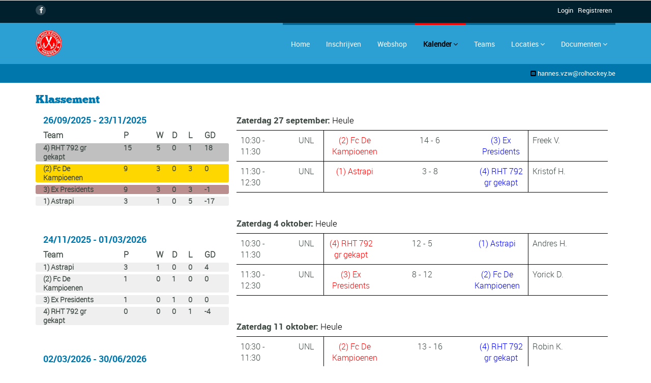

--- FILE ---
content_type: text/html; charset=UTF-8
request_url: https://rolhockey.be/new/Kalender/KlassementV2/
body_size: 5751
content:
<!DOCTYPE html>
<html lang="en">
	<head>
		<meta charset="utf-8">
		<meta http-equiv="X-UA-Compatible" content="IE=edge">
		<meta name="viewport" content="width=device-width, initial-scale=1">
		<meta name="description" content="">
		<meta name="author" content="Design Lots">
		<link rel="icon" href="favicon.ico">
		
		<title>Rolhockey - Hannes VZW</title>
		
		<!-- Bootstrap core CSS -->
		<link rel="stylesheet" type="text/css" href="/new/Pages/library/bs/css/bootstrap.min.css">
		
		<!-- Menu Stylesheets -->
		<link rel="stylesheet" type="text/css" href="/new/Pages/library/css/menuzord/menuzord.css">
		<link rel="stylesheet" type="text/css" href="/new/Pages/library/css/menuzord/menuzord-animations.css">
		<link rel="stylesheet" type="text/css" href="/new/Pages/library/css/menuzord/skins/menuzord-border-top.css">
		
		<!-- RS5.0 Stylesheets -->
		<link rel="stylesheet" type="text/css" href="/new/Pages/library/js/revolution/css/settings.css">
		<link rel="stylesheet" type="text/css" href="/new/Pages/library/js/revolution/css/layers.css">
		<link rel="stylesheet" type="text/css" href="/new/Pages/library/js/revolution/css/navigation.css"> 
		
		<!-- Forms -->
		<link rel="stylesheet" type="text/css" href="/new/Pages/library/js/skyforms/css/sky-forms.css"> 
		
		<!-- Style Sheets -->
		<link rel="stylesheet" type="text/css" href="/new/Pages/library/css/ie10-viewport-bug-workaround.css">
		<link rel="stylesheet" type="text/css" href="/new/Pages/library/css/font-awesome.min.css">
		<link rel="stylesheet" type="text/css" href="/new/Pages/library/css/iconmoon.css">
		<link rel="stylesheet" type="text/css" href="/new/Pages/library/js/owl-carousel/owl.css">
		<link rel="stylesheet" type="text/css" href="/new/Pages/library/js/fancybox/jquery.fancybox.css">
		<link rel="stylesheet" type="text/css" href="/new/Pages/library/js/anijs/anicollection.css">
		<link rel="stylesheet" type="text/css" href="/new/Pages/library/js/tooltipster/tooltipster.bundle.min.css">
		<link rel="stylesheet" type="text/css" href="/new/Pages/library/js/slidebars/slidebars.css">
		<link rel="stylesheet" type="text/css" href="/new/Pages/library/css/library.css">
		<link rel="stylesheet" type="text/css" href="/new/Pages/library/css/responsive.css">
		
		<!-- Custom styles for this template -->
		<link rel="stylesheet" type="text/css" href="/new/Pages/styles.css">
		<!-- Place RTL Style Sheet here -->


		<!--[if lt IE 9]>
			<script src="/new/Pages/library/bs/js/html5shiv.min.js"></script>
			<script src="/new/Pages/library/bs/js/respond.min.js"></script>
		<![endif]-->

		<script src="https://ajax.googleapis.com/ajax/libs/jquery/3.5.1/jquery.min.js"></script>
	   	<script>window.jQuery || document.write('<script src="/new/Pages/library/js/vendor/jquery.min.js"><\/script>')</script>
	</head>
	
	
	
	<body class="">
	    <!-- Start Full Screen Overlay -->
	    <div class="canvas-overlay">
	    	<!-- Close Button -->
	    	<a class="overlay-btn btn-closer" href="#"></a>
	    	<!-- Content Container -->
	    	<div class="container" data-anijs="if: scroll, on:window, do: fadeInDown animated, before: scrollReveal, after: $fireOnce removeAnim ">
	    		<h2>Search Website</h2>
	    		<form class="search-hero">
	    			<div class="input-group">
	    				<label class="input">
		    				<input type="text" class="form-control" placeholder="Search for...">
	    				</label>
	    				<span class="input-group-btn">
	    					<button class="btn btn-success" type="button">Search</button>
	    				</span>
	    			</div>
	    		</form>
	
	    		<br/><br/>
	    		<div class="row">
	    			<div class="col-sm-4">
			    		<h3>Quick Links</h3>
			    		<ul class="list-styled list-bordered">
			    			<li><a href="index.html">Home page</a></li>
			    			<li><a href="teams.html">Our teams</a></li>
			    			<li><a href="contact.html">Get in touch</a></li>
			    		</ul>
	    			</div>
	    			
	    			<div class="col-sm-4">
	    				<h3>Recent Posts</h3>
	    				<ul class="list-styled list-bordered">
	    					<li><a href="post-standard.html">Nominated club of the year</a></li>
	    					<li><a href="post-standard.html">Pre season camp success</a></li>
	    					<li><a href="post-standard.html">Road to the grand finals</a></li>
	    				</ul>
	    			</div>
	    			
	    			<div class="col-sm-4">
	    				<h3>Follow Us</h3>
	    				<ul class="social-links sl-vertical list-bordered">
	    					<li><a href="https://www.facebook.com/HannesVZW"><i class="fa fa-facebook"></i>Facebook</a></li>
	    				</ul>
	    			</div>
	    		</div>
	    	</div>
	    </div>
	    <!-- End Full Screen Overlay -->
	    
	    
	    
		
		<!-- Start Header -->
		<header id="header">
			
			<!-- Start Pre Header -->
			<nav class="pre-header">
				<div class="container">
					<div class="head-left">
						<ul class="social-links sl-circle">
							<li><a href="https://www.facebook.com/HannesVZW"><i class="fa fa-facebook"></i></a></li>
						</ul>	
					</div>
					
						
								<div style="width: 10%" class="head-right">
									<a style="padding-right: 5%;" href="/new//Login">Login</a>
									<a href="/new//Aanmelden">Registreren</a>
								</div>						
					</div>
				</div>
			</nav>
			<!-- End Pre Header --> 
			
			<!-- Start Main Header -->
			<nav class="main-header header-reveal">
			  <div class="container">
				<!-- Start Menu -->
				<div id="menuzord" class="menuzord">
					<div class="head-left">
						<a href="/new/Home" class="menuzord-brand">
							<!-- Sport <div class="tag-line">Sporting Club Theme</div> -->
							<img style="max-height: 52px;" class="logo-img" src="/new/Pages/img/logo.svg" alt="Logo" />
						</a>
					</div>
					
					<ul class="menuzord-menu head-right">
						<li ><a href="/new/Home">Home</a></li>
						<li ><a href="/new/Inschrijven">Inschrijven</a></li>
						<li ><a href="/new/Webshop">Webshop</a></li>
						<li class="active"><a href="/new/Kalender">Kalender</a>
                            <ul class='dropdown'>
                                <li><a href='/new/Kalender/KlassementV2'>Klassement</a></li></ul>                        </li>
						<li ><a href="/new/Teams">Teams</a>
                                                    </li>
                        <li><a href="">Locaties</a>
                            <ul class="dropdown">
                                <li><a href="/new/Locaties/Heule/">Heule</a></li>
                                <li><a href="/new/Locaties/Rollegem/">Rollegem</a></li>
                            </ul>
                        </li>
                        <li><a href="">Documenten</a>
                            <ul class="dropdown">
                                <li><a href="/new/Reglement/Huishoudelijk/">Huishoudelijk reglement</a></li>
                                <li><a href="/new/Reglement/Wedstrijd/">Wedstrijd reglement</a></li>
                                <li><a href="/new/Documenten/AVW/">Algemene voorwaarden webshop</a></li>
                                <li><a href="https://sportievak.be/ik-ben-een-sportclub/sportverzekering/wat-te-doen-bij-een-ongeval" target="_blank">Verzekeringsdocument</a></li>
                                <li><a href="/new/Documenten/GDPR/">GDPR</a></li>
                                
                            </ul>
                        </li>
                        
					</ul>
				</div><!--/.menuzord -->
			  </div>
			</nav>
			<!-- End Main Header -->
			
			<style>
                .locationurl
                {
                    text-decoration: underline !important;
                }
            </style>
			<!-- Start Post Header -->
			<nav class="post-header">
				<div class="container">
					<div class="head-left">
                        <!--<strong>Meer info over onze locaties:</strong>&nbsp;<a class="locationurl" href="new/Locaties/Heule">Heule</a> & <a class="locationurl" href="new/Locaties/Rollegem">Rollegem</a>-->
					</div>
					
					<div class="head-right">
                        <em class="fa fa-envelope-square feat-color"></em> <a href="mailto:hannes.vzw@rolhockey.be">hannes.vzw@rolhockey.be</a>
					</div>	
				</div>
			</nav>
			<!-- End Post Header -->
			
			
		</header>
		<!-- End Header -->
		<!-- Start Main Content -->
						<section class="main-content">
		    		<div class="container body-content">
		    			<style type="text/css">
    thead {
        font-weight: bold;
    }

    .klassemententry {
        margin-bottom: 5px;
        margin-top: 5px;
        font-size: 14px;
        font-weight: bold;
        border-radius: 3px;
        background-color: #efefef;
    }
    .klassemententry.gold{
        background-color: gold;
    }

    .klassemententry.silver{
        background-color: silver;
    }

    .klassemententry.bronze{
        background-color: rosybrown;
    }

    .border-outside {
        /*border-collapse:separate;
        border: black 1px solid;
        border-radius: 5px !important;*/
    }

    .right_align {
        text-align: right;
    }

    .border-bottom {
        border-bottom: black 1px solid;
    }

    td.border-cal-right {
        border-right: black solid 1px !important;
    }

    a.locurl {
        color: black !important;
    }

    .locurl:hover {
        color: darkgrey !important;
    }


    hr {
        border-color: #444444;
    }

    .whistle {
        hei;
    }

    .mob_td_scheids {
        width: 75%;
    }

    td {

    input {
        width: 100%;
        box-sizing: border-box;
    }

    }

    th {
        text-align: center;
    }

    td {
        padding-top: 1%;
        padding-bottom: 1%;
    }

    .split {
        border-top: 1px solid gray;
    }

    .td_uur {
        width: 12%;
        padding-left: 1%;
    }

    .td_reeks {
        width: 8%;
        text-align: center;
    }

    .mob_td_uur {
        width: 40%;
    }

    .mob_td_reeks {
        width: 20%;
        text-align: center;
    }

    .mob_td_blue {
        width: 20%;
    }

    .mob_td_red {
        width: 20%;
    }

    .mob_td_score {
        width: 27.5%;
    }


    .td_red {
        width: 12%;
        text-align: left;
        color: red;
        padding-left: 1%;
        text-align: center;
    }

    .td_blue {
        width: 12%;
        text-align: right;
        color: blue;
        padding-right: 1%;
        text-align: center;
    }

    .mob_td_red {
        color: red;
        text-align: left;
    }

    .mob_td_vs {
        text-align: center;
        width: 5%;
    }

    .mob_td_score {
        text-align: center;
    }

    .mob_td_blue {
        color: blue;
        text-align: right;
    }

    .td_score {
        width: 20%;
        text-align: center;
    }

    .td_scheids {
        width: 18%;
        padding-left: 1%;
    }

    .backgroundred {
        background-color: #ea9999;
        font-weight: bold;
        color: black;
    }

    .mob_backgroundred {
        background-color: #ea9999;
        font-weight: bold;
        color: black;
    }

    .score_edit:hover {
        color: green;
    }

    .save:hover {
        color: green;
    }
</style>

<script>
    </script>

<h3>Klassement</h3>

<div class='klassementtotal col-xs-12 col-sm-4'><h4>26/09/2025 - 23/11/2025</h4>
                <div class='row' style='font-weight: bold;'>
                    <div class='col-xs-5'>Team</div>
                    <div class='col-xs-2'>P</div>
                    <div class='col-xs-1'>W</div>
                    <div class='col-xs-1'>D</div>
                    <div class='col-xs-1'>L</div>
                    <div class='col-xs-2'>GD</div>
                </div><div class='row klassemententry silver'><div class='col-xs-5'>4) RHT 792 gr gekapt</div><div class='col-xs-2'>15</div><div class='col-xs-1'>5</div><div class='col-xs-1'>0</div><div class='col-xs-1'>1</div><div class='col-xs-2'>18</div></div><div class='row klassemententry gold'><div class='col-xs-5'>(2) Fc De Kampioenen</div><div class='col-xs-2'>9</div><div class='col-xs-1'>3</div><div class='col-xs-1'>0</div><div class='col-xs-1'>3</div><div class='col-xs-2'>0</div></div><div class='row klassemententry bronze'><div class='col-xs-5'>3) Ex Presidents</div><div class='col-xs-2'>9</div><div class='col-xs-1'>3</div><div class='col-xs-1'>0</div><div class='col-xs-1'>3</div><div class='col-xs-2'>-1</div></div><div class='row klassemententry '><div class='col-xs-5'>1) Astrapi </div><div class='col-xs-2'>3</div><div class='col-xs-1'>1</div><div class='col-xs-1'>0</div><div class='col-xs-1'>5</div><div class='col-xs-2'>-17</div></div><br><br><h4>24/11/2025 - 01/03/2026</h4>
                <div class='row' style='font-weight: bold;'>
                    <div class='col-xs-5'>Team</div>
                    <div class='col-xs-2'>P</div>
                    <div class='col-xs-1'>W</div>
                    <div class='col-xs-1'>D</div>
                    <div class='col-xs-1'>L</div>
                    <div class='col-xs-2'>GD</div>
                </div><div class='row klassemententry '><div class='col-xs-5'>1) Astrapi </div><div class='col-xs-2'>3</div><div class='col-xs-1'>1</div><div class='col-xs-1'>0</div><div class='col-xs-1'>0</div><div class='col-xs-2'>4</div></div><div class='row klassemententry '><div class='col-xs-5'>(2) Fc De Kampioenen</div><div class='col-xs-2'>1</div><div class='col-xs-1'>0</div><div class='col-xs-1'>1</div><div class='col-xs-1'>0</div><div class='col-xs-2'>0</div></div><div class='row klassemententry '><div class='col-xs-5'>3) Ex Presidents</div><div class='col-xs-2'>1</div><div class='col-xs-1'>0</div><div class='col-xs-1'>1</div><div class='col-xs-1'>0</div><div class='col-xs-2'>0</div></div><div class='row klassemententry '><div class='col-xs-5'>4) RHT 792 gr gekapt</div><div class='col-xs-2'>0</div><div class='col-xs-1'>0</div><div class='col-xs-1'>0</div><div class='col-xs-1'>1</div><div class='col-xs-2'>-4</div></div><br><br><h4>02/03/2026 - 30/06/2026</h4>
                <div class='row' style='font-weight: bold;'>
                    <div class='col-xs-5'>Team</div>
                    <div class='col-xs-2'>P</div>
                    <div class='col-xs-1'>W</div>
                    <div class='col-xs-1'>D</div>
                    <div class='col-xs-1'>L</div>
                    <div class='col-xs-2'>GD</div>
                </div></div>
           <div class='col-xs-8'>
            <div class='row'>
                    <div class='col-xs-12'>
                        <table class='border-outside table'>
                            <tr class='border-bottom'>
                                <td colspan='9' style='padding-left: 0; font-size: 1.05em;'><strong>Zaterdag 27 september:</strong> <a href='/new/Locaties/Heule' class='locurl'>Heule</a></td>
                            </tr><tr class='border-bottom' id='2668970'>
                        <td class='td_uur'>10:30 - 11:30</td>
                        <td class='td_reeks border-cal-right'>UNL</td>
                        <td style='color: red;' class='td_red'> (2) Fc De Kampioenen</td>
                        <td class='td_score score'>14 - 6</td>
                        <td class='border-cal-right td_blue''>(3) Ex Presidents</td>
                        <td class='td_scheids'>Freek V.</td>
                      </tr><tr class='border-bottom' id='2668971'>
                        <td class='td_uur'>11:30 - 12:30</td>
                        <td class='td_reeks border-cal-right'>UNL</td>
                        <td style='color: red;' class='td_red'>(1) Astrapi </td>
                        <td class='td_score score'>3 - 8</td>
                        <td class='border-cal-right td_blue''>(4) RHT 792 gr gekapt</td>
                        <td class='td_scheids'>Kristof H.</td>
                      </tr>
                        </table>
                    </div>
                </div><br><div class='row'>
                    <div class='col-xs-12'>
                        <table class='border-outside table'>
                            <tr class='border-bottom'>
                                <td colspan='9' style='padding-left: 0; font-size: 1.05em;'><strong>Zaterdag  4 oktober:</strong> <a href='/new/Locaties/Heule' class='locurl'>Heule</a></td>
                            </tr><tr class='border-bottom' id='2669062'>
                        <td class='td_uur'>10:30 - 11:30</td>
                        <td class='td_reeks border-cal-right'>UNL</td>
                        <td style='color: red;' class='td_red'>(4) RHT 792 gr gekapt</td>
                        <td class='td_score score'>12 - 5</td>
                        <td class='border-cal-right td_blue''>(1) Astrapi </td>
                        <td class='td_scheids'>Andres H.</td>
                      </tr><tr class='border-bottom' id='2669063'>
                        <td class='td_uur'>11:30 - 12:30</td>
                        <td class='td_reeks border-cal-right'>UNL</td>
                        <td style='color: red;' class='td_red'>(3) Ex Presidents</td>
                        <td class='td_score score'>8 - 12</td>
                        <td class='border-cal-right td_blue''> (2) Fc De Kampioenen</td>
                        <td class='td_scheids'>Yorick D.</td>
                      </tr>
                        </table>
                    </div>
                </div><br><div class='row'>
                    <div class='col-xs-12'>
                        <table class='border-outside table'>
                            <tr class='border-bottom'>
                                <td colspan='9' style='padding-left: 0; font-size: 1.05em;'><strong>Zaterdag 11 oktober:</strong> <a href='/new/Locaties/Heule' class='locurl'>Heule</a></td>
                            </tr><tr class='border-bottom' id='2669064'>
                        <td class='td_uur'>10:30 - 11:30</td>
                        <td class='td_reeks border-cal-right'>UNL</td>
                        <td style='color: red;' class='td_red'> (2) Fc De Kampioenen</td>
                        <td class='td_score score'>13 - 16</td>
                        <td class='border-cal-right td_blue''>(4) RHT 792 gr gekapt</td>
                        <td class='td_scheids'>Robin K.</td>
                      </tr><tr class='border-bottom' id='2669065'>
                        <td class='td_uur'>11:30 - 12:30</td>
                        <td class='td_reeks border-cal-right'>UNL</td>
                        <td style='color: red;' class='td_red'>(1) Astrapi </td>
                        <td class='td_score score'>11 - 12</td>
                        <td class='border-cal-right td_blue''>(3) Ex Presidents</td>
                        <td class='td_scheids'>Andres H.</td>
                      </tr>
                        </table>
                    </div>
                </div><br><div class='row'>
                    <div class='col-xs-12'>
                        <table class='border-outside table'>
                            <tr class='border-bottom'>
                                <td colspan='9' style='padding-left: 0; font-size: 1.05em;'><strong>Zaterdag 18 oktober:</strong> <a href='/new/Locaties/Heule' class='locurl'>Heule</a></td>
                            </tr><tr class='border-bottom' id='2669066'>
                        <td class='td_uur'>10:30 - 11:30</td>
                        <td class='td_reeks border-cal-right'>UNL</td>
                        <td style='color: red;' class='td_red'>(1) Astrapi </td>
                        <td class='td_score score'>9 - 10</td>
                        <td class='border-cal-right td_blue''> (2) Fc De Kampioenen</td>
                        <td class='td_scheids'>Jens D.</td>
                      </tr><tr class='border-bottom' id='2669067'>
                        <td class='td_uur'>11:30 - 12:30</td>
                        <td class='td_reeks border-cal-right'>UNL</td>
                        <td style='color: red;' class='td_red'>(3) Ex Presidents</td>
                        <td class='td_score score'>10 - 6</td>
                        <td class='border-cal-right td_blue''>(4) RHT 792 gr gekapt</td>
                        <td class='td_scheids'>Martijn F.</td>
                      </tr>
                        </table>
                    </div>
                </div><br><div class='row'>
                    <div class='col-xs-12'>
                        <table class='border-outside table'>
                            <tr class='border-bottom'>
                                <td colspan='9' style='padding-left: 0; font-size: 1.05em;'><strong>Zaterdag  8 november:</strong> <a href='/new/Locaties/Heule' class='locurl'>Heule</a></td>
                            </tr><tr class='border-bottom' id='2669072'>
                        <td class='td_uur'>10:30 - 11:30</td>
                        <td class='td_reeks border-cal-right'>UNL</td>
                        <td style='color: red;' class='td_red'>(3) Ex Presidents</td>
                        <td class='td_score score'>10 - 0</td>
                        <td class='border-cal-right td_blue''>(1) Astrapi </td>
                        <td class='td_scheids'></td>
                      </tr><tr class='border-bottom' id='2669073'>
                        <td class='td_uur'>11:30 - 12:30</td>
                        <td class='td_reeks border-cal-right'>UNL</td>
                        <td style='color: red;' class='td_red'>(4) RHT 792 gr gekapt</td>
                        <td class='td_score score'>10 - 7</td>
                        <td class='border-cal-right td_blue''> (2) Fc De Kampioenen</td>
                        <td class='td_scheids'>Jens D.</td>
                      </tr>
                        </table>
                    </div>
                </div><br><div class='row'>
                    <div class='col-xs-12'>
                        <table class='border-outside table'>
                            <tr class='border-bottom'>
                                <td colspan='9' style='padding-left: 0; font-size: 1.05em;'><strong>Zaterdag 15 november:</strong> <a href='/new/Locaties/Heule' class='locurl'>Heule</a></td>
                            </tr><tr class='border-bottom' id='2669074'>
                        <td class='td_uur'>10:30 - 11:30</td>
                        <td class='td_reeks border-cal-right'>UNL</td>
                        <td style='color: red;' class='td_red'>(4) RHT 792 gr gekapt</td>
                        <td class='td_score score'>9 - 5</td>
                        <td class='border-cal-right td_blue''>(3) Ex Presidents</td>
                        <td class='td_scheids'>Robin K.</td>
                      </tr><tr class='border-bottom' id='2669075'>
                        <td class='td_uur'>11:30 - 12:30</td>
                        <td class='td_reeks border-cal-right'>UNL</td>
                        <td style='color: red;' class='td_red'> (2) Fc De Kampioenen</td>
                        <td class='td_score score'>8 - 15</td>
                        <td class='border-cal-right td_blue''>(1) Astrapi </td>
                        <td class='td_scheids'>Freek V.</td>
                      </tr>
                        </table>
                    </div>
                </div><br><div class='row'>
                    <div class='col-xs-12'>
                        <table class='border-outside table'>
                            <tr class='border-bottom'>
                                <td colspan='9' style='padding-left: 0; font-size: 1.05em;'><strong>Zaterdag 22 november:</strong> <a href='/new/Locaties/Heule' class='locurl'>Heule</a></td>
                            </tr><tr class='border-bottom' id='2669076'>
                        <td class='td_uur'>10:30 - 11:30</td>
                        <td class='td_reeks border-cal-right'>UNL</td>
                        <td style='color: red;' class='td_red'>(1) Astrapi </td>
                        <td class='td_score score'>5 - 8</td>
                        <td class='border-cal-right td_blue''>(3) Ex Presidents</td>
                        <td class='td_scheids'>Kristof H.</td>
                      </tr><tr class='border-bottom' id='2669077'>
                        <td class='td_uur'>11:30 - 12:30</td>
                        <td class='td_reeks border-cal-right'>UNL</td>
                        <td style='color: red;' class='td_red'> (2) Fc De Kampioenen</td>
                        <td class='td_score score'>14 - 8</td>
                        <td class='border-cal-right td_blue''>(4) RHT 792 gr gekapt</td>
                        <td class='td_scheids'>Robin K.</td>
                      </tr>
                        </table>
                    </div>
                </div><br><div class='row'>
                    <div class='col-xs-12'>
                        <table class='border-outside table'>
                            <tr class='border-bottom'>
                                <td colspan='9' style='padding-left: 0; font-size: 1.05em;'><strong>Zaterdag 29 november:</strong> <a href='/new/Locaties/Heule' class='locurl'>Heule</a></td>
                            </tr><tr class='border-bottom' id='2669078'>
                        <td class='td_uur'>10:30 - 11:30</td>
                        <td class='td_reeks border-cal-right'>UNL</td>
                        <td style='color: red;' class='td_red'>(4) RHT 792 gr gekapt</td>
                        <td class='td_score score'>5 - 9</td>
                        <td class='border-cal-right td_blue''>(1) Astrapi </td>
                        <td class='td_scheids'>Kristof H.</td>
                      </tr><tr class='border-bottom' id='2669079'>
                        <td class='td_uur'>11:30 - 12:30</td>
                        <td class='td_reeks border-cal-right'>UNL</td>
                        <td style='color: red;' class='td_red'>(3) Ex Presidents</td>
                        <td class='td_score score'>9 - 9</td>
                        <td class='border-cal-right td_blue''> (2) Fc De Kampioenen</td>
                        <td class='td_scheids'>Freek V.</td>
                      </tr>
                        </table>
                    </div>
                </div><br>
           </div>		    		</div><!-- /.container -->
				</section><!-- /.main-content -->
				<hr class="rule-fat"/>
				

		<!--Start Footer -->
		<div id="footer">
			<!-- Start Footer -->
			<footer class="main-footer">
				<div class="container">
					<!-- Start Row -->
					<div class="row">
						<div class="col-md-3">
							<div class="widget widget-contact">
								<h3>Hannes VZW</h3>
								<ul class="list-styled list-bordered">		
									<li><strong>Rolhockeyclub Hannes Vzw</strong></li>
									<li><a href="mailto:hannes.vzw@rolhockey.be">hannes.vzw@rolhockey.be</a></li>
									<li>Ondernemeningsnr 812.233.656</li>
								</ul>
							</div>		
						</div>
						
						<div class="col-md-3">
							<div class="widget widget-text">
								<h3>Wat doen we?</h3>
								<p>Rollerhockey met een Kortrijks smaakje. Een club voor iedereen!</p>
							</div>
						</div>
						
						<div class="col-md-3">
							<div class="widget widget-paired-list">
								<h3>Wij spelen in</h3>
								<ul class="list-paired">								
                                    <li><em class="fa fa-clock-o scale-80 feat-color"></em><a class="locationurl" href="/new/Locaties/Rollegem">Rollegem</a><span><a href="/new/Locaties/Rollegem">dinsdag</a></span></li>
                                    <li><em class="fa fa-clock-o scale-80 feat-color"></em><a class="locationurl" href="/new/Locaties/Heule">Heule</a><span><a href="/|new/Locaties/Heule">zaterdag & zondag</a></span></li>
								</ul>
							</div>
						</div>
						
						<div class="col-md-3">
							<div class="widget widget-brand-address">
								<h3><img class="logo-img" src="/new/Pages/img/logo.svg" alt="Logo" /></h3>
							</div>
						</div>	
					</div><!--/.row -->
				</div>
			</footer>
			
			
			
			<!-- Start Post Footer -->
			<footer class="post-footer">
				<div class="container">
					<div class="foot-left">
						<div>&copy; DesignLots <span class="copy-year"></span>. All rights reserved.</div> 
					</div>
					
					<div class="foot-right">
						<ul class="social-links">
							<li><a href="https://www.facebook.com/HannesVZW"><i class="fa fa-facebook"></i></a></li>
						</ul>
					</div>
				</div>
			</footer>
		</div><!--/footer -->
	
	
	
    	<!-- JavaScript
	   	================================================== -->
	   	
	   	<script src="https://stackpath.bootstrapcdn.com/bootstrap/4.3.1/js/bootstrap.min.js" integrity="sha384-JjSmVgyd0p3pXB1rRibZUAYoIIy6OrQ6VrjIEaFf/nJGzIxFDsf4x0xIM+B07jRM" crossorigin="anonymous"></script>
	   	<!-- IE10 viewport hack for Surface/desktop Windows 8 bug -->
	   	<script src="/new/Pages/library/js/ie10-viewport-bug-workaround.js"></script>
	   
	    <script type="text/javascript" src="/new/Pages/library/js/isotope.pkgd.min.js"></script>
		<script type="text/javascript" src="/new/Pages/library/js/imagesloaded.pkgd.min.js"></script>
		<script type="text/javascript" src="/new/Pages/library/js/owl-carousel/owl.carousel.min.js"></script>
		<script type="text/javascript" src="/new/Pages/library/js/cleantabs.jquery.js"></script>
		<script type="text/javascript" src="/new/Pages/library/js/fancybox/jquery.fancybox.js?v=2.1.4"></script>
		<script type="text/javascript" src="/new/Pages/library/js/jquery.scrollUp.min.js"></script>
		<script type="text/javascript" src="/new/Pages/library/js/valign.js"></script>
		<script type="text/javascript" src="/new/Pages/library/js/anijs/anijs-min.js"></script>
		<script type="text/javascript" src="/new/Pages/library/js/anijs/anijs-helper-scrollreveal.js"></script>
		<script type="text/javascript" src="/new/Pages/library/js/anijs/anijs-helper-dom.js"></script>
		<script type="text/javascript" src="/new/Pages/library/js/menuzord.js"></script>
		<script type="text/javascript" src="/new/Pages/library/js/jquery.stickit.js"></script>
		<script type="text/javascript" src="/new/Pages/library/js/scrollIt.min.js"></script>
		<script type="text/javascript" src="/new/Pages/library/js/jquery.countdown.min.js"></script>
		<script type="text/javascript" src="/new/Pages/library/js/tooltipster/tooltipster.bundle.min.js"></script>
		<script type="text/javascript" src="/new/Pages/library/js/footer-reveal.min.js"></script>
		<script type="text/javascript" src="/new/Pages/library/js/headhesive.min.js"></script>
		<script type="text/javascript" src="/new/Pages/library/js/jquery.stellar.min.js"></script>
		<script type="text/javascript" src="/new/Pages/library/js/jquery.countTo.js"></script>
		<script type="text/javascript" src="/new/Pages/library/js/typed.min.js"></script>
		<script type="text/javascript" src="/new/Pages/library/js/jquery.waypoints.min.js"></script>
		<script type="text/javascript" src="/new/Pages/library/js/slidebars/slidebars.min.js"></script>
		<script type="text/javascript" src="/new/Pages/library/js/tendina.min.js"></script>
		<script type="text/javascript" src="/new/Pages/library/js/jquery.sidr.js"></script>
		<script type="text/javascript" src="/new/Pages/library/js/pace.js"></script>
		<script type="text/javascript" src="/new/Pages/library/js/list.js"></script>
		<script type="text/javascript" src="/new/Pages/library/js/jquery.fitvids.js"></script>
		
		<!-- Forms JS Files -->
		<script type="text/javascript" src="/new/Pages/library/js/skyforms/js/jquery-ui.min.js"></script>
		<script type="text/javascript" src="/new/Pages/library/js/skyforms/js/jquery.form.min.js"></script>
		<script type="text/javascript" src="/new/Pages/library/js/skyforms/js/jquery.validate.min.js"></script>
		<script type="text/javascript" src="/new/Pages/library/js/skyforms/js/jquery.maskedinput.min.js"></script>
		<script type="text/javascript" src="/new/Pages/library/js/skyforms/js/jquery.modal.js"></script>
		<!--[if lt IE 10]>
		<script type="text/javascript" src="/new/Pages/library/js/skyforms/js/jquery.placeholder.min.js"></script>
		<![endif]-->		
		<!--[if lt IE 9]>
		<script type="text/javascript" src="http://html5shim.googlecode.com/svn/trunk/html5.js"></script>
		<![endif]-->
		
		<!-- RS5.0 Core JS Files -->
		<script type="text/javascript" src="/new/Pages/library/js/revolution/js/jquery.themepunch.tools.min.js?rev=5.0"></script>
		<script type="text/javascript" src="/new/Pages/library/js/revolution/js/jquery.themepunch.revolution.min.js?rev=5.0"></script>
		<script type="text/javascript" src="/new/Pages/library/js/revolution/js/extensions/revolution.extension.slideanims.min.js"></script>
		<script type="text/javascript" src="/new/Pages/library/js/revolution/js/extensions/revolution.extension.layeranimation.min.js"></script>
		<script type="text/javascript" src="/new/Pages/library/js/revolution/js/extensions/revolution.extension.navigation.min.js"></script>
		<script type="text/javascript" src="/new/Pages/library/js/revolution/js/extensions/revolution.extension.kenburn.min.js"></script>
		  
		<!-- Scripts Go -->
		<script src="/new/Pages/js/scripts.js"></script>

		<!-- jQuery -->
		

		<!-- Popper.js -->
		<script src="https://cdnjs.cloudflare.com/ajax/libs/popper.js/1.12.9/umd/popper.min.js" integrity="sha384-ApNbgh9B+Y1QKtv3Rn7W3mgPxhU9K/ScQsAP7hUibX39j7fakFPskvXusvfa0b4Q" crossorigin="anonymous"></script>


		<!-- Summernote -->
		<link rel="stylesheet" href="/new/Pages/summernote/dist/summernote-lite.css">
		<script type="text/javascript" src="/new/Pages/summernote/dist/summernote-lite.js"></script>
		<style>
			#summernote-buttons
			{
				display: none;
			}
		</style>

		<script>
			function enable_edit()
			{

				console.log("Enable edit");
				$('#page_content').summernote({
					height: 500,
					tabsize: 2,
					followingToolbar: true,
					toolbar: [
					  ['style', ['style']],
					  ['font', ['bold', 'underline', 'clear']],
					  ['fontname', ['fontname']],
					  ['fontsize', ['fontsize']],
					  ['color', ['color']],
					  ['para', ['ul', 'ol', 'paragraph']],
					  ['table', ['table']],
					  ['insert', ['link', 'picture', 'video']],
					  ['view', ['fullscreen', 'codeview', 'help']],
					]
			    });
				
			    $("#summernote-buttons").css("display", 'block');
                $("#enable_edit").hide();
			}

			function summernote_cancel()
			{
				$('#page_content').summernote("destroy");
				$("#summernote-buttons").css("display", 'none');
                $("#enable_edit").show();
			}

			function summernote_save()
			{
				var content = $('#page_content').summernote('code');
				var pathname = window.location.pathname.replace(/\/$/, "").split("/");
				$.post("/new/Pages/save.php", { "file" : 'Kalender/Klassement', "page_content" : content}, function(data)
				{
				    console.log(data);
                    location.reload();
				});
			}
		</script>
	</body>
</html>

--- FILE ---
content_type: text/css
request_url: https://rolhockey.be/new/Pages/library/css/menuzord/menuzord-animations.css
body_size: 849
content:
/* CSS3 ANIMATIONS */

.zoom-in{
    -webkit-animation: zoomIn 400ms ease both;
    -moz-animation: zoomIn 400ms ease both;
    -o-animation: zoomIn 400ms ease both;
    animation: zoomIn 400ms ease both;
}
@-webkit-keyframes zoomIn {
    0% { -webkit-transform: scale(1.5); }
    100% { -webkit-transform: scale(1); }
}
@-moz-keyframes zoomIn {
    0% { -moz-transform: scale(1.5); }
    100% { -moz-transform: scale(1); }
}
@-o-keyframes zoomIn {
    0% { opacity: 0; -o-transform: scale(1.5); }
    100% { opacity: 1; -o-transform: scale(1); }
}
@keyframes zoomIn {
    0% { transform: scale(1.5); }
    100% { transform: scale(1); }
}
.zoom-out{
    -webkit-animation: zoomOut 400ms ease both;
    -moz-animation: zoomOut 400ms ease both;
    -o-animation: zoomOut 400ms ease both;
    animation: zoomOut 400ms ease both;
}
@-webkit-keyframes zoomOut {
    0% { -webkit-transform: scale(.6); }
    100% { -webkit-transform: scale(1); }
}
@-moz-keyframes zoomOut {
    0% { -moz-transform: scale(.6); }
    100% { -moz-transform: scale(1); }
}
@-o-keyframes zoomOut {
    0% { -o-transform: scale(.6); }
    100% { -o-transform: scale(1); }
}
@keyframes zoomOut {
    0% { transform: scale(.6); }
    100% { transform: scale(1); }
}
.drop-up{
    -webkit-animation: drop-up 400ms ease both;
    -moz-animation: drop-up 400ms ease both;
    -o-animation: drop-up 400ms ease both;
    animation: drop-up 400ms ease both;
}
@-webkit-keyframes drop-up {
    0% { -webkit-transform: translateY(100px); }
    100% { -webkit-transform: translateY(0); }
}
@-moz-keyframes drop-up {
    0% { -moz-transform: translateY(100px); }
    100% { -moz-transform: translateY(0); }
}
@-o-keyframes drop-up {
    0% { -o-transform: translateY(100px); }
    100% { -o-transform: translateY(0); }
}
@keyframes drop-up {
    0% { transform: translateY(100px); }
    100% { transform: translateY(0); }
}
.drop-left{
    -webkit-animation: drop-left 400ms ease both;
    -moz-animation: drop-left 400ms ease both;
    -o-animation: drop-left 400ms ease both;
    animation: drop-left 400ms ease both;
}
@-webkit-keyframes drop-left {
    0% { -webkit-transform: translateX(-100px); }
    100% { -webkit-transform: translateX(0); }
}
@-moz-keyframes drop-left {
    0% { -moz-transform: translateX(-100px); }
    100% { -moz-transform: translateX(0); }
}
@-o-keyframes drop-left {
    0% { -o-transform: translateX(-100px); }
    100% { -o-transform: translateX(0); }
}
@keyframes drop-left {
    0% { transform: translateX(-100px); }
    100% { transform: translateX(0); }
}
.swing {
	-webkit-transform-origin: top center;
	-moz-transform-origin: top center;
	-o-transform-origin: top center;
	transform-origin: top center;
	-webkit-animation: swing 400ms ease-out both;
	-moz-animation: swing 400ms ease-out both;
	-o-animation: swing 400ms ease-out both;
	animation: swing 400ms ease-out both;
}
@-webkit-keyframes swing {
	20%, 40%, 60%, 80%, 100% { -webkit-transform-origin: top center; }
	20% { -webkit-transform: rotate(15deg); }	
	40% { -webkit-transform: rotate(-10deg); }
	60% { -webkit-transform: rotate(5deg); }	
	80% { -webkit-transform: rotate(-5deg); }	
	100% { -webkit-transform: rotate(0deg); }
}
@-moz-keyframes swing {
	20% { -moz-transform: rotate(15deg); }	
	40% { -moz-transform: rotate(-10deg); }
	60% { -moz-transform: rotate(5deg); }	
	80% { -moz-transform: rotate(-5deg); }	
	100% { -moz-transform: rotate(0deg); }
}
@-o-keyframes swing {
	20% { -o-transform: rotate(15deg); }	
	40% { -o-transform: rotate(-10deg); }
	60% { -o-transform: rotate(5deg); }	
	80% { -o-transform: rotate(-5deg); }	
	100% { -o-transform: rotate(0deg); }
}
@keyframes swing {
	20% { transform: rotate(15deg); }	
	40% { transform: rotate(-10deg); }
	60% { transform: rotate(5deg); }	
	80% { transform: rotate(-5deg); }	
	100% { transform: rotate(0deg); }
}

.flip{
	-webkit-animation: flip 700ms ease both;
	-moz-animation: flip 700ms ease both;
    -o-animation: flip 700ms ease both;
    animation: flip 700ms ease both;
}
@-webkit-keyframes flip {
  0% {
    -webkit-transform: perspective(400px) rotateX(90deg);
    transform: perspective(400px) rotateX(90deg);
    opacity: 0;
  }

  40% {
    -webkit-transform: perspective(400px) rotateX(-10deg);
    transform: perspective(400px) rotateX(-10deg);
  }

  70% {
    -webkit-transform: perspective(400px) rotateX(10deg);
    transform: perspective(400px) rotateX(10deg);
  }

  100% {
    -webkit-transform: perspective(400px) rotateX(0deg);
    transform: perspective(400px) rotateX(0deg);
    opacity: 1;
  }
}

@keyframes flip {
  0% {
    -webkit-transform: perspective(400px) rotateX(90deg);
    -ms-transform: perspective(400px) rotateX(90deg);
    transform: perspective(400px) rotateX(90deg);
    opacity: 0;
  }

  40% {
    -webkit-transform: perspective(400px) rotateX(-10deg);
    -ms-transform: perspective(400px) rotateX(-10deg);
    transform: perspective(400px) rotateX(-10deg);
  }

  70% {
    -webkit-transform: perspective(400px) rotateX(10deg);
    -ms-transform: perspective(400px) rotateX(10deg);
    transform: perspective(400px) rotateX(10deg);
  }

  100% {
    -webkit-transform: perspective(400px) rotateX(0deg);
    -ms-transform: perspective(400px) rotateX(0deg);
    transform: perspective(400px) rotateX(0deg);
    opacity: 1;
  }
}
.roll-in{
	-webkit-animation: roll-in 400ms ease both;
	-moz-animation: roll-in 400ms ease both;
    -o-animation: roll-in 400ms ease both;
    animation: roll-in 400ms ease both;
}
@-webkit-keyframes roll-in {
  0% {
    opacity: 0;
    -webkit-transform: translateX(-100%) rotate(-15deg);
    transform: translateX(-100%) rotate(-15deg);
  }

  100% {
    opacity: 1;
    -webkit-transform: translateX(0px) rotate(0deg);
    transform: translateX(0px) rotate(0deg);
  }
}
@keyframes roll-in {
  0% {
    opacity: 0;
    -webkit-transform: translateX(-100%) rotate(-15deg);
    -ms-transform: translateX(-100%) rotate(-15deg);
    transform: translateX(-100%) rotate(-15deg);
  }

  100% {
    opacity: 1;
    -webkit-transform: translateX(0px) rotate(0deg);
    -ms-transform: translateX(0px) rotate(0deg);
    transform: translateX(0px) rotate(0deg);
  }
}
.stretch{
	-webkit-animation: stretch 500ms ease both;
	-moz-animation: stretch 500ms ease both;
    -o-animation: stretch 500ms ease both;
    animation: stretch 500ms ease both;
	transform-origin: 0% 0%;
	-ms-transform-origin: 0% 0%;
	-webkit-transform-origin: 0% 0%; 		
}
@keyframes stretch{
	0% { transform: scaleX(0.3); }
	40% { transform: scaleX(1.02); }
	60% { transform: scaleX(0.98); }
	80% { transform: scaleX(1.01); }
	100% { transform: scaleX(0.98); }				
	80% { transform: scaleX(1.01); }
	100% { transform: scaleX(1); }							
}
@-webkit-keyframes stretch{
	0% { -webkit-transform: scaleX(0.3); }
	40% { -webkit-transform: scaleX(1.02); }
	60% { -webkit-transform: scaleX(0.98); }
	80% { -webkit-transform: scaleX(1.01); }
	100% { -webkit-transform: scaleX(0.98); }				
	80% { -webkit-transform: scaleX(1.01); }
	100% { -webkit-transform: scaleX(1); }		
}
@-o-keyframes stretch{
	0% { -o-transform: scaleX(0.3); }
	40% { -o-transform: scaleX(1.02); }
	60% { -o-transform: scaleX(0.98); }
	80% { -o-transform: scaleX(1.01); }
	100% { -o-transform: scaleX(0.98); }				
	80% { -o-transform: scaleX(1.01); }
	100% { -o-transform: scaleX(1); }		
}


--- FILE ---
content_type: text/css
request_url: https://rolhockey.be/new/Pages/library/js/skyforms/css/sky-forms.css
body_size: 3488
content:
form {
	margin: 0;
	outline: none;
}

form header {
	display: block;
}

form fieldset {
	display: block;	
}

form fieldset + fieldset {
	border-top: 1px solid rgba(0,0,0,1);
}

form section {
	margin-bottom: 1em;
}

form fieldset + fieldset{
	padding-top: 1em;
}

form footer {
	display: block;
}

form footer:after {
	content: '';
	display: table;
	clear: both;
}

form .label {
	display: block;
}

form .label.col {
	margin: 0;
	padding-top: 10px;
}

form .note {
	margin-top: 6px;
	padding: 0 1px;
}

form .input,
form .select,
form .textarea,
form .radio,
form .checkbox,
form .toggle {
	position: relative;
	display: block;
}

form .input input,
form .select select,
form .textarea textarea {
    display: block;
    box-sizing: border-box;
    -moz-box-sizing: border-box;
    width: 100%;
    appearance: normal;
    -moz-appearance: none;
    -webkit-appearance: none;
    transition: border-color 0.15s ease-in-out 0s, box-shadow 0.15s ease-in-out 0s;
}

form .progress {
	float: right;
	margin-top: 10px;
	line-height: 2;
}

form button::-moz-focus-inner {
	padding: 0;
	border: 0;
}


select[multiple]{
	min-height: 3.85em;
	-webkit-transition: all 300ms ease-in-out;
	-moz-transition: all 300ms ease-in-out;
	-ms-transition: all 300ms ease-in-out;
	-o-transition: all 300ms ease-in-out;
	transition: all 300ms ease-in-out;
}

select[multiple]:focus,
select[multiple]:hover{
	min-height: 7em;
	-webkit-transition: all 300ms ease-in-out;
	-moz-transition: all 300ms ease-in-out;
	-ms-transition: all 300ms ease-in-out;
	-o-transition: all 300ms ease-in-out;
	transition: all 300ms ease-in-out;
}


/* captcha inputs */
form .input-captcha img {
	position: absolute;
	top: 2px;
	right: 2px;
	border-left: 1px solid #e5e5e5;
}





/* file inputs */
form .input-file .button {
	position: absolute;
	top: 3px;
	right: 3px;
	float: none;
	height: 3em;
	margin: 0;
	padding: 0 20px;
	font-size: .8rem;
	line-height: 3em;
	border: none;
}

form .input-file .button input {
	position: absolute;
	top: 0;
	right: 0;
	padding: 0;
	font-size: 30px;
	cursor: pointer;
	opacity: 0;
}




/* selects */
form .select i {
	position: absolute;
	top: 2px;
	right: 2px;
	width: 28px;
	height: 35px;
	pointer-events: none;
}

form .select i:after,
form .select i:before {
	content: '';
	position: absolute;
	right: 10px;
	border-right: 4px solid transparent;
	border-left: 4px solid transparent;
}

form .select i:after {
	bottom: 12px;
	border-top: 4px solid #999;
}

form .select i:before {
	top: 12px;
	border-bottom: 4px solid #999;
}

form .select select {
	padding-right: 28px;
}

form .select-multiple select {
	height: auto;
}




/* textareas */
form .textarea textarea {
	height: auto;
	resize: none;
	min-height: 100px;
}

form .textarea-resizable textarea {
	resize: vertical;	
}

form .textarea-expandable textarea {
	height: 60px;
	min-height: 60px;
	-webkit-transition: height 300ms ease-in-out;
	-moz-transition: height 300ms ease-in-out;
	-ms-transition: height 300ms ease-in-out;
	-o-transition: height 300ms ease-in-out;
	transition: height 300ms ease-in-out;
}

form .textarea-expandable textarea:focus {
	height: 140px;
	-webkit-transition: height 300ms ease-in-out;
	-moz-transition: height 300ms ease-in-out;
	-ms-transition: height 300ms ease-in-out;
	-o-transition: height 300ms ease-in-out;
	transition: height 300ms ease-in-out;
}


form .textarea .icon_append, 
form .textarea .icon_prepend{
	height: 50px;
}

form .textarea-expandable:focus .icon_append,
form .textarea-expandable:focus .icon_prepend{
	height: 120px;
	-webkit-transition: height 300ms ease-in-out;
	-moz-transition: height 300ms ease-in-out;
	-ms-transition: height 300ms ease-in-out;
	-o-transition: height 300ms ease-in-out;
	transition: height 300ms ease-in-out;
}




/* radios and checkboxes */
form .radio,
form .checkbox {
	margin-bottom: 4px;
	padding-left: 27px;
	font-size: .9rem;
	line-height: 27px;
	cursor: pointer;
}

form .radio:last-child,
form .checkbox:last-child {
	margin-bottom: 0;
}

form .radio input,
form .checkbox input {
	position: absolute;
	left: -9999px;
}

form .radio i,
form .checkbox i {
	position: absolute;
	top: 5px;
	left: 0;
	display: block;
	width: 13px;
	height: 13px;
	outline: none;
	border-width: 1px;
	border-style: solid;
}

form .radio i {
	border-radius: 50%;
}

form .radio input + i:after,
form .checkbox input + i:after {
	position: absolute;
	opacity: 0;
	-ms-transition: opacity 0.1s;
	-moz-transition: opacity 0.1s;
	-webkit-transition: opacity 0.1s;
}

form .radio input + i:after {
	content: '';
	top: 4px;
	left: 4px;
	width: 5px;
	height: 5px;
	border-radius: 50%;
}

form .checkbox input + i:after {
	content: '\f00c';
	top: -1px;
	left: -1px;
	width: 15px;
	height: 15px;
	font: normal 12px/16px FontAwesome;
	text-align: center;
}

form .radio input:checked + i:after,
form .checkbox input:checked + i:after {
	opacity: 1;
}

form .inline-group {
	margin: 0 -30px -4px 0;
}

form .inline-group:after {
	content: '';
	display: table;
	clear: both;
}

form .inline-group .radio,
form .inline-group .checkbox {
	float: left;
	margin-right: 30px;
}

form .inline-group .radio:last-child,
form .inline-group .checkbox:last-child {
	margin-bottom: 4px;
}






/* toggles */
form .toggle {
	margin-bottom: 4px;
	padding-right: 61px;
	font-size: .9rem;
	line-height: 27px;
	cursor: pointer;
}

form .toggle:last-child {
	margin-bottom: 0;
}

form .toggle input {
	position: absolute;
	left: -9999px;
}

form .toggle i {
	content: '';
	position: absolute;
	top: 4px;
	right: 0;
	display: block;
	width: 49px;
	height: 17px;
	border-width: 2px;
	border-style: solid;
	border-radius: 12px;
}

form .toggle i:after {
	content: 'OFF';
	position: absolute;
	top: 2px;
	right: 8px;
	left: 8px;
	font-style: normal;
	font-size: 9px;
	line-height: 13px;
	font-weight: normal;
	text-align: left;
}

form .toggle i:before {
	content: '';
	position: absolute;
	z-index: 1;
	top: 4px;
	right: 4px;
	display: block;
	width: 9px;
	height: 9px;
	border-radius: 50%;
	opacity: 1;
	-ms-transition: right 0.2s;
	-moz-transition: right 0.2s;
	-webkit-transition: right 0.2s;
}

form .toggle input:checked + i:after {
	content: 'ON';
	text-align: right;
}

form .toggle input:checked + i:before {
	right: 36px;
}






/* ratings */
form .rating {
	margin-bottom: 4px;
	font-size: .9rem;
	line-height: 27px;
	display: inline-block;
}

form .rating strong{
	margin-right: .5em;	
}

form .rating:last-child {
	margin-bottom: 0;
}

form .rating input {
	position: absolute;
	left: -9999px;
}

form .rating label {
	display: block;
	float: right;
	height: 17px;
	margin-top: 5px;
	padding: 0 1px;
	font-size: 1rem;
	line-height: 17px;
	cursor: pointer;
}



/* buttons */
form .button {
	height: 39px;
	overflow: hidden;
	padding: 0 25px;
	outline: none;
	cursor: pointer;
	border: none;
}

form .button-uploading {
	position: relative;
	color: transparent;
	cursor: default;
}

form .button-uploading:after {
	content: 'Uploading...';
	position: absolute;
	top: 0;
	left: 0;
	width: 100%;
	height: 100%;
	color: #fff;
	-o-animation: blink 1s linear infinite;
	-ms-animation: blink 1s linear infinite;
	-moz-animation: blink 1s linear infinite; 
	-webkit-animation: blink 1s linear infinite;
}

@-o-keyframes blink
{
  0% {opacity: 1}
  50% {opacity: 0.3}
  100% {opacity: 1}
}
@-ms-keyframes blink
{
  0% {opacity: 1}
  50% {opacity: 0.3}
  100% {opacity: 1}
}
@-moz-keyframes blink
{
  0% {opacity: 1}
  50% {opacity: 0.3}
  100% {opacity: 1}
}
@-webkit-keyframes blink
{
  0% {opacity: 1}
  50% {opacity: 0.3}
  100% {opacity: 1}
}






/* icons */
form .icon_append,
form .icon_prepend {
	position: absolute;
	top: 5px;
	width: 29px;
	height: 2.35em;
	font-size: 15px;
	line-height: 29px;
	text-align: center;
	padding-top: 3px;
	z-index: 3!important;
}

form .icon_append {
	right: 5px;
	padding-left: 3px;
	border-left-width: 1px;
	border-left-style: solid;
}

form .icon_prepend {
	left: 5px;
	padding-right: 3px;
	border-right-width: 1px;
	border-right-style: solid;
}

form .input .icon_prepend + input,
form .textarea .icon_prepend + textarea {
	padding-left: 46px;
}

form .input .icon_append + input,
form .textarea .icon_append + textarea {
	padding-right: 46px;
}

form .input .icon_prepend + .icon_append + input,
form .textarea .icon_prepend + .icon_append + textarea {
	padding-left: 46px;
}





/* grid */
form .row {
	margin: 0 -15px;
}

form .row:after {
	content: '';
	display: table;
	clear: both;
}

form .col {
	float: left;
	min-height: 1px;
	padding-right: 15px;
	padding-left: 15px;
	box-sizing: border-box;
	-moz-box-sizing: border-box;
}

form .col-1 {
	width: 8.33%;
}

form .col-2 {
	width: 16.66%;
}
form .col-3 {
	width: 25%;
}
form .col-4 {
	width: 33.33%;
}
form .col-5 {
	width: 41.66%;
}
form .col-6 {
	width: 50%;
}
form .col-7 {
	width: 58.33%;
}
form .col-8 {
	width: 66.67%;
}
form .col-9 {
	width: 75%;
}
form .col-10 {
	width: 83.33%;
}
form .col-11 {
	width: 91.66%;
}
@media screen and (max-width: 600px) {
	form .col {
		float: none;
		width: 100%;
	}
}





/* tooltips */
form .tooltip {
	position: absolute;
	z-index: 4;
	left: -9999px;
	padding: 2px 8px 3px;
	font-size: 11px;
	line-height: 16px;
	font-weight: 400;
	background: rgba(0,0,0,0.9);
	color: #fff;
	opacity: 0;
	-ms-transition: margin 0.3s, opacity 0.3s;
	-moz-transition: margin 0.3s, opacity 0.3s;
	-webkit-transition: margin 0.3s, opacity 0.3s;
}
form .tooltip:after {
	content: '';
	position: absolute;
}
form .input input:focus + .tooltip,
form .textarea textarea:focus + .tooltip {
	opacity: 1;	
}

form .tooltip-top-right {
	bottom: 100%;
	margin-bottom: 15px;
}
form .tooltip-top-right:after {
	top: 100%;
	right: 16px;	
	border-top: 4px solid rgba(0,0,0,0.9);
	border-right: 4px solid transparent;
	border-left: 4px solid transparent;
}
form .input input:focus + .tooltip-top-right,
form .textarea textarea:focus + .tooltip-top-right {
	right: 0;
	left: auto;
	margin-bottom: 5px;
}

form .tooltip-top-left {
	bottom: 100%;
	margin-bottom: 15px;
}
form .tooltip-top-left:after {
	top: 100%;
	left: 16px;
	border-top: 4px solid rgba(0,0,0,0.9);
	border-right: 4px solid transparent;
	border-left: 4px solid transparent;
}
form .input input:focus + .tooltip-top-left,
form .textarea textarea:focus + .tooltip-top-left {
	right: auto;
	left: 0;
	margin-bottom: 5px;
}

form .tooltip-right {
	top: 9px;
	white-space: nowrap;
	margin-left: 15px;
}
form .tooltip-right:after {
	top: 6px;
	right: 100%;
	border-top: 4px solid transparent;
	border-right: 4px solid rgba(0,0,0,0.9);
	border-bottom: 4px solid transparent;
}
form .input input:focus + .tooltip-right,
form .textarea textarea:focus + .tooltip-right {
	left: 100%;
	margin-left: 5px;
}

form .tooltip-left {
	top: 9px;
	white-space: nowrap;
	margin-right: 15px;
}
form .tooltip-left:after {
	top: 6px;
	left: 100%;
	border-top: 4px solid transparent;
	border-bottom: 4px solid transparent;
	border-left: 4px solid rgba(0,0,0,0.9);
}
form .input input:focus + .tooltip-left,
form .textarea textarea:focus + .tooltip-left {
	right: 100%;
	left: auto;
	margin-right: 5px;
}

form .tooltip-bottom-right {
	top: 100%;
	margin-top: 15px;
}
form .tooltip-bottom-right:after {
	bottom: 100%;
	right: 16px;	
	border-right: 4px solid transparent;
	border-bottom: 4px solid rgba(0,0,0,0.9);
	border-left: 4px solid transparent;
}
form .input input:focus + .tooltip-bottom-right,
form .textarea textarea:focus + .tooltip-bottom-right {
	right: 0;
	left: auto;
	margin-top: 5px;
}

form .tooltip-bottom-left {
	top: 100%;
	margin-top: 15px;
}
form .tooltip-bottom-left:after {
	bottom: 100%;
	left: 16px;
	border-right: 4px solid transparent;
	border-bottom: 4px solid rgba(0,0,0,0.9);
	border-left: 4px solid transparent;
}
form .input input:focus + .tooltip-bottom-left,
form .textarea textarea:focus + .tooltip-bottom-left {
	right: auto;
	left: 0;
	margin-top: 5px;
}



/* normal state */
form .input input,
form .select select,
form .textarea textarea,
form .radio i,
form .checkbox i,
form .toggle i,
form .icon_append,
form .icon_prepend {
	-ms-transition: border-color 0.3s;
	-moz-transition: border-color 0.3s;
	-webkit-transition: border-color 0.3s;
}

form .toggle i:before { }

form .rating label {
	-ms-transition: color 0.3s;
	-moz-transition: color 0.3s;
	-webkit-transition: color 0.3s;
}

form .button {
	opacity: 0.8;
	-ms-transition: opacity 0.2s;
	-moz-transition: opacity 0.2s;
	-webkit-transition: opacity 0.2s;
}

form .button.button-secondary { }

form .icon_append,
form .icon_prepend {
}




/* hover state */
form .input:hover input,
form .select:hover select,
form .textarea:hover textarea,
form .radio:hover i,
form .checkbox:hover i,
form .toggle:hover i,
form .ui-slider-handle:hover { }

form .rating input + label:hover,
form .rating input + label:hover ~ label { }

form .button:hover {
	opacity: 1;
}



/* focus state */
form .input input:focus,
form .select select:focus,
form .textarea textarea:focus,
form .radio input:focus + i,
form .checkbox input:focus + i,
form .toggle input:focus + i { }



/* checked state */
form .radio input + i:after {
	background-color: #2da5da;	
}

form .checkbox input + i:after {
	color: #2da5da;
}

form .radio input:checked + i,
form .checkbox input:checked + i,
form .toggle input:checked + i {
	border-color: #2da5da;	
}

form .rating input:checked ~ label {
	color: #2da5da;	
}


/**/
/* error state */
/**/
form .state-error input,
form .state-error select,
form .state-error select + i,
form .state-error textarea,
form .radio.state-error i,
form .checkbox.state-error i,
form .toggle.state-error i,
form .toggle.state-error input:checked + i {
	background: #fff0f0;
}
form .state-error + em {
	display: block;
	margin-top: 6px;
	padding: 0 1px;
	font-style: normal;
	font-size: 11px;
	line-height: 15px;
	color: #ee9393;
}
form .rating.state-error + em {
	margin-top: -4px;
	margin-bottom: 4px;
}



/* success state */
form .state-success input,
form .state-success select,
form .state-success select + i,
form .state-success textarea,
form .radio.state-success i,
form .checkbox.state-success i,
form .toggle.state-success i,
form .toggle.state-success input:checked + i {
	background: #f0fff0;
}

form .state-success + em {
	display: block;
	margin-top: 6px;
	padding: 0 1px;
	font-style: normal;
	font-size: 11px;
	line-height: 15px;
	color: #ee9393;
}

form .note-success {
	color: #6fb679;
}



/* disabled state */
form .input.state-disabled input,
form .select.state-disabled,
form .textarea.state-disabled,
form .radio.state-disabled,
form .checkbox.state-disabled,
form .toggle.state-disabled,
form .button.state-disabled {
	cursor: default;
	opacity: 0.5;
}

form .input.state-disabled:hover input,
form .select.state-disabled:hover select,
form .textarea.state-disabled:hover textarea,
form .radio.state-disabled:hover i,
form .checkbox.state-disabled:hover i,
form .toggle.state-disabled:hover i {
	border-color: #e5e5e5;
}



/* submited state */
form .message {
	display: none;
	color: #6fb679;
}
form .message i {
	display: block;
	margin: 0 auto 20px;
	width: 81px;
	height: 81px;
	border: 1px solid #6fb679;
	border-radius: 50%;
	font-size: 30px;
	line-height: 81px;
}
form.submited fieldset,
form.submited footer {
	display: none;
}
form.submited .message {
	display: block;
	padding: 25px 30px;
	background: rgba(255,255,255,.9);
	font: 300 18px/27px 'Open Sans', Helvetica, Arial, sans-serif;
	text-align: center;
}


/**/
/* datepicker */
/**/
.ui-datepicker {
	display: none;
	padding: 10px 12px;
	background: rgba(255,255,255,0.9);
	box-shadow: 0 0 10px rgba(0,0,0,.3);
	font: 13px/1.55 'Open Sans', Helvetica, Arial, sans-serif;
	text-align: center;
	color: #666;
}
.ui-datepicker a {
	color: #404040;
}
.ui-datepicker-header {
	position: relative;
	margin: -10px -12px 10px;
	padding: 10px;
	border-bottom: 1px solid rgba(0,0,0,.1);
	font-size: 15px;
	line-height: 27px;
}
.ui-datepicker-prev, 
.ui-datepicker-next {
	position: absolute;
	top: 0;
	display: block;
	width: 47px;
	height: 47px;
	font-size: 15px;
	line-height: 47px;
	text-decoration: none;
	cursor: pointer;
}
.ui-datepicker-prev {
	left: 0;
}
.ui-datepicker-next {
	right: 0;
}
.ui-datepicker-calendar {
	border-collapse: collapse;
	font-size: 13px;
	line-height: 27px;
}
.ui-datepicker-calendar th {
	color: #999;
}
.ui-datepicker-calendar a,
.ui-datepicker-calendar span {
	display: block;
	width: 31px;
	margin: auto;
	text-decoration: none;
	color: #404040;
}
.ui-datepicker-calendar a:hover {
	background: rgba(0,0,0,.05);	
}
.ui-datepicker-calendar span {
	color: #bfbfbf;
}
.ui-datepicker-today a {
	font-weight: 700;
}
.ui-datepicker-calendar .ui-state-active {
	background: rgba(0,0,0,.05);
	cursor: default;	
}
.ui-datepicker-inline {
	border: 2px solid #e5e5e5;
	background: #fff;
	box-shadow: none;
}
.ui-datepicker-inline .ui-datepicker-header {
	line-height: 47px;
}
.ui-datepicker-inline .ui-datepicker-calendar {
	width: 100%;
}



/* slider */
form .ui-slider {
	position: relative;
	height: 3px;
	border: 2px solid #e5e5e5;
	background: #fff;
	margin: 12px 6px 26px;
}

form .ui-slider-handle {
	position: absolute;
	width: 15px;
	height: 15px;
	margin: -8px 0 0 -8px;
	border: 3px solid #e5e5e5;
	outline: none;
	background: #fff;
	-ms-transition: border-color 0.3s;
	-moz-transition: border-color 0.3s;
	-webkit-transition: border-color 0.3s;
	border-radius: 50%;
	-webkit-transition: background 300ms ease-in-out;
	-moz-transition: background 300ms ease-in-out;
	-ms-transition: background 300ms ease-in-out;
	-o-transition: background 300ms ease-in-out;
	transition: background 300ms ease-in-out;
}


/**/
/* modal */
/**/
form-modal {
	position: fixed;
	z-index: 1;
	display: none;
	width: 400px;
}
form-modal-overlay {
	position: fixed;
	top: 0;
	left: 0;
	display: none;
	width: 100%;
	height: 100%;
	background: rgba(0,0,0,0.7);
}



/* bootstrap compatibility */
form *,
form *:after,
form *:before {
	/*margin: 0;
	padding: 0;
	box-sizing: content-box;
	-moz-box-sizing: content-box;*/
}

form .radio,
form .radio *,
form .checkbox,
form .checkbox *,
form .toggle,
form .toggle *{
	box-sizing: content-box!important;
	-moz-box-sizing: content-box!important;
}

form *[class*="col-"]{
	box-sizing: border-box;
	-moz-box-sizing: border-box;
}

form .label {
	border-radius: 0;
	font-size: 100%;
	text-align: left;
	white-space: normal;
	color: inherit;
}
form .radio,
form .checkbox {
	font-weight: 400;
}

.inline-group .checkbox + .checkbox, 
.inline-group .radio + .radio{
	margin-top: 10px;
}

form div:not(.inline-group) .radio + .radio,
form div:not(.inline-group) .checkbox + .checkbox {
  margin-top: 0;
}

--- FILE ---
content_type: text/css
request_url: https://rolhockey.be/new/Pages/library/css/iconmoon.css
body_size: 1275
content:
@font-face{font-family:icomoon;src:url(../fonts/iconmoon/icomoon.eot?qvz8nw);src:url(../fonts/iconmoon/icomoon.eot?qvz8nw#iefix) format('embedded-opentype'),url(../fonts/iconmoon/icomoon.ttf?qvz8nw) format('truetype'),url(../fonts/iconmoon/icomoon.woff?qvz8nw) format('woff'),url(../fonts/iconmoon/icomoon.svg?qvz8nw#icomoon) format('svg');font-weight:400;font-style:normal}[class*=" icon-"],[class^=icon-]{font-family:icomoon!important;speak:none;font-style:normal;font-weight:400;font-variant:normal;text-transform:none;line-height:1;-webkit-font-smoothing:antialiased;-moz-osx-font-smoothing:grayscale}.icon-basketball:before{content:"\e900"}.icon-basketball2:before{content:"\e901"}.icon-baseball:before{content:"\e902"}.icon-baseball2:before{content:"\e903"}.icon-tennis-ball:before{content:"\e904"}.icon-tennis-ball2:before{content:"\e905"}.icon-bowling-ball:before{content:"\e906"}.icon-bowling-ball2:before{content:"\e907"}.icon-billiard-ball:before{content:"\e908"}.icon-billiard-ball2:before{content:"\e909"}.icon-soccer-ball:before{content:"\e90a"}.icon-soccer-ball2:before{content:"\e90b"}.icon-soccer-court:before{content:"\e90c"}.icon-soccer-court2:before{content:"\e90d"}.icon-football:before{content:"\e90e"}.icon-football2:before{content:"\e90f"}.icon-football3:before{content:"\e910"}.icon-football4:before{content:"\e911"}.icon-basketball3:before{content:"\e912"}.icon-basketball4:before{content:"\e913"}.icon-baseball-set:before{content:"\e914"}.icon-baseball-set2:before{content:"\e915"}.icon-tennis-ball3:before{content:"\e916"}.icon-tennis-ball4:before{content:"\e917"}.icon-trophy:before{content:"\e918"}.icon-trophy2:before{content:"\e919"}.icon-trophy-one:before{content:"\e91a"}.icon-trophy-one2:before{content:"\e91b"}.icon-trophy3:before{content:"\e91c"}.icon-trophy4:before{content:"\e91d"}.icon-medal:before{content:"\e91e"}.icon-medal2:before{content:"\e91f"}.icon-medal3:before{content:"\e920"}.icon-medal4:before{content:"\e921"}.icon-weights:before{content:"\e922"}.icon-weights2:before{content:"\e923"}.icon-tennis-racket:before{content:"\e924"}.icon-tennis-racket2:before{content:"\e925"}.icon-basketball-hoop:before{content:"\e926"}.icon-basketball-hoop2:before{content:"\e927"}.icon-table-tennis:before{content:"\e928"}.icon-table-tennis2:before{content:"\e929"}.icon-volleyball:before{content:"\e92a"}.icon-volleyball2:before{content:"\e92b"}.icon-stop-watch:before{content:"\e92c"}.icon-stop-watch2:before{content:"\e92d"}.icon-stop-watch3:before{content:"\e92e"}.icon-stop-watch4:before{content:"\e92f"}.icon-hockey-stick:before{content:"\e930"}.icon-hockey-stick2:before{content:"\e931"}.icon-hockey-sticks:before{content:"\e932"}.icon-hockey-sticks2:before{content:"\e933"}.icon-shuttlecock:before{content:"\e934"}.icon-shuttlecock2:before{content:"\e935"}.icon-golf:before{content:"\e936"}.icon-golf2:before{content:"\e937"}.icon-move:before{content:"\e938"}.icon-move2:before{content:"\e939"}.icon-clipboard-move:before{content:"\e93a"}.icon-clipboard-move2:before{content:"\e93b"}.icon-award:before{content:"\e93c"}.icon-award2:before{content:"\e93d"}.icon-award3:before{content:"\e93e"}.icon-award4:before{content:"\e93f"}.icon-award5:before{content:"\e940"}.icon-award6:before{content:"\e941"}.icon-award7:before{content:"\e942"}.icon-award8:before{content:"\e943"}.icon-medal5:before{content:"\e944"}.icon-medal6:before{content:"\e945"}.icon-medal7:before{content:"\e946"}.icon-medal8:before{content:"\e947"}.icon-boxing-glove:before{content:"\e948"}.icon-boxing-glove2:before{content:"\e949"}.icon-whistle:before{content:"\e94a"}.icon-whistle2:before{content:"\e94b"}.icon-volleyball-water:before{content:"\e94c"}.icon-volleyball-water2:before{content:"\e94d"}.icon-checkered-flag:before{content:"\e94e"}.icon-checkered-flag2:before{content:"\e94f"}.icon-target-arrow:before{content:"\e950"}.icon-target-arrow2:before{content:"\e951"}.icon-target:before{content:"\e952"}.icon-target2:before{content:"\e953"}.icon-sailing-boat:before{content:"\e954"}.icon-sailing-boat2:before{content:"\e955"}.icon-sailing-boat-water:before{content:"\e956"}.icon-sailing-boat-water2:before{content:"\e957"}.icon-bowling-pins:before{content:"\e958"}.icon-bowling-pins2:before{content:"\e959"}.icon-bowling-pin-ball:before{content:"\e95a"}.icon-bowling-pin-ball2:before{content:"\e95b"}.icon-diving-goggles:before{content:"\e95c"}.icon-diving-goggles2:before{content:"\e95d"}.icon-sports-shoe:before{content:"\e95e"}.icon-sports-shoe2:before{content:"\e95f"}.icon-soccer-shoe:before{content:"\e960"}.icon-soccer-shoe2:before{content:"\e961"}.icon-ice-skate:before{content:"\e962"}.icon-ice-skate2:before{content:"\e963"}.icon-cloud:before{content:"\e964"}.icon-cloud2:before{content:"\e965"}.icon-cloud-sun:before{content:"\e966"}.icon-cloud-sun2:before{content:"\e967"}.icon-cloud-moon:before{content:"\e968"}.icon-cloud-moon2:before{content:"\e969"}.icon-cloud-rain:before{content:"\e96a"}.icon-cloud-rain2:before{content:"\e96b"}.icon-cloud-sun-rain:before{content:"\e96c"}.icon-cloud-sun-rain2:before{content:"\e96d"}.icon-cloud-moon-rain:before{content:"\e96e"}.icon-cloud-moon-rain2:before{content:"\e96f"}.icon-cloud-snow:before{content:"\e970"}.icon-cloud-snow2:before{content:"\e971"}.icon-cloud-sun-snow:before{content:"\e972"}.icon-cloud-sun-snow2:before{content:"\e973"}.icon-cloud-moon-snow:before{content:"\e974"}.icon-cloud-moon-snow2:before{content:"\e975"}.icon-cloud-lightning:before{content:"\e976"}.icon-cloud-lightning2:before{content:"\e977"}.icon-cloud-sun-lightning:before{content:"\e978"}.icon-cloud-sun-lightning2:before{content:"\e979"}.icon-cloud-moon-lightning:before{content:"\e97a"}.icon-cloud-moon-lightning2:before{content:"\e97b"}.icon-cloud-wind:before{content:"\e97c"}.icon-cloud-wind2:before{content:"\e97d"}.icon-cloud-raindrops:before{content:"\e97e"}.icon-cloud-raindrops2:before{content:"\e97f"}.icon-cloud-sun-raindrops:before{content:"\e980"}.icon-cloud-sun-raindrops2:before{content:"\e981"}.icon-cloud-moon-raindrops:before{content:"\e982"}.icon-cloud-moon-raindrops2:before{content:"\e983"}.icon-cloud-snowflakes:before{content:"\e984"}.icon-cloud-snowflakes2:before{content:"\e985"}.icon-cloud-sun-snowflakes:before{content:"\e986"}.icon-cloud-sun-snowflakes2:before{content:"\e987"}.icon-cloud-moon-snowflakes:before{content:"\e988"}.icon-cloud-moon-snowflakes2:before{content:"\e989"}.icon-clouds:before{content:"\e98a"}.icon-clouds2:before{content:"\e98b"}.icon-cloud-add:before{content:"\e98c"}.icon-cloud-add2:before{content:"\e98d"}.icon-cloud-remove:before{content:"\e98e"}.icon-cloud-remove2:before{content:"\e98f"}.icon-cloud-error:before{content:"\e990"}.icon-cloud-error2:before{content:"\e991"}.icon-cloud-fog:before{content:"\e992"}.icon-cloud-fog2:before{content:"\e993"}.icon--cloud-sun-fog:before{content:"\e994"}.icon--cloud-sun-fog2:before{content:"\e995"}.icon-cloud-moon-fog:before{content:"\e996"}.icon-cloud-moon-fog2:before{content:"\e997"}.icon-moon-stars:before{content:"\e998"}.icon-moon-stars2:before{content:"\e999"}.icon-moon:before{content:"\e99a"}.icon-moon2:before{content:"\e99b"}.icon-sun:before{content:"\e99c"}.icon-sun2:before{content:"\e99d"}.icon-sunrise:before{content:"\e99e"}.icon-sunrise2:before{content:"\e99f"}.icon-sunset:before{content:"\e9a0"}.icon-sunset2:before{content:"\e9a1"}.icon-sunset3:before{content:"\e9a2"}.icon-sunset4:before{content:"\e9a3"}.icon-sunset5:before{content:"\e9a4"}.icon-sunset6:before{content:"\e9a5"}.icon-rainbow:before{content:"\e9a6"}.icon-rainbow2:before{content:"\e9a7"}.icon-umbrella:before{content:"\e9a8"}.icon-umbrella2:before{content:"\e9a9"}.icon-raindrops:before{content:"\e9aa"}.icon-raindrops2:before{content:"\e9ab"}.icon-raindrop:before{content:"\e9ac"}.icon-raindrop2:before{content:"\e9ad"}.icon-sunglasses:before{content:"\e9ae"}.icon-sunglasses2:before{content:"\e9af"}.icon-stars:before{content:"\e9b0"}.icon-stars2:before{content:"\e9b1"}.icon-clouds3:before{content:"\e9b2"}.icon-clouds4:before{content:"\e9b3"}.icon-moonrise:before{content:"\e9b4"}.icon-moonrise2:before{content:"\e9b5"}.icon-moonset:before{content:"\e9b6"}.icon-moonset2:before{content:"\e9b7"}.icon-wind:before{content:"\e9b8"}.icon-wind2:before{content:"\e9b9"}

--- FILE ---
content_type: text/css
request_url: https://rolhockey.be/new/Pages/library/css/library.css
body_size: 15148
content:
/* Summer Styles */
/* Last Updated 18-07-2016 - KW */







/* --------------------------------------------------
Layout
-------------------------------------------------- */
.container.full-width,
#header .full-width > .container{
	width: 100%;
}

.container.body-content{
	margin-bottom: 2em;
}

.container.body-content > section{
	padding-bottom: 0;
}

aside.sidebar{
	display: block;
	margin-top: 1.8em;
}

body.full-width > header .container,
body.full-width > main .container,
body.full-width > footer .container{
	width: 100%;
}

.page-section{
	padding-top: 1.5em;
	padding-bottom: 1.5em;
}








/* --------------------------------------------------
Typography
-------------------------------------------------- */
html, body{
	font-size: 12px;
	line-height: 1.4;
}

a,
a h1,
a h2,
a h3,
a h4,
a h5,
a h6,
a strong  {
	-webkit-transition: color 200ms ease-in-out;
	-moz-transition: color 200ms ease-in-out;
	-ms-transition: color 200ms ease-in-out;
	-o-transition: color 200ms ease-in-out;
	transition: color 200ms ease-in-out;
	outline: none!important;
	cursor: pointer;
	text-decoration: none!important;
}

a:hover{ }

label, .label{
	font-weight: normal;
}

label{
	font-size: 90%;
}

.jumbotron{
	border: none;
}

.page-header,
.page-title,
.post-title{
	margin: 40px 0 20px;
}

.blockquote-reverse, blockquote.pull-right{
	padding-left: 15px;
	padding-right: 15px;
}

blockquote.text-center{
	border: none;
	margin-right: auto;
	margin-left: auto;
}

.quotes-carousel blockquote{
	margin-bottom: 0;
}

blockquote cite{
	font-style: normal;
}

blockquote footer{
	margin-top: .5em;
}

blockquote .small, 
blockquote small{
	display: inline;
}

dl dt,
.badge{
	font-weight: normal;
}

h1.super{
	font-size: 3.5rem;
	margin-top: 0;
}

.pre-title{
	margin-top: 3px;
}

.pre-title-h{
	margin-top: 20px;
	display: block;
}







/* --------------------------------------------------
Pre Header styles
-------------------------------------------------- */
.pre-header{
	z-index: 99;
	padding: 10px 0px;
	line-height: 20px;
}




/* --------------------------------------------------
Main Header styles
-------------------------------------------------- */
.main-header{
	z-index: 98;
}





/* --------------------------------------------------
Post Header styles
-------------------------------------------------- */
.post-header{
	z-index: 97;
	padding: 10px 0px;
}







/* --------------------------------------------------
Common Header styles
-------------------------------------------------- */
.pre-header,
.main-header,
.post-header{
	-webkit-transition: all 250ms ease-in-out;
	-moz-transition: all 250ms ease-in-out;
	-ms-transition: all 250ms ease-in-out;
	-o-transition: all 250ms ease-in-out;
	transition: all 250ms ease-in-out;
}

.head-left,
.head-center,
.head-right,
.menuzord-menu.head-right{
	float: none;
	text-align: center;
}

header.header-overlay{
	position: absolute;
	width: 100%;
	z-index: 1;
}

header.header-boxed,
.header-reveal--clone.header-boxed{
	max-width: 1170px;
	left: 0;
	right: 0;
	margin: auto
	/*left: 50%;
	-webkit-transform: translateX(-50%);
	transform: translateX(-50%);*/
}

.logo-text,
.menuzord-brand{
 	margin: .5em 30px .5em 0;
	float: left;
	text-decoration: none;
	line-height: 1.3;
	cursor: pointer;
}

.logo-text:hover,
.menuzord-brand:hover{
	text-decoration: none;
}

.tag-line{
	display: block;
}

/* Common Header Mega Menu Tabs */
.menuzord-tabs-nav > li > a{
	border: solid 1px #333;
	border-bottom: none;
}

.menuzord-tabs-nav > li:last-child > a{
	border-bottom: 1px solid #333;
}

.menuzord-tabs-nav{
	z-index: 2;
	position: relative;
}

.menuzord-tabs-content{
	border: solid 1px #f0f0f0; 
	position: relative;
	left: -1px;
	z-index: 1;
}

.menuzord-tabs-content.active{
	display: block;
}

.menuzord-menu > li > .megamenu{
	border-top: none;
}

.menuzord .showhide em{
	background: none;
	width: auto;
	font-size: 1.2rem;
}

.megamenu .title{
	padding-top: 0;
	margin-top: 0;
	font-size: 1.1rem;
}

/* Common Header Menu Paddings */
.menuzord-menu > li > a{
	padding: 28px 16px 30px;
}

.menuzord .showhide{
	padding-top: 20px;	
}








/* --------------------------------------------------
 Header Reveal
-------------------------------------------------- */
.header-reveal--clone,
header.header-overlay.header-reveal--clone {
  position: fixed;
  z-index: 97;
  top: 0;
  left: 0;
  width: 100%;
  /* Translate -100% to move off screen */
  -webkit-transform: translateY(-100%);
      -ms-transform: translateY(-100%);
          transform: translateY(-100%);
  /* Animations */
  -webkit-transition: all 300ms ease-in-out;
     -moz-transition: all 300ms ease-in-out;
          transition: all 300ms ease-in-out;
}

.header-reveal--stick,
header.header-overlay.header-reveal--stick {
  /* Translate back to 0%; */
  -webkit-transform: translateY(0%);
      -ms-transform: translateY(0%);
          transform: translateY(0%);
}

.header-reveal--unstick,
header.header-overlay.header-reveal--unstick {
  /* Not required to use, but could be useful to have */
}










/* --------------------------------------------------
Header Mini Nav
-------------------------------------------------- */
ul.mini-nav{
	padding: 0;
	margin: 0;
}

ul.mini-nav > li{
	display: inline-block;
	list-style-type: none;
	margin-left: .25em;
	margin-right: .25em;
	position: relative;
}

ul.mini-nav > li:first-child{
	margin-left: 0;
}

ul.mini-nav > li:last-child{
	margin-right: 0;
}

ul.mini-nav ul.mini-sub-menu {
	padding: 0;
	display: inline-block;
}

ul.mini-nav ul.mini-sub-menu > li {
	display: inline-block;
	margin-left: .25em;
	margin-right: .25em;
}

ul.mini-nav ul.mini-sub-menu > li:first-child{
	margin-left: .5em;
}

ul.mini-nav ul.mini-sub-menu > li:last-child{
	margin-right: 0em;
}







/* --------------------------------------------------
Vertical Menu
-------------------------------------------------- */
.vert-menu {
	list-style-type: none;
	padding-left: 0;
}

.main-content .vert-menu{
	margin-top: 40px;
}

.vert-menu ul{
	list-style-type: none;
	padding: 0;
}

.vert-menu li {
	padding: 0px;
	border-bottom-style: solid;
	border-bottom-width: 1px;
}

.vert-menu li a {
	display: block;
	width: 100%;
	padding: 10px;
}

.vert-menu li > ul li {
	padding: 0;
}

.vert-menu li > ul li a{
	padding-left: 20px;
}

.vert-menu li > ul li:first-child{
	border-top-style: solid;
	border-top-width: 1px;
}

.vert-menu li > ul li:last-child{
	border-bottom: none;
}

.vert-menu li > ul li > ul li {
	padding: 10px 0; 
}

.vert-menu li > ul li > ul li a {
	padding: 0;
	padding-right: 10px; 
	padding-left: 30px;
}

.vert-menu li a.has-child{
	position: relative;
}

.vert-menu li a.has-child::after{
	content:"\f107";
	font-family: "FontAwesome";
	float: right;
	padding-left: 5px;
	-webkit-transition: all 350ms ease-in-out;
	-moz-transition: all 350ms ease-in-out;
	-ms-transition: all 350ms ease-in-out;
	-o-transition: all 350ms ease-in-out;
	transition: all 350ms ease-in-out;
}

.vert-menu li.selected > a.has-child::after{
	-moz-transform: rotate(180deg) translateX(-4px);
	-webkit-transform: rotate(180deg) translateX(-4px);
	-o-transform: rotate(180deg) translateX(-4px);
	-ms-transform: rotate(180deg) translateX(-4px);
	transform: rotate(180deg) translateX(-4px);
}







/* --------------------------------------------------
Sidr
-------------------------------------------------- */
#sidr-menu-button{
	display: block;
}

#sidr-nav{
	display: none;
}

.sidr.right {
    left: auto;
    right: -260px;
}

.sidr.left {
    left: -260px;
    right: auto;
}

.sidr .sidr-inner {
    padding: 0 0 15px
}

.sidr {
    display: none;
    position: absolute;
    position: fixed;
    top: 0;
    height: 100%;
    z-index: 999999;
    width: 260px;
    overflow-x: none;
    overflow-y: auto;
}





/* --------------------------------------------------
Archive Styles
-------------------------------------------------- */
.archive-list-page > article{
	margin-top: 1em;	
}

.archive-standard-page > article{
	padding-top: .25em;	
}

.archive-list-page > article + hr,
.archive-standard-page > article + hr{
	margin-top: 3em;
	margin-bottom: 0;
}

.archive-page .post-excerpt,
.archive-standard-page .post-excerpt{
	padding-top: 1.25em;
}

.read-more::before{
	content:"\f105";
	font-family: "FontAwesome";
	font-size: 100%;
	padding-right: 3px;
	padding-left: 5px;
	-webkit-transition: all 300ms ease-in-out;
	-moz-transition: all 300ms ease-in-out;
	-ms-transition: all 300ms ease-in-out;
	-o-transition: all 300ms ease-in-out;
	transition: all 300ms ease-in-out;
}

.read-more:hover::before{
	padding-right: 4px;
	padding-left: 6px;
}

.hr-title-sep{
	position: relative;
	top: .5em;
}

.hr-title{
	float: left;
	padding-right: 1em;
	font-size: 1rem;
}

.hr-title-sep div{
	float: right;
	margin-top: 10px;
	margin-bottom: 10px;
}

hr.rule-fat{
	margin: 0;
	border-width: 1em;
}

.rule-icon{
	position: relative;
	width: 100%;
	margin-left: auto;
	margin-right: auto;
	margin-top: .75em;
	margin-bottom: .75em;
	text-align: center;
}

.rule-icon > em{
	position: relative;
	top: .1em;
}

.rule-icon:before,
.rule-icon:after{
	border-bottom: 1px solid #fff;
	content: "";
	display: block;
	position: absolute;
	width: calc(50% - 1.2em);
	top: 50%;
}

.rule-icon:before{
	right: calc(50% + 1.2em);
}

.rule-icon:after{
	left: calc(50% + 1.2em);
}

.parallax-background .rule-icon:before,
.parallax-background .rule-icon:after{
	opacity: .5;
}





/* --------------------------------------------------
Posts Styles
-------------------------------------------------- */
.post-section{
	margin-top: 1.85em;
	margin-bottom: 1.85em;
	padding-bottom: 1.85em;
	border-bottom: 1px solid #333;
}

.post-section:last-child{
	border: none;
	padding-bottom: 0;
	margin-bottom: 0;
}

.post-meta{
	font-size: 80%;
	margin-top: -.25em;
}

.post-meta em{
	margin-right: .5em;	
}

.post-meta em:before,
.post-meta em.comments a::before{
	font-family: "FontAwesome";
	padding-right: .25em;
	margin-left: 0em;
}

.post-meta em.date::before{
	content:"\f073";
}

.post-meta em.time::before{
	content:"\f017";
}

.post-meta em.author::before{
	content:"\f007";
}

.post-meta em.category::before{
	content:"\f02e";
}

.post-meta em.location::before{
	content:"\f041";
}

.post-meta em.cost::before{
	content:"\f0d6";
}

.post-meta em.comments a::before{
	content:"\f075";
}

.post-meta em:first-child::before{
	margin-left: 0;
}

.post-meta em.category a::after{
	content: ",";
	padding-right: .2em;
}

.post-meta em.category a:last-child::after{
	display: none;
}

.post-tags{
	border-bottom: 1px solid #333;
	padding-top: 1.25em;
	padding-bottom: 1.25em;
	margin: 0;
}

.post-tags::before{
	font-family: "FontAwesome";
	content:"\f292";
	padding-right: .25em;
}

.post-tags > li{
	padding-left: 0;
}
.post-tags li::after{
	content: ",";
}

.post-tags li:last-child::after{
	display: none;
}

.post-author-box > div{
	padding-left: 6em;
}

.post-author-box img{
	max-width: 5em;
	margin-top: .25em;
	margin-bottom: .75em;
	border-radius: 0em;
}

.author-box-left{
	margin-left: -6em;
	float: left;
}

.author-box-right{}

.author-meta{
	font-size: 80%;
}

.post-ad-spot{
	border-bottom: none;
	padding-bottom: 0;	
}

.post-ad-spot img{
	width: 100%;
}

.post-section > h3{
	margin-top: 0;
}





/* --------------------------------------------------
Paging + Pagination
-------------------------------------------------- */

.main-content .pager li > a,
.main-content .pager li > span {
	background: none;
	border: none;
}

.main-content .pager li > a{
	border: none;
	padding: 0;
	border-radius: 0;
}

.main-content .pager li > a *{
	margin: 0;
}

.main-content .pager li.previous{
	text-align: left;
}

.main-content .pager li.next{
	text-align: right;
}

.main-content ul.pagination{
	margin-bottom: 0;
}








/* --------------------------------------------------
Post Comments
-------------------------------------------------- */	
ul.comments{
	padding: 0;
}

ul.comments, 
ul.comments li{
	list-style-type: none;
}  

ul.comments > li {
	border-bottom-style: solid;
	border-bottom-width: 1px;
} 

ul.comments > li ul li{
	border-top-style: solid;
	border-top-width: 1px;
}  

ul.comments li div{
	padding-top: 1.5em;
	padding-bottom: 1.5em;
}

ul.comments ul li div{
	padding-left: 4%;
}

ul.comments ul ul li div{
	padding-left: 8%;
}

ul.comments ul ul ul li div{
	padding-left: 12%;
}

ul.comments ul ul ul ul li div{
	padding-left: 16%;
}

ul.comments ul ul ul ul ul li div{
	padding-left: 20%;
}

ul.comments ul ul ul ul ul ul li div{
	padding-left: 24%;
}

ul.comments ul ul ul ul ul ul ul li div{
	padding-left: 28%;
}

ul.comments ul ul ul ul ul ul ul ul li div{
	padding-left: 32%;
}

ul.comments ul ul ul ul ul ul ul ul ul li div{
	padding-left: 36%;
}

ul.comments ul ul ul ul ul ul ul ul ul li div{
	padding-left: 40%;
}

ul.comments > li > ul{
	margin: 0;
	padding: 0;
}

ul.comments .meta{
	margin: 0;
	display: inline-block;
}

ul.comments li p{
	margin-top: .5em;
	margin-bottom: 0em;
}

#comments-pagination .page-numbers{
	border-radius: 2px;
	background: transparent;
	padding-left: 2px;
	padding-right: 2px;
}

#comments-pagination{
	text-align: center;
}

#comments-pagination .prev.page-numbers, 
#comments-pagination .next.page-numbers{
	display: none;
}

.comment-reply-link, 
.comment-edit-link, 
#cancel-comment-reply-link{
	padding-left: 20px;
	position: absolute;
	font-size: 0%;
	visibility: hidden;
}

#cancel-comment-reply-link{
	float: none;
	padding-left: 0;
}

.comment-reply-link:before, 
.comment-edit-link:before{
	content:"\f0e5";
	font-size: .75rem;
	padding-right: 5px;
	font-family: "FontAwesome";
	position: absolute;
	left: 10px;
	top: 2px;
	opacity: .75;
	-webkit-transition: all 350ms ease-in-out;
	-moz-transition: all 350ms ease-in-out;
	-ms-transition: all 350ms ease-in-out;
	-o-transition: all 350ms ease-in-out;
	transition: all 350ms ease-in-out;
	visibility: visible;
} 

.comment-reply-link:hover:before, 
.comment-edit-link:hover:before{
	opacity: 1;
	left: 12px;
	content:"\f27b";
}

ul.comments .comment-respond div{
	padding-bottom: 0;
	padding-top: 0;
}

ul.comments .avatar{
	float: left;
	margin-right: 1em;
	max-width: 4em;
	border-radius: 2px;
	border: none;	
}

ul.comments .comment-respond{
	clear: both;
	border-bottom-style: solid;
	border-bottom-width: 1px;
	border-top-style: solid;
	border-top-width: 1px;
	padding-left: 0;
}

ul.comments > .comment-respond{
	border-top: none;
}

ul.comments li .comment-respond{
	border-bottom: none;
}

ul.comments > li:last-child{
	margin-bottom: 3em;
} 

ul.comments .children .clearfix{
	position: relative;
	border-top-width: 1px;
	border-top-style: dashed;
}

ul.comments li .clearfix ul li:before{
	display: inline-block!important;
}

	
.comment-form textarea{
	width: 100%;
	min-height: 100px!important;
	display: block;
	resize: none;
	outline: none;
	clear: left;
	margin-bottom: 1em;
}
	
.comment-form .input{
	width: 32%;
	margin-right: 2%;
	float: left;
}	

.comment-form .input:last-child{
	margin-right: 0;
}
	
	
	
	




/* --------------------------------------------------
Teams
-------------------------------------------------- */
.team-page .grid-item{
	border: 1px solid #333;	
}

.team-page .grid-item.team-header{
	border: none;
	width: 100%;
}

.team-page .grid-item.team-header hr{
	margin-top: 0;	
}

.team-page .grid-item .hover-box-container{
	width: calc(100% + 2px);
	margin-left: -1px;
	margin-top: -1px;
}

.team-page .grid-item .team-member-details{
	padding: .75em;	
}

.team-member-details .meta-text{
	margin-top: -.5em;
	margin-bottom: .75em;
	display: block;
}

.team-member-details .social-links{
	border-top: 1px solid #333;
	padding-top: .75em;
	margin-top: .75em;
}








/* --------------------------------------------------
Shop
-------------------------------------------------- */
div.grid-item.product{
	margin-bottom: 2em;
	border: 1px solid #333;
}

div.grid-item.product .hover-box-container{
	width: calc(100% + 2px);
	margin-left: -1px;
	margin-top: -1px;
}

.product .product-details{
	padding: .5em;
	padding-bottom: 1em;
}

.item-notice{
	position: absolute;
	z-index: 5;
	top: 0;
	font-size: 70%;
	padding: .2em .4em;
}

.item-notice.item-notice-2{
	right: 0px;
}

.product div.price{
	margin-top: -.65em;
	margin-bottom: .5em;
	float: left;
}

.product small.price.discount,
.product-item small.price.discount{
	font-size: 60%;
	text-decoration: line-through;	
	display: inline-block;
	-webkit-transition: color 200ms ease-in-out;
	-moz-transition: color 200ms ease-in-out;
	-ms-transition: color 200ms ease-in-out;
	-o-transition: color 200ms ease-in-out;
	transition: color 200ms ease-in-out;
}

.product .price{
	font-size: 85%;
	text-decoration: none;
}

.product .price span,
.product-item price span{
	font-size: 80%;	
}

.product .price.discount span,
.product-item .price.discount span{
	font-size: 100%;
}

.product-item div.price{
	font-size: 125%;
	text-decoration: none;
}

.product-item div.price,
.product-item .price + .star-rating{
	margin-top: 0em;
	margin-bottom: 1em;
}

.product-item .price + .star-rating{
	font-size: 100%;
}

.product .btn{
	font-size: 60%;
}

.price + .star-rating{
	float: right;
	font-size: 60%;
	margin-top: -.65em;
	margin-bottom: .5em;
}

.product .description,
.product-item .description{
	clear: both;
	margin-bottom: 1em;
}

.product-quantity{
	margin-bottom: 1.5em;
	margin-top: 1.5em;
}

.product-quantity > *{
	float: left;
	display: inline-block;
	width: auto;
	margin-right: .5em;
	margin-bottom: .5em;
}

.product-quantity > input[type="number"]{
	width: 5.5em;
}

.product-avail-rating{
	margin-bottom: 1em;	
}

.product-availability{
	float: left;
}

.product-availability + .star-rating{
	float: right;
}
 
.star-rating > .badge{
 	font-size: .6rem;
 	margin-top: -3px;
 }
 
.product-tabs .tab_content > h3:first-child,
.product-tabs .post-section{
	margin-top: 0;
}
 
.product-item-layout{
	margin-bottom: 2em;
} 
 
 




/* --------------------------------------------------
Shop Quick View
-------------------------------------------------- */
.product-quick-view{
	max-width: 800px;
	display: none;
}

.product-quick-view > .row{
	margin: 0;
}

.product-quick-view .row div[class*="col-"]:first-child{
	padding-left: 0;
}

.product-quick-view .row div[class*="col-"]:last-child{
	padding-right: 0;
}

.product-quick-view .product-details{
	padding: 1em;
	padding-left: 0;
}

.product-quick-view img{
	padding: 1em;
	padding-right: 0;
}





/* --------------------------------------------------
Shop Cart
-------------------------------------------------- */
.table-cart{
	width: 100%;	
}

.table-cart td,
.table-cart th{
	padding: 1em;	
}

.cart_item{
	position: relative;
	width: 100%;
}

.cart_item .product-thumbnail img{
	max-width: 3em;
}

.table-cart .delete-item{
	position: relative;
	height: 2em;
	display: block;
	width: .5em;
	left: .35em;
}

.product-quantity input{
	max-width: 6em;
}

.product-remove{
	width: 3.33em;
}

.cart-subtotal{
	padding-top: .25em;
}

.cart-subtotal > div{
	font-size: 90%;
}

.cart-subtotal .cart-total{
	font-size: 150%;
	border-top: 1px solid #333;
	padding-top: .5em;
	margin-top: .5em;
}

.cart-coupon input[type="text"] {
	width: calc(100% - 10em);
	float: left;
}

.cart-coupon input[type="submit"] {
	float: right;	
}

.cart-checkout > li > div > .form-group,
.same-as-billing > .form-group{
	width: 47.5%;
	margin-right: 5%;
	float: left;
}

.cart-checkout > li > div > .form-group-full,
.same-as-billing > .form-group-full{
	margin-right: 0;
	width: 100%;
	margin-bottom: 15px;
}

.cart-checkout > li > div > .form-group:nth-child(even),
.same-as-billing > .form-group:nth-child(odd){
	margin-right: 0;
}

.cart-payment{
	border-top: 3px dashed #333;
	margin-top: 2em;
	padding-top: 1em;
}

.cart-payment .tab-container ul.tab-nav li,
.cart-payment .tab-container ul.tab-nav::after{
	border: none;
	background: none;
}

.cart-payment .tab-container .tab-contents{
	border-top: 1px solid #eaeaea;
	margin-top: .5em;
}

.cart-payment .tab-container ul.tab-nav li:first-child{
	padding-left: 0;
}


/* --------------------------------------------------
Review Box
-------------------------------------------------- */
.review-post h3{
	margin-top: .5em;
}

.review-tally{
	float: right;
	font-size: 2.5rem;
	text-align: center;
	line-height: 1;
	padding: 0 .5em .1em;
	margin-top: .25em;
	margin-left: .5em;
	border-left: 2px solid #333;
}

.review-tally span{
	display: block;
	font-size: .5rem;
}

.review-description{
	padding-top: .5em;
}	

.review-bars{
	margin-top: 1.5em;
	padding-bottom: 1em;
	border-bottom: 1px solid #333;
}

.review-bars h5{
	margin-bottom: .25em;
	margin-top: .5em;
}

.review-bars h5 span{
	float: right;
	font-size: 90%;
}

.review-bars .progress{
	margin-bottom: .75em;
}

.progress{
	border-radius: 2px;
}

.review-user-feedback{
	padding-top: 1em;
}

.progress-bar{
	
}

@keyframes animatedBackground {
	from { background-position: 0 0; }
	to { background-position: 100% 0; }
}

.progress-bar{
	background: url('../../img/stripe.png') repeat;
	background-size: 64px 64px;
	background-position: 0 0;
	background-repeat: repeat-x;
	animation: animatedBackground 40s linear infinite;
	-webkit-box-sizing: border-box; 
	-moz-box-sizing: border-box; 
	box-sizing: border-box;
}  





	

/* --------------------------------------------------
Social Links
-------------------------------------------------- */
.social-links {
	list-style-type: none;
	margin: 0;
	padding: 0;
}

.social-links li{
	display: inline-block;
	margin-left: 0;
	margin-right: .15em;
	position: relative;
	width: 20px;
	line-height: 20px;
}

.social-links li a{
	position: absolute;
	top: 0;
	left: 0;
	bottom: 0;
	right: 0;
	text-align: center;
}

.social-links li:before{
	content: "";
	display: block;
	padding-top: 100%; 	/* initial ratio of 1:1*/
}

.social-links.sl-circle li{
	-webkit-border-radius: 50px;
	border-radius: 50px;
}

.social-links.sl-square li{ }

.social-links li:first-child{
	margin-left: 0;
}

.social-links li:last-child{
	margin-right: 0;
}

.sl-vertical li{
	display: block;	
	margin-left: 0;
	width: 100%;
}

.sl-vertical li::before{
	padding-top: 0;
	display: none;
}

.sl-vertical li a{
	position: relative;
	text-align: left;
}

.sl-vertical li .fa{
	display: inline-block;
	min-width: 22px;
	text-align: center;
	padding-right: .25em;
}

.sl-vertical.social-links.sl-circle li{
	-webkit-border-radius: 0px;
	border-radius: 0px;
}







/* --------------------------------------------------
List styles
-------------------------------------------------- */
ul, ol{
	padding-left: 0;
	list-style-position: inside;
}

ul.list-bordered{
	list-style-position: inside;
	padding-left: 0;
}

ul.list-bordered li{
	border-bottom: 1px solid #eaeaea;
	padding-bottom: .25em;
	padding-top: .25em;
}

ul.list-bordered li:last-child{
	border-bottom: none;
}

ul.list-styled,
ul.list-styled-alt,
ul.list-filter{
	list-style-type: none;
	padding-left: 1em;
}

ul.list-filter{
	padding-left: 0;
}

ul.list-styled li,
ul.list-styled-alt li,
ul.list-filter li a{
	position: relative;
}

ul.list-filter li a{
	display: block;
	padding-left: 1em;
}

ul.list-styled li::before,
ul.list-styled-alt li::before,
ul.list-filter li a::before{
	position: absolute;
	left: -1rem;
	top: 2px;	
}

ul.list-filter li a::before{
	left: 0;
}

ul.list-filter li a.btn{
	font-size: .75rem;
	padding: .25em .75em;
}

ul.list-filter.list-inline li{
	padding-right: 0;
}

ul.list-filter.list-inline li:nth-child(n+2){
	padding-left: 0;
}

ul.list-filter.list-inline li a:before{
	display: none;
}

ul.list-bordered.list-styled{
	padding-left: 0;
}

ul.list-bordered.list-styled li{
	padding-left: 1em;
}

ul.list-bordered.list-styled li:before{
	left: 0;
	top: calc(.25em + 5px);
}

ul.list-bordered.list-styled-alt li:before{
	top: calc(.25em + 5px);
}



/* Styled Ordered list / Counter List */
ol.list-styled{
	list-style-type: none;
	-webkit-box-sizing: border-box;
	-moz-box-sizing: border-box;
	box-sizing: border-box;
	counter-reset:li; /* Initiate a counter */
}
	
ol.list-styled > li {
    position:relative;
    padding-left: 1.2em;
}
	
ol.list-styled > li:before {
    content:counter(li); /* Use the counter as content */
    counter-increment:li; /* Increment the counter by 1 */
    position:absolute;
    z-index: 1;
    top: 3px;
    left: 0em;
    width: 1.2em;
    height: 1.2em;
    line-height: 1.2em;
	padding: 0px 4px 0;
	text-align:center;
    border-radius: 50%;
    font-size: .8rem;
}
	
ol.list-styled > li:after{
	content: "";
	width: 1px;
	height: 100%;
	position: absolute;
	left: .425em;
	top: 3px;
	z-index: 0;
}
	
ol.list-styled > li:last-child:after{
	display: none;
}






/* --------------------------------------------------
Widget Styles
-------------------------------------------------- */

aside.sidebar .widget{
	border-bottom: 1px solid #333;
	margin-bottom: 1.5em;
	padding-bottom: 1.5em;
}

aside.sidebar .widget:last-child{
	border: none;
}

aside.sidebar .widget.widget-no-border{
	border: none;
}



/* Social Links Widget */
.widget-social-links .social-links li{
	width: 38px;
	line-height: 38px;
}

.widget-social-links .btn{
	padding: 0;
	line-height: inherit;
	margin: 0;
}

.widget-social-links .sl-circle .btn{
	-webkit-border-radius: 50px;
	border-radius: 50px;
}



/* Paired List */
.list-paired li{
	list-style-type: none;
	padding: .4em .2em;
}

.list-paired li:first-child{
	padding-top: 0;
}

.list-paired li span{
	float: right;	
}

.list-paired li:nth-child(2n+2){
	background-color: rgba(0, 0, 0, .15);
}

.main-content .list-paired li:nth-child(2n+2){
	background-color: rgba(0, 0, 0, .05);
}



/* Thumbnail Post List */
.list-post-thumbs li{
	list-style-type: none;
	border-bottom: 1px solid #eaeaea;
	padding-bottom: .85em;
	margin-bottom: .85em;
}

.list-post-thumbs li:last-child{
	border: none;
	padding-bottom: 0em;
	margin-bottom: 0em;
}

.list-post-thumbs li img{
	float: left;
	padding: .25em .5em 0 0;
	max-width: 24%;
}

.list-post-thumbs li div{
	max-width: 100%;
}

.list-post-thumbs li img + div{
	max-width: 76%;
	display: inline-table;
}

.list-post-thumbs li div p{
	margin-top: 0;
	margin-bottom: .2em;
}

.list-post-thumbs li div p + p{
	font-size: 90%;
}

.list-post-thumbs li div p + em{
	font-size: 70%;
}



/* Thumbnail Product List */
.list-product-thumbs li{
	list-style-type: none;
	border-bottom: 1px solid #eaeaea;
	padding-bottom: .85em;
	margin-bottom: .85em;
	position: relative;
}

.list-product-thumbs li img{
	float: left;
	padding: .25em .5em 0 0;
	max-width: 24%;
}

.list-product-thumbs li div{
	max-width: 100%;
}

.list-product-thumbs li img + div{
	max-width: 76%;
	display: inline-table;
}

.list-product-thumbs li div p{
	margin-top: 0;
	margin-bottom: 0em;
}

.list-product-thumbs li div p + em{
	font-size: 70%;
}

.list-product-thumbs li .delete-item{
	position: absolute;
	right: 0px;
	top: 0px;
	height: 100%;
	width: .7em;	
}




/* Tags List */
.list-tags li{
	display: inline-block;
	list-style-type: none;
	margin-right: 0px;
	margin-bottom: 4px;
}

.list-tags li a{
	padding: .2em .6em;
	border-radius: 2px;
	display: inline-block;
	-webkit-transition: all 200ms ease-in-out;
	-moz-transition: all 1200ms ease-in-out;
	-ms-transition: all 200ms ease-in-out;
	-o-transition: all 200ms ease-in-out;
	transition: all 200ms ease-in-out;
}


/* Category List */
.list-categories li{
	list-style-type: none;
	margin-right: 0px;
	margin-bottom: 4px;
}

.list-categories li a{
	padding: .2em 2.5em .2em .6em;
	border-radius: 2px;
	display: block;
	position: relative;
	-webkit-transition: all 200ms ease-in-out;
	-moz-transition: all 1200ms ease-in-out;
	-ms-transition: all 200ms ease-in-out;
	-o-transition: all 200ms ease-in-out;
	transition: all 200ms ease-in-out;
}

.list-categories li span.badge{
	position: absolute;
	right: .5em;
	top: calc(50% - .8em);
	font-size: .6rem;
	padding: 3px 5px;
}


/* Gallery Widget */
.widget-gallery .grid-col-2 .grid-item{
	margin-bottom: .5em;
}

.widget-gallery .grid-col-3 .grid-item,
.widget-gallery .grid-col-4 .grid-item{
	margin-bottom: .7em;
}


/* Stats Widget */
.list-stats{
	list-style-type: none;
	padding: 0;
	border: 1px solid #333;
}

.list-stats li{
	text-align: center;
	border-right: 1px solid #333;
	border-top: 1px solid #333;
	float: left;
	padding: .5em;
	width: 50%;
}

.list-stats li:nth-child(even){
	margin-left: -1px;
	border-right: none;
}

.list-stats li:nth-child(-n+2){
	border-top: none;
}

.list-stats li:nth-child(2n+3){
	clear: left;
}

.widget-stats [class^="icon-"], 
.widget-stats [class*=" icon-"]{
	font-size: 1.25rem;
	position: relative;
	top: .15rem;
}

.list-stats h4.counter{
	font-size: 1.75rem;
}

/* Shop Cart Widget */
.widget-shop-cart .sub-total{
	border-bottom: 2px solid #333;
	padding-bottom: .5em;
	margin-bottom: 1em;
	text-align: right;
}

.widget-shop-cart .sub-total strong{
	float: left;
}

.delete-item:before,
.delete-item:after{
	height: 2px;
	width: .5em;
	line-height: 1.25em;
	content: "";
	top: 10px;
	right: .1em;
	display: block;
	position: absolute;
	-webkit-transition: all 200ms ease-in-out;
	-moz-transition: all 200ms ease-in-out;
	-ms-transition: all 200ms ease-in-out;
	-o-transition: all 200ms ease-in-out;
	transition: all 200ms ease-in-out;
}

.delete-item:before{
	-moz-transform: rotate(45deg);
	-webkit-transform: rotate(45deg);
	-o-transform: rotate(45deg);
	-ms-transform: rotate(45deg);
	transform: rotate(45deg);
}

.delete-item:after{
	-moz-transform: rotate(-45deg);
	-webkit-transform: rotate(-45deg);
	-o-transform: rotate(-45deg);
	-ms-transform: rotate(-45deg);
	transform: rotate(-45deg);
}

.delete-item:hover:before,
.delete-item:hover:after{
	-moz-transform: rotate(0deg);
	-webkit-transform: rotate(0deg);
	-o-transform: rotate(0deg);
	-ms-transform: rotate(0deg);
	transform: rotate(0deg);
}



/* Player Profile Widget */
.widget-player-profile{
	padding-left: .5em;
	padding-right: .5em;
}

.widget-player-profile + p{
	border-top: 1px solid #333;
	padding-top: .5em;
}

.widget-player-profile .hover-box-container{
	width: calc(100% + 1em);
	margin-left: -.5em;
}

.widget-player-profile.no-bg{
	padding: 0;
}

.widget-player-profile.no-bg .hover-box-container{
	width: 100%;
	margin-left: 0em;
}

.widget-player-profile h1{
	float: left;
	margin-top: .3em;
	padding: 0;
}

.widget-player-profile h1.pull-left{
	padding-right: .25em;
	border-right: 1px solid #333;
	margin-right: .25em;
}

.widget-player-profile h1.pull-right{
	padding-left: .25em;
	border-left: 1px solid #333;
	margin-left: .25em;
}

.widget-player-profile h4{
	margin-bottom: 0;
	margin-top: .75em;
}

.widget-player-profile h4 + small{
	margin-top: -.15em;
	display: block;
}



/* Countdown Widget */
.widget-countdown  .versus{
	border-top: 1px solid #333;
	position: relative;
}

.widget-countdown  .versus > div{
	text-align: center;
	width: calc(50% - 1px);
	margin-right: 2px;
	float: left;
	background: #f9f9f9;
	padding-bottom: .5em;
}

.widget-countdown  .versus > div:last-child{
	margin-right: 0;
}

.widget-countdown  .versus > span{
	position: absolute;
	top: 1.85em;
	left: calc(50% - 1.25em);
	width: 2.5em;
	height: 2.5em;
	line-height: 2.5em;
	font-size: .5rem;
	text-align: center;
	background: #fff;
	border-radius: 50%;
}

.widget-countdown  .versus > div > div{
	background-color: #ff6666;
	padding: .5em 0;
	margin-bottom: .5em;
}

.widget-countdown  .versus img{
	max-width: 2.25em;
	display: block;
	margin-left: auto;
	margin-right: auto;
}

.widget-countdown .vs{
	position: relative;
	font-size: 60%;
	top: -.2em;
}

.widget-countdown .vs:before,
.widget-countdown .vs:after{
	content: "-";
}

.widget-countdown div.countdown{
	display: block;
	width: 100%;
	margin-bottom: .6em;
	margin-top: 2px;
}

.widget-countdown .countdown > span{
	font-size: 2rem;
	display: block;
	float: left;
	text-align: center;
	background: #f5f5f5;
	padding: .5em .25em;
	border-bottom: 2px solid #eaeaea;
	margin-right: 2px;
}

.widget-countdown .countdown > span:last-child{
	margin-right: 0;
}

.widget-countdown .countdown-2 > span{
	width: calc(50% - 1px);
}

.widget-countdown .countdown-3 > span{
	width: calc(33.333% - 1.5px);
}

.widget-countdown .countdown-4 > span{
	width: calc(25% - 1.5px);
	font-size: 1.75rem;
}

.widget-countdown .countdown-5 > span{
	width: calc(20% - 1.75px);
	font-size: 1.25rem;
}

.widget-countdown .countdown-6 > span{
	width: calc(16.666% - 1.75px);
	font-size: 1rem;
}

.widget-countdown .countdown-7 > span{
	width: calc(14.3% - 1.75px);
	font-size: 1rem;
}

.widget-countdown .countdown > span:last-child{
	border-right: none;
}

.widget-countdown .countdown span span{
	font-size: .65rem;
	display: block;
	padding: 0;
	border: none;
}

.widget-countdown .meta-text{
	font-size: 80%;
	border-bottom: 1px solid #333;
	padding-bottom: .6em;
}

.widget-countdown .meta-text + small,
.widget-countdown .meta-text + p{
	margin-top: .5em;
	display: block;
	padding-bottom: .5em;
	border-bottom: none;	
}

.widget-countdown .meta-text span{
	margin-right: 1em;
}

.widget-countdown .meta-text span:last-child{
	margin-right: 0;
	float: right;
}

.widget-countdown .countdown .cd-years{
	display: none;
}

.widget-countdown .countdown  .cd-months{
	display: none;
}

.widget-countdown .countdown  .cd-weeks{
	display: none;
}

.widget-countdown .countdown  .cd-days{
	
}

.widget-countdown .countdown  .cd-hours{
	
}

.widget-countdown .countdown  .cd-minutes{
	
}

.widget-countdown .countdown  .cd-seconds{
	
}





/* Breadcrumbs */
#header .breadcrumb,
#footer .breadcrumb{
	margin-bottom: 0;
	background: none;
	padding: 0;
}

.breadcrumb > .active{
	color: inherit;
}










/* --------------------------------------------------
Data Row
-------------------------------------------------- */
.data-row{
	display: table;
	width: 100%;
	-webkit-box-sizing: border-box;
	-moz-box-sizing: border-box;
	box-sizing: border-box;
	margin-top: 2em;
	margin-bottom: 1.5em;
	width: 100%;
	border-radius: 0px;
}

.data-row-in{
	display: table-row;
}

.data-row-cell{
	display: table-cell;
	vertical-align: top;
	border-right-style: solid;
	border-right-width: 1px;
	padding: 1.5em 2em;
	-webkit-box-sizing: border-box;
	-moz-box-sizing: border-box;
	box-sizing: border-box;
	position: relative!important;
	-webkit-border-radius: 2px 0 0 2px;
	border-radius: 2px 0 0 2px;
}

.data-row-cell:after{
	content:"\f067";
	position: absolute;
	right: -.425rem;
	top: 50%;
	display: block;
	font: normal 1rem "FontAwesome";
	margin-top: -10px;
}

.data-row-cell:first-child:after, 
.data-row-cell:last-child:after{
	display: none;
}

.data-row-cell:last-child{
	border: none;
	padding-right: 20px!important;
	vertical-align: middle;
}

.data-row-cell:first-child{
	min-width: 150px;
	border: none;
	text-align: center;
}

.data-row-cell:first-child p{
	font-size: 2.5rem;
	line-height: 1;
	margin-top: 10px;
	margin-bottom: 10px;	
}

.data-row-cell:first-child p span.interval{
	display: block;
	font-size: .75rem;
	line-height: 1;
	margin-top: 5px;
}




/* Fixtures Alt */
.fixtures-alt img{
	max-width: 1em;
	margin-top: -3px;
	border-radius: 2px;
}

.fixtures-alt .data-row-cell:first-child{ }

.fixtures-alt .data-row-cell:after{
	display: none;	
}

.fixtures-alt .data-row-cell{
	border: none;
}

.fixtures-alt .vs{
	position: relative;
	padding-left: 1em;
	padding-right: 1em;
	font-size: 60%;
	top: -.2em;
}

.fixtures-alt .vs:before,
.fixtures-alt .vs:after{
	content: "-";
}

.fixtures-alt h4{
	font-size: 1.3rem;
}

.fixtures-alt .meta-text > span{
	margin-right: 1em;
	white-space: nowrap;
}

.fixtures-alt .meta-text em:first-child{
	margin-left: 0;
}





/* --------------------------------------------------
Table Data Row
-------------------------------------------------- */
.table-data-row{
	width: 100%;
}

.table-data-row td{
	display: table-cell;
	border-right-style: solid;
	border-right-width: 1px;
	-webkit-box-sizing: border-box;
	-moz-box-sizing: border-box;
	box-sizing: border-box;
	position: relative!important;
}

.table-data-row tr:nth-of-type(odd) td{
	padding: 1.5em 1em;
}

.table-data-row td:last-child{
	border: none;
}

.table-data-row td:after{
	content:"\f067";
	z-index: 3;
	position: absolute;
	right: -.425rem;
	top: 50%;
	display: block;
	font: normal 1rem "FontAwesome";
	margin-top: -10px;
}

.table-data-row td:first-child:after, 
.table-data-row td:last-child:after{
	display: none;
}

.table-data-row td:first-child{
	min-width: 160px;
	border: none!important;
	text-align: center;
}

.table-data-row td:first-child p{
	font-size: 2.5rem;
	line-height: 1;
	margin-top: 10px;
	margin-bottom: 10px;	
}

.table-data-row td:first-child p small{
	font-size: .7rem;
	margin-left: -.75em;
}

.table-data-row td p span.interval{
	display: block;
	font-size: .75rem;
	line-height: 1;
	margin-top: 5px;
}

.table-data-row tr.featured td:first-child:before{
	content:"\f005";
	font-family: FontAwesome;
	position: absolute;
	left: .5em;
	top: .5em;
}






/* --------------------------------------------------
Pricing Styles
-------------------------------------------------- */
.table-price > div[class*="col-"] .table-price-cell{
	border: 1px solid #333;
	border: none;
	text-align: center;
	margin-bottom: 2em;
	margin-top: 1em;
	position: relative;
}

.table-price-cell.featured .price{
	line-height: 1;
	margin-top: 0em;
}

.table-price > div[class*="col-"] .table-price-cell.featured:before{
	content:"\f005";
	font-family: FontAwesome;
	position: absolute;
	left: .5em;
	top: .5em;
}

.table-price-cell > div,
.table-price-cell > ul{
	border-bottom: 1px solid #333;
	border-bottom: none;
	padding-bottom: .5em;
	padding-top: .5em;
	
}

.table-price-cell > div,
.table-price-cell > ul li{
	padding-left: 1em;
	padding-right: 1em;
}

.table-price-cell > ul li{
	list-style-type: none;
	display: block;
	padding-bottom: .5em;
	padding-top: .5em;
}

.table-price-cell > ul li:nth-child(even) {
	background: #f5f5f5;
}

.table-price-cell div.price-plan,
.table-price-cell div.price{
	border-bottom: none;
	padding-bottom: 0;
	padding-top: 0;
}

.table-price-cell div.price-plan{
	font-size: 100%;
	padding-top: .25rem;
	padding-bottom: 1rem;
}

.table-price-cell div.price{
	font-size: 300%;
	line-height: 1;
	padding-top: 1rem;
}

.table-price-cell div.price small{
	font-size: 25%;
	margin-left: .25em;
}

.table-price-cell div.price span{
	font-size: 30%;
	position: relative;
	top: -1.2rem;
}

.table-price-cell div.price-description{
	padding-top: 1.5rem;
	padding-bottom: 1.5rem;
}

.table-price-cell ul.price-list{
	margin-bottom: 0;	
}

.table-price-cell div.price-interval{
	padding-bottom: 1em;
	padding-top: 0;
	font-size: 90%;
}

.table-price-cell a.price-btn{
	width: 100%;
	border-radius: 0;
	padding: .75em;
}










/* --------------------------------------------------
Sitemap
-------------------------------------------------- */
ul.sitemap{
	display: table;
	width: 100%;
}

ul.sitemap li{
	list-style-type: none;
}

ul.sitemap > li{
	display: table-cell;
	padding-left: 0;
	padding: 1px;
}

ul.sitemap a{
	display: block;
	padding: .5em;
	text-decoration: none;
	-webkit-box-sizing: border-box; 
	-moz-box-sizing: border-box; 
	box-sizing: border-box;
	text-decoration: none;
	-webkit-transition: all 300ms ease-in-out;
	-moz-transition: all 300ms ease-in-out;
	-ms-transition: all 300ms ease-in-out;
	-o-transition: all 300ms ease-in-out;
	transition: all 300ms ease-in-out;
	-moz-transform: translateX(0px) translateY(0px);
	-webkit-transform: translateX(0px) translateY(0px);
	-o-transform: translateX(0px) translateY(0px);
	-ms-transform: translateX(0px) translateY(0px);
	transform: translateX(0px) translateY(0px);
}

ul.sitemap ul a:hover{
	-moz-transform: translateX(5px) translateY(0px);
	-webkit-transform: translateX(5px) translateY(0px);
	-o-transform: translateX(5px) translateY(0px);
	-ms-transform: translateX(5px) translateY(0px);
	transform: translateX(5px) translateY(0px);
}

ul.sitemap li li{
	border-top: 1px dotted #ff6666;
}

ul.sitemap > li > ul > li:first-child{
	border: none;
}

ul.sitemap li ul li a{
	padding: .4em .2em .4em .5em;
}

ul.sitemap ul.dropdown ul.dropdown > li a{
	padding-left: 1.25em;
}

ul.sitemap ul.dropdown ul.dropdown ul.dropdown > li a{
	padding-left: 2em;
}

ul.sitemap ul.dropdown ul.dropdown ul.dropdown ul.dropdown > li a{
	padding-left: 2.75em;
}








/* --------------------------------------------------
Pace Page Load
-------------------------------------------------- */
.pace {
  -webkit-pointer-events: none;
  pointer-events: none;
  -webkit-user-select: none;
  -moz-user-select: none;
  user-select: none;
  z-index: 1000;
  opacity: 1;
  -webkit-transition: all 300ms ease-in-out;
  -moz-transition: all 300ms ease-in-out;
  -ms-transition: all 300ms ease-in-out;
  -o-transition: all 300ms ease-in-out;
  transition: all 300ms ease-in-out;
}

.pace.pace-inactive {
  opacity: 0;
  z-index: -100;
}

.pace .pace-progress {
  position: fixed;
  z-index: 2000;
  top: calc(50% - 2px);
  top: 0;
  right: 100%;
  width: 100%;
  height: 2px;
}

.pace:after {
	content: "";
	position: fixed;
	width: 100%;
	height: 100%;
	display: none;
}











/* --------------------------------------------------
Image styles
-------------------------------------------------- */
img{
	max-width: 100%;
	height: auto;
}

img.img-non-responsive{
	max-width: none;
}

img.col-img-left{
	padding-left: 0;
}

img.col-img-right{
	padding-right: 0;
}







/* --------------------------------------------------
Hoverbox styles
-------------------------------------------------- */	   
.hover-box-container{
	position: relative;
	overflow: hidden;
	/*-webkit-box-shadow:inset 0 0 0 1px rgba(0,0,0,.1);
	box-shadow:inset 0 0 0 1px rgba(0,0,0,.1);*/
}

.hover-box-container + p{
	margin-top: 20px;	
}

.hover-box:before,
.hover-box-content-container:before,
.hover-box-content,
.hover-box:hover .hover-box-content-container,
.main-content .hover-box-content *{
	-webkit-transition: all 300ms ease-in-out;
	-moz-transition: all 300ms ease-in-out;
	-ms-transition: all 300ms ease-in-out;
	-o-transition: all 300ms ease-in-out;
	transition: all 300ms ease-in-out;
}

.hover-box-content-container:before {
	position: absolute;
	top: 0;
	left: 0;
	width: 100%;
	height: 100%;
	content: "";
	opacity: .65;
	background: #000;
	background-color: rgba(0, 0, 0, .5);
	z-index: -1;
}

.hb-effect-fade-reverse .hover-box-content-container:before {
	opacity: 1;
	background-color: rgba(0, 0, 0, .6);
}

.hb-effect-fade:hover .hover-box:before{
	opacity: .8!important;
}

.hover-box-content-container {
	position: absolute;
	top: 0%;
	left: 0;
	width: 100%;
	height: 100%;
	-webkit-transition: -webkit-transform 0.35s, color 0.35s;
	transition: transform 0.35s, color 0.35s;
	margin: 0;
	-webkit-box-sizing: border-box; 
	-moz-box-sizing: border-box; 
	box-sizing: border-box;
	padding: 0 10px;
	z-index: 3;
}

.hover-box > img{
	width: 100%;
	-webkit-transition: all 300ms ease-in-out;
	-moz-transition: all 300ms ease-in-out;
	-ms-transition: all 300ms ease-in-out;
	-o-transition: all 300ms ease-in-out;
	transition: all 300ms ease-in-out;
}

.hover-box-content{
	display: block;
}

.hover-box-content *{
	margin: 0;
}

.hover-box-content h3{
	font-size: 1.2rem;
	margin-bottom: .35em;
	text-transform: none;
	letter-spacing: 0;
}

.hover-box-content-container{
	overflow: hidden;
}

.hover-box:hover img{
	-moz-transform: scale(1.1);
	-webkit-transform: scale(1.1);
	-o-transform: scale(1.1);
	-ms-transform: scale(1.1);
	transform: scale(1.1);
}

.hb-no-zoom	.hover-box:hover img{
	-moz-transform: scale(1);
	-webkit-transform: scale(1);
	-o-transform: scale(1);
	-ms-transform: scale(1);
	transform: scale(1);
}

.hover-box .date{
	position: absolute;
	bottom: 0;
	left: 0;
	z-index: 2;
	font-size: 70%;
	padding: .15em .35em;
	background: #000;
	color: #fff;
	background-color: rgba(0, 0, 0, .4);
}	


.hover-box-container .caption-text{
	position: absolute;
	bottom: 0;
	left: 0;
	padding: .25em .5em;
	-webkit-transition: all 300ms ease-in-out;
	-moz-transition: all 300ms ease-in-out;
	-ms-transition: all 300ms ease-in-out;
	-o-transition: all 300ms ease-in-out;
	transition: all 300ms ease-in-out;
	-moz-transform: translateX(0px) translateY(75px);
	-webkit-transform: translateX(0px) translateY(75px);
	-o-transform: translateX(0px) translateY(75px);
	-ms-transform: translateX(0px) translateY(75px);
	transform: translateX(0px) translateY(75px);
	z-index: 9;
	color: #fff;
	font-size: 90%;
}

.hover-box-container:hover .caption-text{
	-moz-transform: translateX(0px) translateY(0px);
	-webkit-transform: translateX(0px) translateY(0px);
	-o-transform: translateX(0px) translateY(0px);
	-ms-transform: translateX(0px) translateY(0px);
	transform: translateX(0px) translateY(0px);
}


	
/* --------------------------------------------------
HoverBox Effects styles
-------------------------------------------------- */	

	   
/* HoverBox Fade Effect
-------------------------------------------------- */	
.hb-effect-fade-reverse .hover-box-content,
.hb-effect-fade-reverse .hover-box-content-container:before {
	text-align: center;
}

.hb-effect-fade-reverse:hover .hover-box-content,
.hb-effect-fade-reverse:hover .hover-box-content-container:before {
	opacity: 0;
}

.hb-effect-fade-reverse:hover .hover-box-content{
	-webkit-transform: translate3d(0,20%,0);
	transform: translate3d(0,20%,0);
	-webkit-backface-visibility: hidden;
	backface-visibility: hidden;
}

.hb-effect-fade-reverse .caption-text{
	background: #000;
	background-color: rgba(0, 0, 0, .4);
	display: block;
	width: 100%;
}
	

/* HoverBox Reverse Fade Effect
-------------------------------------------------- */	
.hb-effect-fade .hover-box-content-container:before,
.hb-effect-fade .hover-box-content {
	opacity: 0;
	text-align: center;
}

.hb-effect-fade:hover .hover-box-content-container:before,
.hb-effect-fade:hover .hover-box-content {
	opacity: 1;
}

.hb-effect-fade .hover-box-content{
	-webkit-transform: translate3d(0,20%,0);
	transform: translate3d(0,20%,0);
}

.hb-effect-fade:hover .hover-box-content{
	-webkit-transform: translate3d(0,0%,0);
	transform: translate3d(0,0%,0);
	-webkit-backface-visibility: hidden;
	backface-visibility: hidden;
}

	
/* HoverBox Lift Effect
-------------------------------------------------- */	
.hb-effect-lift .hover-box:before{
	display: none;
}

.hb-effect-lift .hover-box-content{
	margin: 0;
}

.hb-effect-lift .hover-box-content-container {
	background-color: rgba(0, 0, 0, .4);
	height: auto;
	top: auto;
	bottom: 0;
	padding: 20px;
	-webkit-transform: translate3d(0,100%,0);
	transform: translate3d(0,100%,0);
}

.hb-effect-lift .hover-box:before,
.hb-effect-lift .hover-box-content {
	opacity: 1;
}

.hb-effect-lift:hover .hover-box:before,
.hb-effect-lift:hover .hover-box-content {
	opacity: 1;
}

.hb-effect-lift:hover .hover-box:before,
.hb-effect-lift:hover .hover-box-content-container{
	-webkit-transform: translate3d(0,0,0);
	transform: translate3d(0%,0,0);
	-webkit-backface-visibility: hidden;
	backface-visibility: hidden;
}


/* HoverBox Background Scroll Effect
-------------------------------------------------- */	
.hb-effect-back-scroll img{
	opacity: 0;
	visibility: hidden;
}

.hb-effect-back-scroll{
	background-size: cover;
	display: block;
	background-position: center top;
	-webkit-transition: all 750ms ease-in-out;
	-moz-transition: all 750ms ease-in-out;
	-ms-transition: all 750ms ease-in-out;
	-o-transition: all 750ms ease-in-out;
	transition: all 750ms ease-in-out;
}

.hb-effect-back-scroll:hover{
	background-position: center bottom;
	webkit-transition: all 1500ms ease-in-out;
	-moz-transition: all 1500ms ease-in-out;
	-ms-transition: all 1500ms ease-in-out;
	-o-transition: all 1500ms ease-in-out;
	transition: all 1500ms ease-in-out;
}
	
		
	
	
	
	

/* --------------------------------------------------
Events Styles
-------------------------------------------------- */
.events-filter{
	border-bottom: 1px solid #333;
	padding-bottom: .75em;
}

.events-filter + table th{
	border-top: none!important;
}	

.event-details dl{
	border-top: 1px solid #333;
	padding-bottom: 1em;
	padding-top: 1em;
}







/* --------------------------------------------------
Time Table Styles
-------------------------------------------------- */  
.time-table{	
	text-align: left;
	width: 100%;
	margin-bottom: 2em;
}

.time-table th{
	padding: .5em;
	border-bottom-style: solid;
	border-bottom-width: 1px;	
	vertical-align: top;
	text-align: center;
	padding-bottom: 1.25em;
	padding-top: 1.25em;
	border-top-style: solid;
	border-top-width: 1px;	
}

.time-table th{
	border-top-style: solid;
	border-top-width: 0px;	
}

.time-table th:last-child{
	border-right: none;
}

.time-table td{
	padding: .5em;
	border-bottom-style: solid;
	border-bottom-width: 1px;
	border-left-style: solid;
	border-left-width: 1px;	
	vertical-align: top;
	text-align: center;	
	width: 12.5%;
	font-size: 90%;	
	-webkit-box-sizing: border-box; 
	-moz-box-sizing: border-box; 
	box-sizing: border-box;
}

.time-table tr:nth-child(n+1):nth-child(even) td{ }

.time-table tr td:first-child, 
.time-table tr th:first-child{
	text-align: left;
	border-left: none;
}

.active-time{
	border: none!important;
}







/* --------------------------------------------------
Event Table Styles
-------------------------------------------------- */     
.table-events{	
	width: 100%;
	margin-bottom: 2em;
	margin-top:  0em;
}  

.table-events th{
	padding: .5em;
	border-bottom-style: solid;
	border-bottom-width: 1px;	
	vertical-align: top;
	text-align: center;
	padding-bottom: 1.25em;
	padding-top: 1.25em;
	border-top-style: solid;
	border-top-width: 1px;	
}  

.table-events td{
	padding: .5em;
	border-style: solid;
	border-width: 1px;	
	vertical-align: bottom;
	text-align: center;	
	width: 14.25%;
	font-size: 90%;	
	-webkit-box-sizing: border-box; 
	-moz-box-sizing: border-box; 
	box-sizing: border-box;
}

.table-events td b:first-child{
	text-align: left;
	font-size: .675rem;
	display: block;
	padding-bottom: .75em;
}

.table-events td.current-day b:first-child{
	font-size: 1.25rem;	
}

.evt{
	min-height: 100px;
}

.list-events-nav{
	float: right;
}

.list-events-nav > li{
	padding-left: 2px;
	padding-right: 2px;
}








/* --------------------------------------------------
Fixture Table Styles
-------------------------------------------------- */  
.table-fixtures{	
	width: 100%;
	margin-bottom: 2em;
	margin-top:  0em;
}  

.table-fixtures th{
	padding: .5em;
	border-bottom-style: solid;
	border-bottom-width: 1px;	
	vertical-align: top;
	padding-bottom: 1.25em;
	padding-top: 1.25em;
	border-top-style: solid;
	border-top-width: 1px;	
}  

.table-fixtures td{
	padding: .75em .5em;
	border-style: solid;
	border-width: 1px;	
	vertical-align: top;	
	-webkit-box-sizing: border-box; 
	-moz-box-sizing: border-box; 
	box-sizing: border-box;
}

.table-fixtures img{
	max-width: 2.75em;
	float: left;
	margin-right: .5em;
}

.widget .table-fixtures{
	font-size: 90%;
}

.widget .table-fixtures td{
	padding: .35em .3em;
	vertical-align: middle;
}

.widget .table-fixtures td:nth-child(2){
	font-weight: bold;
	font-size: 60%;
	text-align: center;
}

.widget .table-fixtures td:nth-child(4),
.widget .table-fixtures th:nth-child(4){
	text-align: center;
}

.widget .table-fixtures th{
	padding: .3em;
}

.widget .table-fixtures img{
	max-width: 1em;
	float: none;
	margin: 0;
}





/* --------------------------------------------------
Leaderboard Table Styles
-------------------------------------------------- */  
.table-leaderboard{	
	width: 100%;
	margin-bottom: 2em;
	margin-top:  0em;
}  

.table-leaderboard th{
	padding: .5em;
	border-bottom-style: solid;
	border-bottom-width: 1px;	
	vertical-align: top;
	padding-bottom: 1.25em;
	padding-top: 1.25em;
	border-top-style: solid;
	border-top-width: 1px;	
}  

.table-leaderboard td{
	padding: .75em .5em;
	border-style: solid;
	border-width: 1px;	
	vertical-align: top;	
	-webkit-box-sizing: border-box; 
	-moz-box-sizing: border-box; 
	box-sizing: border-box;
	vertical-align: middle;
	position: relative;
}

.table-leaderboard td:nth-child(1) img{
	max-width: 1.5em;
}

.table-tops.table-top-1 tr:nth-child(-n+1) td:first-child:before,
.table-tops.table-top-2 tr:nth-child(-n+2) td:first-child:before,
.table-tops.table-top-3 tr:nth-child(-n+3) td:first-child:before,
.table-tops.table-top-4 tr:nth-child(-n+4) td:first-child:before,
.table-tops.table-top-5 tr:nth-child(-n+5) td:first-child:before{
	content: "";
	width: 4px;
	height: calc(100% + 1px);
	position: absolute;
	left: -4px;
	top: -1px;
}


.table-tops tr td:first-child:after{
	content: "";
	word-spacing: 1px;
	position: absolute;
	left: -24px;
	top: calc(50% - 5px);
	font-size: 50%;
	-moz-transform: rotate(-90deg);
	-webkit-transform: rotate(-90deg);
	-o-transform: rotate(-90deg);
	-ms-transform: rotate(-90deg);
	transform: rotate(-90deg);
}

.table-tops.table-top-1 tr:nth-child(-n+1) td:first-child:after{
	content: "Top 1";
}

.table-tops.table-top-2 tr:nth-child(-n+2) td:first-child:after{
	content: "Top 2";
}

.table-tops.table-top-3 tr:nth-child(-n+3) td:first-child:after{
	content: "Top 3";
}

.table-tops.table-top-4 tr:nth-child(-n+4) td:first-child:after{
	content: "Top 4";
}

.table-tops.table-top-5 tr:nth-child(-n+5) td:first-child:after{
	content: "Top 5";
}

.widget .table-leaderboard{
	font-size: 90%;
}

.widget .table-leaderboard td{
	padding: .3em;
	vertical-align: middle;
}

.widget .table-leaderboard td:nth-child(2){
	font-weight: bold;
	font-size: 60%;
	text-align: center;
}

.widget .table-leaderboard td:nth-child(2),
.widget .table-leaderboard th:nth-child(2){
	text-align: center;
}

.widget .table-leaderboard th{
	padding: .3em;
}

.widget .table-leaderboard img{
	max-width: 1em;
	float: none;
	margin: 0;
}









/* --------------------------------------------------
Event Table Styles
-------------------------------------------------- */     
.widget-calendar .table-events{	
	width: 100%;
	margin-bottom: .5em;
	margin-top:  0em;
}  

.widget-calendar .table-events th{
	padding: .5em;
	text-align: center;
	padding: 4px;
	font-size: 65%;
}  

.widget-calendar .table-events td{
	padding: 0px;
	text-align: right;	
}

.widget-calendar .evt{
	min-height: 33px;
	position: relative;
}

.widget-calendar .current-day .evt b{
	font-size: .75rem!important;
}

.widget-calendar .evt a{
	position: absolute;
	right: 4px;
	bottom: 3px;
	font-size: .55rem;
}

.widget-calendar .evt b{
	position: absolute;
	left: 3px;
	top: 0px;
	font-size: .4rem;
}







/* --------------------------------------------------
Table styles
-------------------------------------------------- */
table{
	width: 100%;	
}

table th{
	font-weight: normal;
}

.table td:empty,
table td:empty{

}

table.table th,
.table td{
	border: none!important;
}

table.table-striped {
	border: none;
}

table.table-striped tr td{
	border-top: none;
	border-left: none;	
}

table.table-striped tr th,
.table-events.table-striped tr th:first-child{
	border-bottom-width: 1px;
	border-left: none;
}

.table-striped td:first-child,
.table-striped th:first-child{
	border-left: 1px solid #333;
}

table.table-striped {
	border-collapse: inherit;
}









/* --------------------------------------------------
Respobsive Table styles
-------------------------------------------------- */
@media (max-width:768px){

	.table-responsive, 
	.table-responsive thead, 
	.table-responsive tbody, 
	.table-responsive th, 
	.table-responsive td, 
	.table-responsive tr { 
		display: block; 
	}
	
	.table-responsive thead tr { 
		position: absolute;
		top: -9999px;
		left: -9999px;
	}
	
	.table-responsive td { 
		position: relative;
		padding: .5em; 
		padding-left: 40%;
		text-align: left;
		width: 100%;
		line-height: 24px;
		min-height: 50px;
		border-right-style: solid;
		border-right-width: 1px;
	}
	
	.table-responsive tr td:first-child, 
	.table-responsive tr th:first-child{
		border-bottom-style: solid;
		border-bottom-width: 1px;
		border-top-style: solid;
		border-top-width: 10px;
		margin-top: 0px;
	}
	
	.table-responsive tr td:last-child{
		border-bottom: none;
	}
	
	.table-responsive td:before { 
		position: absolute;
		top: 6px;
		left: 6px;
		width: 42%; 
		padding-right: 10px; 
		white-space: nowrap;
	}
	
	.table-responsive th{
		text-align: left;	
	}
	
	.table-responsive-alt td { 
		position: relative;
		padding: .5em; 
		padding-left: .5em;
		text-align: left;
		width: 100%;
		min-height: 50px;
		border-right-style: solid;
		border-right-width: 1px;
	}
	
	.table-responsive-alt td:before,
	.table-responsive-alt td:after { 
		display: none!important;
	}
	
}










/* --------------------------------------------------
Isotope styles
-------------------------------------------------- */
.grid-item {
  margin-bottom: 1.5%;
  float: left;
}

.grid-item.grid-item-full{

}

/* Isotope Grid Column Sizes
-------------------------------------------------- */
.grid-item, 
.grid-col-1 .grid-sizer,
.grid-col-1 .grid-item,
.grid-col-2 .grid-item, 
.grid-col-3 .grid-item,
.grid-col-4 .grid-item,
.grid-col-5 .grid-item,
.grid-item.grid-item-width-2,
.grid-item.grid-item-width-3,
.grid-item.grid-item-width-4  { width: 100%; }
.grid-col-1 .gutter-sizer,
.grid-col-2 .gutter-sizer,
.grid-col-3 .gutter-sizer,
.grid-col-4 .gutter-sizer,
.grid-col-5 .gutter-sizer { width: 0%; }


/* Isotope Filter Styles
-------------------------------------------------- */
aside .filter-button-group{
	margin-bottom: 1.5em;
	margin-top: 1em;
}










/* --------------------------------------------------
Owl Carousel styles
-------------------------------------------------- */
.owl-carousel{
	width: calc(100% + 8px);
	margin-left: -4px;
}

.owl-carousel .item{
    margin: 5px;
    -webkit-border-radius: 0px;
    -moz-border-radius: 0px;
    border-radius: 0px;
}

.owl-carousel.example .item{
    background: #f9f2f4;
    text-align: center;
}

.owl-theme .owl-controls .owl-page span{
	margin: 3px;
}

.post-carousel-nav{
	width: 100%;
}

.pull-container .post-carousel-nav{
	width: auto;
	position: relative;
}

.pull-container .post-carousel-nav a{
	position: relative;
	left: 0;
}

.post-carousel-nav a{
	cursor: pointer;
	position: absolute;
	top: 40%;
	font-size: 1.5rem;
}

.post-carousel-nav .owl-prev{
	left: -5px;
}

.post-carousel-nav .owl-next{
	right: -5px;
}

.single-gallery-carousel{
	position: relative;
	padding-bottom: 1em;
}

.single-gallery-carousel .owl-buttons{
	position: absolute;
	top: calc(50% - 14px);
	width: 100%;
}

.single-gallery-carousel .owl-prev{
	left: 10px;
	position: absolute;
}

.single-gallery-carousel .owl-next{
	right: 10px;
	position: absolute;
}

.single-gallery-carousel .owl-carousel .owl-buttons > div{
	font-size: 1rem;
	background-color: rgba(0, 0, 0, .4);
	color: #fff;
	opacity: .7;	
	width: 2em;
	height: 2em;
	line-height: 2em;
	padding: 0;
}

.single-gallery-carousel .owl-carousel .owl-buttons > div:hover{
	opacity: 1;
}

.single-gallery-carousel .owl-pagination{
	position: absolute;
	bottom: -2em;
	width: 100%;
}





/* --------------------------------------------------
Star Ratings
-------------------------------------------------- */
.star-rating {
  unicode-bidi: bidi-override;
  direction: rtl;
  text-align: left;
  outline: none!important;
  text-decoration: none!important;
}

.star-rating label{
	float: left;
	margin-right: .5em;
}

.star-rating > span {
  display: inline-block;
  position: relative;
  width: 1.1em;
  font-family: 'star';
  content: "\73";
  cursor: pointer;
  color: #eaeaea;
}

.star-rating > span:hover,
.star-rating > span:hover ~ span {
  color: transparent;
}

.star-rating > span:hover:before,
.star-rating > span:hover ~ span:before {
   content: "\53";
   position: absolute;
   left: 0; 
}

.star-rating.star-fill-5 span:nth-child(n+1):before,
.star-rating.star-fill-4 span:nth-child(n+2):before,
.star-rating.star-fill-3 span:nth-child(n+3):before,
.star-rating.star-fill-2 span:nth-child(n+4):before,
.star-rating.star-fill-1 span:nth-child(n+5):before
{
	content: "\53";
	left: 0;
	position: absolute;
}

@font-face {
    font-family: 'star';
    src: url('../fonts/star/star.eot');
    src: url('../fonts/star/star.eot?#iefix') format('embedded-opentype'), 
    	 url('../fonts/star/star.woff') format('woff'), 
    	 url('../fonts/star/star.ttf') format('truetype'), 
    	 url('../fonts/star/star.svg#star') format('svg');
    font-weight: normal;
    font-style: normal;
}

.star-rating > span:hover:before,
.star-rating > span:hover ~ span:before,
.star-rating.star-fill-5 span:nth-child(n+1):before,
.star-rating.star-fill-4 span:nth-child(n+2):before,
.star-rating.star-fill-3 span:nth-child(n+3):before,
.star-rating.star-fill-2 span:nth-child(n+4):before,
.star-rating.star-fill-1 span:nth-child(n+5):before{
	color: #ffba00;	
}










/* --------------------------------------------------
 Clean Tabs styles
-------------------------------------------------- */
.tab-nav {display: none;}
		
a.v_nav {
	-webkit-box-sizing: border-box; 
	-moz-box-sizing: border-box; 
	box-sizing: border-box;
	margin: 0;
	text-align:center;
	margin-top: 2px;
	display: block;
	cursor: pointer;
	border-style: solid;
	border-width: 1px;
	z-index: 50;
	-webkit-touch-callout: none;
	-webkit-user-select: none;
	 -khtml-user-select: none;
	   -moz-user-select: none;
		-ms-user-select: none;
			user-select: none;
}  

.tab-contents {
	clear:both;
	position:relative;
	width: 100%;
}

.tab_content {
	-webkit-box-sizing: border-box; 
	-moz-box-sizing: border-box; 
	box-sizing: border-box;
	padding-top: 1em;
}









/* --------------------------------------------------
 Toggles
-------------------------------------------------- */
.toggle-btn { 
	text-decoration:none!important; 
	display:block;
	outline: none!important;
	padding-right: 1.5em;
	position: relative;
	word-wrap: break-word;
}

.toggle-btn:after{
	font-family: "FontAwesome";
	content:"\f107";
	position: absolute;
	right: 0;
	top: 0;
	-webkit-transition: all 300ms ease-in-out;
	-moz-transition: all 300ms ease-in-out;
	-ms-transition: all 300ms ease-in-out;
	-o-transition: all 300ms ease-in-out;
	transition: all 300ms ease-in-out;
	font-size: 1.1rem;
}

.toggle-btn:before{
	border-right: 1px solid #333;
	position: absolute;
	right: 1.2em;
	top: -.35em;
	content: "";
	height: 2rem;
	width: 1px;
}

.toggle-btn.active:after{
	-moz-transform: rotate(180deg);
	-webkit-transform: rotate(180deg);
	-o-transform: rotate(180deg);
	-ms-transform: rotate(180deg);
	transform: rotate(180deg);
}

.toggle-content{ 
	display:none;
	margin-top: 1em;
}

.toggle-content.active{
	display: block;
}

ul.toggle > li {
	position:relative;
	overflow:hidden;
	border-bottom-style: solid;
	border-bottom-width: 1px;
	border-color: #eaeaea;
	padding: .75em 0;
	list-style-type: none;
}

ul.toggle > li:first-child{
	padding-top: 0;
}

ul.toggle > li:last-child{
	border: none;
}

ul.toggle li:before{
	top: 13px;
}

ul.toggle{
	margin: 0;
	padding: 0;
	
}










/* --------------------------------------------------
 Accordions
-------------------------------------------------- */
.accordion-btn { 
	text-decoration:none!important; 
	display:block;
	outline: none!important;
	padding-right: 1.5em;
	position: relative;
}

.accordion-btn:after{
	font-family: "FontAwesome";
	content:"\f107";
	position: absolute;
	right: 0;
	top: 0;
	-webkit-transition: all 300ms ease-in-out;
	-moz-transition: all 300ms ease-in-out;
	-ms-transition: all 300ms ease-in-out;
	-o-transition: all 300ms ease-in-out;
	transition: all 300ms ease-in-out;
	font-size: 1.1rem;
	-webkit-backface-visibility: hidden;
	backface-visibility: hidden;
}

.accordion-btn:before{
	border-right: 1px solid #333;
	position: absolute;
	right: 1.2em;
	top: -.35em;
	content: "";
	height: 2rem;
	width: 1px;
}

.accordion-btn.active:after{
	-moz-transform: rotate(180deg);
	-webkit-transform: rotate(180deg);
	-o-transform: rotate(180deg);
	-ms-transform: rotate(180deg);
	transform: rotate(180deg);
	-webkit-backface-visibility: hidden;
	backface-visibility: hidden;
}

.accordion-content{ 
	display:none;
	margin-top: 1em;
}

.accordion-content.active{
	display: block;
}

ul.accordion > li {
	position:relative;
	overflow:hidden;
	border-bottom-style: solid;
	border-bottom-width: 1px;
	border-color: #eaeaea;
	padding: .75em 0;
	list-style-type: none;
}

ul.accordion > li:first-child{
	padding-top: 0;
}

ul.accordion > li:first-child{
	padding-top: 0;
}

ul.accordion > li:last-child{
	border: none;
}

ul.accordion li:before{
	top: 13px;
}

ul.accordion{
	margin: 0;
	padding: 0;
	
}










/* --------------------------------------------------
 Scroll Up styles
-------------------------------------------------- */
#scrollUp {
    bottom: 20px;
    right: 20px;
    width: 40px;
    height: 40px;
    line-height: 40px;
    border-radius: 50px;
    text-align: center;
    background-color: #555;
    color: #fff;
    text-decoration: none;
    -webkit-transition: all 300ms ease-in-out;
    -moz-transition: all 300ms ease-in-out;
    -ms-transition: all 300ms ease-in-out;
    -o-transition: all 300ms ease-in-out;
    transition: all 300ms ease-in-out;
}

#scrollUp:hover{
	bottom: 25px;
}









/* --------------------------------------------------
 Pre Section Code styles
-------------------------------------------------- */
pre{
	font-family: Consolas,Menlo,Monaco,Lucida Console,Liberation Mono,DejaVu Sans Mono,Bitstream Vera Sans Mono,Courier New,monospace,serif;
	padding: 0 1em;
	background-color:#fff;
	background: #ffffff;
	background: url([data-uri]);
	background: -moz-linear-gradient(top,  #ffffff 0%, #ffffff 51%, #efefef 51%);
	background: -webkit-gradient(linear, left top, left bottom, color-stop(0%,#ffffff), color-stop(51%,#ffffff), color-stop(51%,#efefef));
	background: -webkit-linear-gradient(top,  #ffffff 0%,#ffffff 51%,#efefef 51%);
	background: -o-linear-gradient(top,  #ffffff 0%,#ffffff 51%,#efefef 51%);
	background: -ms-linear-gradient(top,  #ffffff 0%,#ffffff 51%,#efefef 51%);
	background: linear-gradient(to bottom,  #ffffff 0%,#ffffff 51%,#efefef 51%);
	filter: progid:DXImageTransform.Microsoft.gradient( startColorstr='#ffffff', endColorstr='#efefef',GradientType=0 );
	background-size: 100% 60px;
	line-height: 30px;
	font-size: 1rem;
}








/* --------------------------------------------------
 Slidebars
-------------------------------------------------- */
[off-canvas] {
	padding: 20px;
}

[off-canvas*=top] {
	width: 100%;
	height: 255px;
	top: 0;
}

[off-canvas*=right] {
	width: 255px;
	height: 100%;
	top: 0;
	right: 0;
}

[off-canvas*=bottom] {
	width: 100%;
	height: 255px;
	bottom: 0;
}

[off-canvas*=left] {
	width: 255px;
	height: 100%;
	top: 0;
	left: 0;
}









/* --------------------------------------------------
 Countdown Clock Styles
-------------------------------------------------- */
#clock{
	display: inline-block;
}

#clock span{
	padding-left: .25em;
}

#header #clock,
#footer #clock{
	font-size: .6rem;
}

#header #clock span,
#footer #clock span{
	font-size: .8rem;
}









/* --------------------------------------------------
 Forms
-------------------------------------------------- */
.form-control,
.menuzord-menu > li.search form input[type="text"],
form .input input,
form .select select,
form .textarea textarea  {
  font-size: 14px;
  line-height: 1.42857143;
  padding: .5em .75em;
  color: #555;
  background-color: #fff;
  border: 1px solid #ccc;
  border-radius: 2px;
  height: 3.185em;
}


.btn,
.button{
	display:inline-block;
	padding:.65em 1.25em;
	margin-bottom:0;
	line-height:1.42857143;
	text-align:center;
	white-space:nowrap;
	vertical-align:middle;
	-ms-touch-action:manipulation;
	touch-action:manipulation;
	cursor:pointer;
	-webkit-user-select:none;
	-moz-user-select:none;
	-ms-user-select:none;
	user-select:none;
	background-image:none;
	border:1px solid transparent;
	border-radius:2px
}

.form-inline .btn,
.form-inline .button{
	padding:.6em 1.25em;
}

.btn-group-lg > .btn, .btn-lg, .btn.btn-lg{
	font-size: 1.2rem;
}

.btn-group-sm > .btn, .btn-sm, .btn.btn-sm{
	font-size: .85rem;	
}

.btn-group-xs > .btn, .btn-xs, .btn.btn-xs{
	font-size: .65rem;
}

.has-feedback label ~ .form-control-feedback{
	top: 1.75rem;
}



/* --------------------------------------------------
 Footer
-------------------------------------------------- */
footer.pre-footer{
	padding-bottom: 10px;
	padding-top: 10px;
}

footer.main-footer{
	padding-top: 1em;
	padding-bottom: 1em;	
}

footer.post-footer{
	padding-bottom: 10px;
	padding-top: 10px;
}

.foot-left,
.foot-center,
.foot-right{
	float: none;
	text-align: center;
}







/* --------------------------------------------------
 Sticky footer styles
-------------------------------------------------- */
html {
  position: relative;
  min-height: 100%;
}

 /* Default Footer Stick Solution */
body {
  display: flex;
  min-height: 100vh;
  flex-direction: column;
}

.main-content {
  flex: 1;
}


 /* Bootstrap Sticky Foot Bar */
body.sticky-footer {
  /* Margin bottom by footer height */
  margin-bottom: 120px;
}

body.sticky-footer .footer {
  position: absolute;
  bottom: 0;
  width: 100%;
  /* Set the fixed height of the footer here */
  height: 60px;
}







/* --------------------------------------------------
 Bootstrap 5 Column Hack
-------------------------------------------------- */
.col-xs-15,
.col-sm-15,
.col-md-15,
.col-lg-15,
.col-xs-25,
.col-sm-25,
.col-md-25,
.col-lg-25,
.col-xs-35,
.col-sm-35,
.col-md-35,
.col-lg-35,
.col-xs-45,
.col-sm-45,
.col-md-45,
.col-lg-45 {
    position: relative;
    min-height: 1px;
    padding-right: 10px;
    padding-left: 10px;
}

.col-xs-15 { width: 20%; float: left; }
.col-xs-25 { width: 40%; float: left; }
.col-xs-35 { width: 60%; float: left; }
.col-xs-45 { width: 80%; float: left; }

@media (min-width: 768px) {
	.col-sm-15 { width: 20%; float: left; }
	.col-sm-25 { width: 40%; float: left; }
	.col-sm-35 { width: 60%; float: left; }
	.col-sm-45 { width: 80%; float: left; }
}

@media (min-width: 992px) {
    .col-md-15 { width: 20%; float: left; }
    .col-md-25 { width: 40%; float: left; }
    .col-md-35 { width: 60%; float: left; }
    .col-md-45 { width: 80%; float: left; }
}

@media (min-width: 1200px) {
    .col-lg-15 { width: 20%; float: left; }
    .col-lg-25 { width: 40%; float: left; }
    .col-lg-35 { width: 60%; float: left; }
    .col-lg-45 { width: 80%; float: left; }
}













/* --------------------------------------------------
 Parallax Styles
-------------------------------------------------- */
.parallax-background{
	position: relative;
	overflow: hidden!important;
	background-size: cover;
}

.parallax-element{
	position: relative;
}









/* --------------------------------------------------
 typed Styles
-------------------------------------------------- */
.typed-cursor{
    opacity: 1;
    -webkit-animation: blink 0.7s infinite;
    -moz-animation: blink 0.7s infinite;
    animation: blink 0.7s infinite;
}
@keyframes blink{
    0% { opacity:1; }
    50% { opacity:0; }
    100% { opacity:1; }
}
@-webkit-keyframes blink{
    0% { opacity:1; }
    50% { opacity:0; }
    100% { opacity:1; }
}
@-moz-keyframes blink{
    0% { opacity:1; }
    50% { opacity:0; }
    100% { opacity:1; }
}




/* --------------------------------------------------
 Tooltips
-------------------------------------------------- */
.tooltipster-box{
	font-size: 90%;
	padding-top: .5em;
	padding-bottom: .5em;
}	

.tooltipster-box img{
	margin-bottom: .5em;
}

.ttip{
	cursor: pointer;
}



/* --------------------------------------------------
 Full Screen Overlay Styles
-------------------------------------------------- */
.canvas-overlay {
	display:none;
	position:absolute;
	top:0;
	height:100%;
	width:100%;
	overflow:auto;
	z-index:999;
}

.canvas-overlay .container{
	margin-top: 5%;
}

a.overlay-btn{
	text-decoration: none;	
}

.btn-closer{
	display: block;
	width: 1.25em;
	height: 1.25em;
	position: fixed;
	right: 20px;
	top: 15px;
}

.btn-closer:before,
.btn-closer:after{
	height: 2px;
	width: 1.25em;
	line-height: 1.25em;
	background: #fff;
	content: "";
	display: block;
	right: 20px;
	top: 24px;
	position: fixed;
	-webkit-transition: all 200ms ease-in-out;
	-moz-transition: all 200ms ease-in-out;
	-ms-transition: all 200ms ease-in-out;
	-o-transition: all 200ms ease-in-out;
	transition: all 200ms ease-in-out;
}

.btn-closer:before{
	-moz-transform: rotate(45deg);
	-webkit-transform: rotate(45deg);
	-o-transform: rotate(45deg);
	-ms-transform: rotate(45deg);
	transform: rotate(45deg);
}

.btn-closer:after{
	-moz-transform: rotate(-45deg);
	-webkit-transform: rotate(-45deg);
	-o-transform: rotate(-45deg);
	-ms-transform: rotate(-45deg);
	transform: rotate(-45deg);
}

.btn-closer:hover:before,
.btn-closer:hover:after{
	-moz-transform: rotate(0deg);
	-webkit-transform: rotate(0deg);
	-o-transform: rotate(0deg);
	-ms-transform: rotate(0deg);
	transform: rotate(0deg);
}

.search-hero input.form-control{
	font-size: 1.5rem;
	height: auto;
	padding: .5em .75em;
	border-radius: 2px 0px 0px 2px!important;
}

.search-hero .icon_prepend,
.search-hero .icon_append{
	height: 2.5em;
	font-size: 1.25rem;
	line-height: 2;
}

.search-hero button{
	font-size: 1.5rem;
	height: auto;
	padding: .5em .75em;
}







/* --------------------------------------------------
 Modal Styles
-------------------------------------------------- */
.fancybox-overlay{
	background-image: none;
}

.fancybox-close, .fancybox-prev span, .fancybox-next span{
	background-image: none;	
	-webkit-transition: all 200ms ease-in-out;
	-moz-transition: all 200ms ease-in-out;
	-ms-transition: all 200ms ease-in-out;
	-o-transition: all 200ms ease-in-out;
	transition: all 200ms ease-in-out;
}

.fancybox-close{
	top: -30px;
	right: -30px;
}

.fancybox-close:before,
.fancybox-close:after{
	height: 2px;
	width: 1.25em;
	line-height: 1.25em;
	background: #fff;
	content: "";
	display: block;
	left: 8px;
	top: 16px;
	position: absolute;
	-webkit-transition: all 200ms ease-in-out;
	-moz-transition: all 200ms ease-in-out;
	-ms-transition: all 200ms ease-in-out;
	-o-transition: all 200ms ease-in-out;
	transition: all 200ms ease-in-out;
}

.fancybox-close:before{
	-moz-transform: rotate(45deg);
	-webkit-transform: rotate(45deg);
	-o-transform: rotate(45deg);
	-ms-transform: rotate(45deg);
	transform: rotate(45deg);
}

.fancybox-close:after{
	-moz-transform: rotate(-45deg);
	-webkit-transform: rotate(-45deg);
	-o-transform: rotate(-45deg);
	-ms-transform: rotate(-45deg);
	transform: rotate(-45deg);
}

.fancybox-close:hover:before,
.fancybox-close:hover:after{
	-moz-transform: rotate(0deg);
	-webkit-transform: rotate(0deg);
	-o-transform: rotate(0deg);
	-ms-transform: rotate(0deg);
	transform: rotate(0deg);
}

.fancybox-nav span{
	opacity: 0;
}

.fancybox-nav:hover span{
	opacity: 1;
}

.fancybox-nav span:after{
	font-family: FontAwesome;
	color: #fff;
	font-size: 1.5rem;
	width: 1.5em;
	height: 1.5em;
	line-height: 1.5em;
	text-align: center;
	display: block;
	position: absolute;
	background-color: #000;
	background-color: rgba(0, 0, 0, .2);
	-webkit-border-radius: 50px;
	border-radius: 50px;
	-moz-box-sizing: border-box;
	-webkit-box-sizing: border-box;
	box-sizing: border-box;
}

.fancybox-prev span{
	left: 10px;
}

.fancybox-prev span:hover{
	-moz-transform: translateX(-5px);
	-webkit-transform: translateX(-5px);
	-o-transform: translateX(-5px);
	-ms-transform: translateX(-5px);
	transform: translateX(-5px);
}

.fancybox-next span{
	right: 10px;
}

.fancybox-next span:hover{
	-moz-transform: translateX(5px);
	-webkit-transform: translateX(5px);
	-o-transform: translateX(5px);
	-ms-transform: translateX(5px);
	transform: translateX(5px);
}

.fancybox-prev span:after{
	content:"\f104";
}

.fancybox-next span:after{
	content:"\f105";
}

.fancybox-skin{

	
}





/* --------------------------------------------------
 User Ratings
-------------------------------------------------- */
.user-rating{
	padding: 1em;
	margin-top: 1.5em;
	margin-bottom: 1.5em;
	border: 1px solid #eaeaea;
	-webkit-border-radius: 2px;
	border-radius: 2px;
}

.user-rating .rating{
	margin-right: .75em;
	float: left;
	position: relative;
	top: -3px;
}








/* --------------------------------------------------
 Preview styles
-------------------------------------------------- */
.icons-list{
	padding-left: 0;
}

.icons-list > li{
	list-style-type: none;
	float: left;
	width: 33.333%;
	margin-right: 0;
	line-height: 2;
}

.icons-list > li,
.icons-list > li span.glyphicon + span{
	font-size: 14px;
}

.icons-list > li span{
	font-size: 1.2rem;
	padding-right: .3em;
}

[class^="icon-"], 
[class*=" icon-"]{
	font-size: 1.5rem;
}

.icons-list [class^="icon-"], 
.icons-list [class*=" icon-"]{
	font-size: 1.5rem;
}

.grid.example .grid-item,
.grid-examples .main-content .row > div{
	background-color: #f5f5f5;
	-webkit-box-shadow:inset 0 0 0 1px #fff;
	box-shadow:inset 0 0 0 1px #fff;
	padding-top: .5em;
	padding-bottom: .5em;
	margin-bottom: 1em;
}

.grid-examples .main-content .row > div:hover{
	background: #eaeaea;
}

.header-overlay.example > nav{
	background-color: rgba(234, 234, 234, .25);
}

/* Header Layours Example */
.header-layout-example{
	padding: 1.25em;
	padding-top: 1.25em;
	border: 1px solid #eaeaea;
	padding-bottom: 0;
	background: #f9f9f9;
}

.header-layout-example > img{
	margin-bottom: 2em;
}

.header-layout-example > div{
	border: 1px solid #ccc;
	margin-bottom: 2em;
	background: #fff;
	position: relative;
}

.ex-header > em{
	position: absolute;
	right: -1em;
	top: -1em;
	cursor: pointer;
	-webkit-transition: all 300ms ease-in-out;
	-moz-transition: all 300ms ease-in-out;
	-ms-transition: all 300ms ease-in-out;
	-o-transition: all 300ms ease-in-out;
	transition: all 300ms ease-in-out;
	width: 2em;
	height: 2em;
	line-height: 1.75em;
	border-radius: 50px;
	border: 1px solid #ccc;
	text-align: center;
	font-size: .7rem;
	background: #fff;
	color: #ff6666;	
	z-index: 9;
}

.ex-header{
	opacity: 1;
	-webkit-transition: all 300ms ease-in-out;
	-moz-transition: all 300ms ease-in-out;
	-ms-transition: all 300ms ease-in-out;
	-o-transition: all 300ms ease-in-out;
	transition: all 300ms ease-in-out;
}

.ex-header.meta-text{
	opacity: .4;
	cursor:  not-allowed;	
}

.ex-header.meta-text::after{
	position: absolute;
	width: 100%;
	height: 100%;
	content: "";
	display: block;
	top: 0;
	left: 0;
	z-index: 8;	
}

.ex-header.meta-text > em{
	-moz-transform: rotate(45deg);
	-webkit-transform: rotate(45deg);
	-o-transform: rotate(45deg);
	-ms-transform: rotate(45deg);
	transform: rotate(45deg);
	color: #449d44;
}

.header-layout-example > div > span{
	text-align: center;
	display: block;
	position: relative;
	top: -1.375em;
	left: -1px;
	background: #fff;
	max-width: 10em;
	margin-top: 0;
	margin-bottom: .5em;
	line-height: 1;
	font-size: 80%;
	border: 1px solid #ccc;
	border-bottom: 0;
	font-weight: bold;
	padding-top: 4px;
}

.header-layout-example .row > div{
	min-height: 2em;
}

.header-layout-example  .row > div:last-child{
	border: none;
}

.ex-element{
	border: 2px solid #449d44;
	margin: 0 1em 1em;
	padding: 1em;
	text-align: center;
	background: #ecf6ec;
	color: #449d44;
	cursor: pointer;
}

.ex-element.meta-text{
	border-color: #ccc;
	background: #fff;
	border-style: dotted;
}

.ex-element.meta-text:hover{
	border-color: #999;
	border-style: dashed;
	background: #fff;
}

.ex-element.meta-text:after{
	content: "Add Element";
}

.ex-element:after{
	content: "Header Element";
}

.type-wrap.ex-element:after{
	content: "";
}

.header-layout-grid .grid-item{
	border-bottom: 1px solid #eaeaea;
	padding-bottom: 1em;
}





/* --------------------------------------------------
 Sections - Supporters
-------------------------------------------------- */
.section-supporters{
	text-align: center;
	padding-top: 1.5em;
	padding-bottom: 3.5em;
}

ul.list-thumbs{
	overflow: hidden;
	height: 180px;
	margin: 1.5em 0;
	padding: 0;
}

ul.list-thumbs li{
	display:  inline-block;
	padding: .3em;
	opacity: 1;
	-webkit-transition: all 150ms ease-in-out;
	-moz-transition: all 150ms ease-in-out;
	-ms-transition: all 150ms ease-in-out;
	-o-transition: all 150ms ease-in-out;
	transition: all 150ms ease-in-out;
	max-width: 90px;
	list-style-type: none;
}

ul.list-thumbs.list-thumbs-circle li img{
	border-radius: 50%;
}

ul.list-thumbs li a{
	-webkit-transition: all 150ms ease-in-out;
	-moz-transition: all 150ms ease-in-out;
	-ms-transition: all 150ms ease-in-out;
	-o-transition: all 150ms ease-in-out;
	transition: all 150ms ease-in-out;
}

ul.list-thumbs li a:hover{
	opacity: .6;
	
}



/* --------------------------------------------------
 Sections - Features Table
-------------------------------------------------- */
.table-features{
	display: table;	
	margin-top: 1.5em;
	margin-bottom: 1.5em;
}

.table-features .tf-row{
	display: table-row;
}

.table-features .tf-cell{
	display: table-cell;
	padding: 1.2em;
}

.table-features .tf-cell .fa,
.table-features .tf-cell [class^="icon-"], 
.table-features .tf-cell  [class*=" icon-"]{
	font-size: 2rem;
	margin-bottom: 0.2em;
	display: block;
	/*float: right;*/
	margin-right: .25em;
}

.table-features .tf-cell [class^="icon-"], 
.table-features .tf-cell  [class*=" icon-"]{
	font-size: 2.25rem;
}

.table-features .tf-cell h3,
.table-features .tf-cell h4{
	margin: 0;
}

.table-features .tf-cell small{
	margin-top: 0;
	display: block;
}

.table-features .tf-cell p{
	margin-top: 1em;
}




/* --------------------------------------------------
 Master Roll In's
-------------------------------------------------- */
.btn, .btn.active, .btn:active{
	-webkit-transition: all 300ms ease-in-out;
	-moz-transition: all 300ms ease-in-out;
	-ms-transition: all 300ms ease-in-out;
	-o-transition: all 300ms ease-in-out;
	transition: all 300ms ease-in-out;
	-webkit-box-shadow:none;
	box-shadow:none;
}

/* ripple effect */
.btn, .ripple{position:relative;overflow:hidden}.btn:after, .ripple:after{content:"";background:rgba(255,255,255,0.3);display:block;position:absolute;border-radius:50%;padding-top:240%;padding-left:240%;margin-top:-120%;margin-left:-120%;opacity:0;transition:all 1s}.btn:hover:after, .ripple:hover:after{padding-top:0;padding-left:0;margin-top:0;margin-left:0;opacity:1;transition:0s
}


iframe, .iframe{
	border: none;
}

.pull-right,
.pull-left{
	float:none!important;
	padding-left: 0;
	padding-right: 0;
}

.pull-container *{
	margin-top: 0;
	margin-bottom: 0;
}

.pull-container .pull-left{
	padding-left: 0;
}

.pull-container .pull-right{
	padding-right: 0;
}

.pull-container{
	margin-bottom: 1em;
	position: relative;
}

.pull-container small{
	line-height: 2;
}

img.pull-right,
img.pull-left{
	padding: 0!important;
}

.float-none{
	float: none;
}

img.pull-left{
	margin-right: 1em;
}

img.pull-right{
	margin-right: 1em;
}
.col-align-right{
	text-align: right;
}

.col-align-left{
	text-align: left;
}

section .main-content{
	background: transparent;	
}

.section-bordered{
	border-bottom: 1px solid #333;
}





/* --------------------------------------------------
 Slider Revolution Classes
-------------------------------------------------- */
.tp-loader{
	background-color: #fff!important;
}




/* --------------------------------------------------
 Helper Classes
-------------------------------------------------- */

.section-supporters .main-content.container{
	overflow-x: hidden;	
}

.scroll-off-container{
	position: relative;
	width: 100%;
	display: block;
}

.scroll-off-container iframe{
	width: 100%;
}

.scroll-off::before{
	content: "";
	position: absolute;
	width: 100%;
	height: 100%;
	cursor: pointer;
}

.no-bg{
	background: transparent!important;
}

.section-neg-margin{
	position: relative;
	z-index: 2;
	-webkit-border-radius: 2px 2px 2px 2px;
	border-radius: 2px 2px 2px 2px;
}


/* Nudge Classes */
.nudge-t-1{ margin-top: 1px; }
.nudge-t-2{ margin-top: 2px; }
.nudge-t-3{ margin-top: 3px; }
.nudge-t-4{ margin-top: 4px; }
.nudge-t-5{ margin-top: 5px; }
.nudge-t-6{ margin-top: 6px; }
.nudge-t-7{ margin-top: 7px; }
.nudge-t-8{ margin-top: 8px; }
.nudge-t-9{ margin-top: 9px; }
.nudge-t-10{ margin-top: 10px; }

.nudge-b-1{ margin-bottom: 1px; }
.nudge-b-2{ margin-bottom: 2px; }
.nudge-b-3{ margin-bottom: 3px; }
.nudge-b-4{ margin-bottom: 4px; }
.nudge-b-5{ margin-bottom: 5px; }
.nudge-b-6{ margin-bottom: 6px; }
.nudge-b-7{ margin-bottom: 7px; }
.nudge-b-8{ margin-bottom: 8px; }
.nudge-b-9{ margin-bottom: 9px; }
.nudge-b-10{ margin-bottom: 10px; }

.nudge-l-1{ margin-left: 1px; }
.nudge-l-2{ margin-left: 2px; }
.nudge-l-3{ margin-left: 3px; }
.nudge-l-4{ margin-left: 4px; }
.nudge-l-5{ margin-left: 5px; }
.nudge-l-6{ margin-left: 6px; }
.nudge-l-7{ margin-left: 7px; }
.nudge-l-8{ margin-left: 8px; }
.nudge-l-9{ margin-left: 9px; }
.nudge-l-10{ margin-left: 10px; }

.nudge-r-1{ margin-right: 1px; }
.nudge-r-2{ margin-right: 2px; }
.nudge-r-3{ margin-right: 3px; }
.nudge-r-4{ margin-right: 4px; }
.nudge-r-5{ margin-right: 5px; }
.nudge-r-6{ margin-right: 6px; }
.nudge-r-7{ margin-right: 7px; }
.nudge-r-8{ margin-right: 8px; }
.nudge-r-9{ margin-right: 9px; }
.nudge-r-10{ margin-right: 10px; }


/* Scaling Classes */
.scale-80{
	-moz-transform: scale(.8);
	-webkit-transform: scale(.8);
	-o-transform: scale(.8);
	-ms-transform: scale(.8);
	transform: scale(.8);
}

.scale-90{
	-moz-transform: scale(.9);
	-webkit-transform: scale(.9);
	-o-transform: scale(.9);
	-ms-transform: scale(.9);
	transform: scale(.9);
}

.scale-110{
	-moz-transform: scale(1.1);
	-webkit-transform: scale(1.1);
	-o-transform: scale(1.1);
	-ms-transform: scale(1.1);
	transform: scale(1.1);
}

.scale-125{
	-moz-transform: scale(1.25);
	-webkit-transform: scale(1.25);
	-o-transform: scale(1.25);
	-ms-transform: scale(1.25);
	transform: scale(1.25);
}

.scale-150{
	-moz-transform: scale(1.5);
	-webkit-transform: scale(1.5);
	-o-transform: scale(1.5);
	-ms-transform: scale(1.5);
	transform: scale(1.5);
}

.scale-175{
	-moz-transform: scale(1.75);
	-webkit-transform: scale(1.75);
	-o-transform: scale(1.75);
	-ms-transform: scale(1.75);
	transform: scale(1.75);
}

.scale-200{
	-moz-transform: scale(2);
	-webkit-transform: scale(2);
	-o-transform: scale(2);
	-ms-transform: scale(2);
	transform: scale(2);
}


--- FILE ---
content_type: text/css
request_url: https://rolhockey.be/new/Pages/library/css/responsive.css
body_size: 1791
content:
/* Summer Resonsive Styles */
/* Last Updated 18-07-2016 - KW */


/* Media Query 768px
-------------------------------------------------- */
@media (min-width:768px){
	
	.pull-right{
		float:right!important;
		
	}
	
	.pull-left{
		float:left!important;
	}
	
	.pull-right,
	.pull-left{
		padding-right: 15px;
		padding-left: 15px;
	}
	
	/* --------------------------------------------------
	 Full Width body With Fixed Sidebar
	-------------------------------------------------- */
	body.full-width.fixed-side > header,
	body.full-width.fixed-side > main,
	body.full-width.fixed-side > footer{
		width: calc(100% - 200px);
		position: relative;
		left: 200px;
	}
	
	body.full-width.fixed-side header.side-header{
		position: absolute;
		left: 0;
		top: 0;
		width: 200px;
		padding-left: 0;
		padding-right: 0;
		height: 100%;
	}
	
	
	
	/* --------------------------------------------------
	 Text Column styles
	-------------------------------------------------- */
	.text-col-2,
	.text-col-3,
	.text-col-4,
	.text-col-5,
	.text-col-6{
		-moz-column-count: 2;
		-moz-column-gap: 15px;
		-webkit-column-count: 2;
		-webkit-column-gap: 15px;
		column-count: 2;
		column-gap: 15px;
	}
	
	
	
	/* --------------------------------------------------
	 Isotope styles
	-------------------------------------------------- */
	
	
	/* Isotope Grid Sizes
	-------------------------------------------------- */
	.grid-col-1 .grid-sizer,
	.grid-col-1 .grid-item { width: 100%; margin-bottom: 3%; }
	.grid-col-1 .gutter-sizer { width: 0%; }
	
	.grid-col-2 .grid-sizer,
	.grid-col-2 .grid-item { width: 49%;  margin-bottom: 2.25%;}
	.grid-col-2 .gutter-sizer { width: 2%; }
	
	.grid-col-3 .grid-sizer,
	.grid-col-3 .grid-item { width: 32%;  margin-bottom: 1.85%;}
	.grid-col-3 .gutter-sizer { width: 2%; }
	
	.grid-col-4 .grid-sizer,
	.grid-col-4 .grid-item { width: 23.5%;  margin-bottom: 1.5%;}
	.grid-col-4 .gutter-sizer { width: 2%; }
	
	.grid-col-5 .grid-sizer,
	.grid-col-5 .grid-item { width: 18.5%;  margin-bottom: 1.85%;}
	.grid-col-5 .gutter-sizer { width: 1.875%; }
	
	
	
	/* Isotope Grid Sizes
	-------------------------------------------------- */
	.grid-sizer,
	.grid-item { width: 23.5%; }
	.gutter-sizer { width: 2%; }
	.grid-item.grid-item-width-2 { width: 49%; }
	.grid-item.grid-item-width-3 { width: 74.5%; }
	.grid-item.grid-item-width-4,
	.grid-item.grid-item-full { width: 100%; }
	
	
	.grid-col-3 .grid-item.grid-item-width-2 { width: 32%; }
	
	
	
	/* Full Width Isotope Styles
	-------------------------------------------------- */
	.full-width-gallery .gutter-sizer { width: 0px; }
	.full-width-gallery .grid-item{ margin-bottom: 0; }
	
	.full-width-gallery .grid-col-1 .grid-sizer,
	.full-width-gallery .grid-col-1 .grid-item { width: 100%; border: 1px solid transparent; }
	
	.full-width-gallery .grid-col-2 .grid-sizer,
	.full-width-gallery .grid-col-2 .grid-item { width: 50%; border: 1px solid transparent; }
	
	.full-width-gallery .grid-col-3 .grid-sizer,
	.full-width-gallery .grid-col-3 .grid-item { width: 33.333%; border: 1px solid transparent; }
	
	.full-width-gallery .grid-col-4 .grid-sizer,
	.full-width-gallery .grid-col-4 .grid-item { width: 25%; border: 1px solid transparent;}
	
	.full-width-gallery .grid-col-5 .grid-sizer,
	.full-width-gallery .grid-col-5 .grid-item { width: 20%; border: 1px solid transparent;}
	
	.full-width-gallery .grid-col-6 .grid-sizer,
	.full-width-gallery .grid-col-6 .grid-item { width: 16.666%; border: 1px solid transparent; }

	.full-width-gallery{ overflow: hidden; width: 100%; }
	
	.full-width-gallery .grid{
		width: calc(100% + 4px);
		margin-left: -2px;
	}	
	
	
	/* --------------------------------------------------
	 Clean Tabs styles
	-------------------------------------------------- */
	ul.tab-nav {
		position: relative;
		width:100%;
		margin: 0 auto;
		padding-left: 0!important;
		border-bottom-style: solid;
		border-bottom-width: 0px;
		border-color: #eaeaea;
		display: block;
	}
	
	ul.tab-nav:after{
		content: "";
		position: absolute;
		left: 0;
		bottom: 0;
		width: 100%;
		height: 1px;
		border-bottom-style: solid;
		border-bottom-width: 1px;
		border-color: #eaeaea;
	}
	
	ul.tab-nav li {
		float:none;
		position:relative;
		display:inline-block;
		text-align:center;
		-webkit-box-sizing: border-box; 
		-moz-box-sizing: border-box; 
		box-sizing: border-box;
		margin-right: 0px;
		margin-bottom: 0px;
		-webkit-transition: all 150ms ease-in-out;
		-moz-transition: all 150ms ease-in-out;
		-ms-transition: all 150ms ease-in-out;
		-o-transition: all 150ms ease-in-out;
		transition: all 150ms ease-in-out;
		border-style: solid;
		border-width: 1px;
		border-color: #eaeaea;
		border-bottom: none;
		padding: .3em .5em;
		-webkit-border-radius: 2px 2px 0 0;
		border-radius: 2px 2px 0 0;
	}
	
	.tab-nav li:hover {
		text-decoration:none;
		cursor:pointer;
	}
	
	.tab-nav li:last-child{
		margin-right: 0;
	} 
	
	.tab-nav li.active {
		z-index:50;
		background: #fff;
	}
	
	a.v_nav {display: none;}
	
	
	
	
	/* --------------------------------------------------
	Common Header styles
	-------------------------------------------------- */
	
	.head-left{
		float: left;
	}
	
	.head-right,
	.menuzord-menu.head-right{
		float: right;
	}
	
	.head-left,
	.head-right,
	.menuzord-menu.head-right{
		text-align: inherit;
	}
	
	
	
	
	
	
	/* --------------------------------------------------
	Header Mini Nav
	-------------------------------------------------- */
	ul.mini-nav ul.mini-sub-menu {
		visibility: hidden; /* hides sub-menu */
		opacity: 0;
		position: absolute;
		display: table;
		top: 100%;
		left: -0.5em;
		padding-left: 0;
		width: 100%;
		z-index: 100;
		transform: translateZ(0);
		transform: translateY(10px);
		transition: all 0.5s ease 0s, visibility 0s linear 0.5s; /* the last value is the transition-delay for visibility */
	}
	
	ul.mini-nav ul.mini-sub-menu > li {
		float: none;
		display: block;
		margin: 0;
		padding: 0.25em 0.5px 0.25em 0.5em;
		position: relative;
		line-height: 1.5;
	}
	
	ul.mini-nav ul.mini-sub-menu li a{
		white-space: nowrap;
	}
	
	ul.mini-nav li:hover > ul.mini-sub-menu {
		visibility: visible; /* shows sub-menu */
		opacity: 1;
		display: table;	
		transform: translateX(0px);
		transform: translateY(5px);
		transition-delay: 0s; /* this removes the transition delay so the menu will be visible while the other styles transition */
	}
	
	ul.mini-nav ul.mini-sub-menu > li:first-child{
		margin-left: 0em;
	}
	
	ul.mini-nav ul.mini-sub-menu > li:last-child{
		margin-right: .5em;
	}
	
	
	
	
	
	
	
	
	/* --------------------------------------------------
	Sidr
	-------------------------------------------------- */
	#sidr-menu-button {
	    display: none;
	}
	
	#sidr-nav{
		display: block;
	}
	
	.sidr {
	    display: none;
	}
	
	
	
	
	
	/* --------------------------------------------------
	Pricing Styles
	-------------------------------------------------- */
	.table-price {
		display: -ms-flexbox;
		display: -webkit-flex;
		display: flex;
		-ms-flex-align: center;
		-webkit-align-items: center;
		-webkit-box-align: center;
		align-items: center;
	}
	
	.table-price > div[class*="col-"] .table-price-cell.featured{
		width: calc(100% + 1.6em);
		margin-left: -.8em;
		z-index: 3;
		font-size: 115%;
	}
	

	
	
	
	
	/* --------------------------------------------------
	Common Footer styles
	-------------------------------------------------- */
	.foot-left{
		float: left;
	}
	
	.foot-right{
		float: right;
	}
	
	.foot-left,
	.foot-right{
		text-align: inherit;
	}
	
	
	
	
	.mobile-show{
		display: none;
	}
	
	
}









/* Media Query 992px
-------------------------------------------------- */
@media (min-width:992px){
	
	
	
	/* --------------------------------------------------
	 Text Column styles
	-------------------------------------------------- */
	.text-col-2{
		-moz-column-count: 2;
		-moz-column-gap: 15px;
		-webkit-column-count: 2;
		-webkit-column-gap: 15px;
		column-count: 2;
		column-gap: 15px;
	}
	
	.text-col-3{
		-moz-column-count: 3;
		-moz-column-gap: 15px;
		-webkit-column-count: 3;
		-webkit-column-gap: 15px;
		column-count: 3;
		column-gap: 15px;
	}
	
	.text-col-4{
		-moz-column-count: 4;
		-moz-column-gap: 15px;
		-webkit-column-count: 4;
		-webkit-column-gap: 15px;
		column-count: 4;
		column-gap: 15px;
	}
	
	.text-col-5{
		-moz-column-count: 5;
		-moz-column-gap: 15px;
		-webkit-column-count: 5;
		-webkit-column-gap: 15px;
		column-count: 5;
		column-gap: 15px;
	}
	
	.text-col-6{
		-moz-column-count: 6;
		-moz-column-gap: 15px;
		-webkit-column-count: 6;
		-webkit-column-gap: 15px;
		column-count: 6;
		column-gap: 15px;
	}
	

	
	
}






/* Media Query 1200px
-------------------------------------------------- */
@media (min-width:1200px){

	header.header-boxed{
		top: 20px!important;
	}
	
	body.boxed{
		max-width: 1200px;
		margin-left: auto;
		margin-right: auto;
		margin-top: 20px;
		margin-bottom: 20px;
	}
	
}	





--- FILE ---
content_type: text/css
request_url: https://rolhockey.be/new/Pages/styles.css
body_size: 7951
content:
/* Theme Styles */
/* Theme Version 2.0 */
/* Theme Author - kenny Williams */
/* Last Updated 03-01-2017 - KW */



/* ==================================================
 01.Color Options
-----------------------------------------------------
 - Main Content Background 
 - Boxed Site Background ONLY
 - Main Content Typography 
 - Buttons + Labels + Badges
 - Pre-Header
 - Main-Header
 - Post-Header
 - Common Header Styles
 - Full Screen Overlay
 - Vertical Side Menu
 - Slidebars + Sidr
 - Pagination + Paging
 - Pre Footer
 - Footer
 - Post Footer
 - Common Footer Styles
 - Pace Page Loader
 
 

 02.Font Options
-----------------------------------------------------
 - Font Sizes
 - Font Selection
 - Load Fonts 
 
 
 
 03.Custom Styles
-----------------------------------------------------
 - Lists
 
  
=================================================== */









/* --------------------------------------------------
 Main Content Background
-------------------------------------------------- */
.main-content,
ul.tab-nav li.active,
.review-bars .progress,
.table-striped.time-table > tbody > tr:nth-of-type(2n+1) td:first-child,
.table-striped.time-table > tbody > tr:nth-of-type(2n+1) th:first-child,
.fancybox-skin,
.hr-title,
.table-price-cell > ul li:nth-child(odd),
.main-content form .radio i,
.main-content form .checkbox i,
.main-content form .toggle i,
.widget-player-profile,
.section-neg-margin,
.widget-countdown  .versus > span{
	background: #fff;
}




/* --------------------------------------------------
 Boxed Site Background ONLY
-------------------------------------------------- */
body.boxed{
	background: #f1f1f1;
}




/* --------------------------------------------------
 Main Content Typography
-------------------------------------------------- */ 
.main-content,
.fancybox-skin{
	color: #3d4942;
}

/* Primary Feature Text Color */ 
ul.list-styled li::before,
ul.list-styled-alt li::before,
ul.list-filter li a::before,
.main-content ul.list-filter li a.active,
.main-content a.feat-color,
.read-more::before,
.main-content .tab-nav li.active,
.main-content .hover-box-content a:hover,
.main-content .hover-box-content a:hover *,
.main-content .widget-stats .counter,
.main-content .widget-stats .stat-icon,
.icons-list > li span.glyphicon,
.icons-list > li span.fa,
.icons-list [class^="icon-"],
.main-content .table-events td.current-day b:first-child,
.main-content .table-events td.active-time b:first-child,
.data-row-cell:after,
.table-data-row td:after,
.data-row-cell span.interval,
table.table-data-row tr:nth-child(odd) td:first-child span.interval,
.table-data-row tr.featured td:first-child:before,
div.table-price-cell div.price-plan,
.table-price > div[class*="col-"] .table-price-cell.featured:before,
.main-content form .rating input + label:hover,
.main-content form .rating input + label:hover ~ label,
.widget-countdown  .versus > span,
.fa-heart.active {
	color: #000000;
}

.feat-color,
.feat-color *{
	color: #000000!important;
}

/* Primary Feature Block Color*/
.progress-bar,
.main-content .list-tags li a:hover,
.main-content .list-categories li span.badge,
.item-notice,
.main-content .delete-item:before,
.main-content .delete-item:after{
	background-color: #000000;
}

/* Secondary Feature Block Color*/
.main-content .active-time,
.table-striped > tbody > tr:nth-of-type(odd) td.active-time,
.item-notice-2,
table.table-data-row tr:nth-child(odd) td:first-child,
.data-row-cell:first-child,
.table-price-cell div.price-interval,
.table-price-cell div.price-plan,
.table-price-cell div.price{
	background-color: #026694;
}

/* White Text Color*/
.parallax-element *,
.main-content .list-tags li a:hover,
.main-content .list-categories li span.badge,
.hover-box-content,
.hover-box-content *,
.main-content .hover-box-content,
.main-content .hover-box-content *,
.main-content .hover-box-content .lead,
.hb-effect-fade-reverse .caption-text,
.main-content .active-time,
.main-content .active-time a,
.item-notice,
table.table-data-row tr:nth-child(odd) td:first-child,
.data-row-cell:first-child,
.table-price-cell div.price-interval,
.table-price-cell div.price-plan,
.table-price-cell div.price,
.wishlist.btn-warning .active{
	color: #fff;
}

/* Main Content Headings*/
.main-content h1,
.main-content h2,
.main-content h3,
.fancybox-skin h1,
.fancybox-skin h2,
.fancybox-skin h3 {
	color: #0077AC;
}

/* Secondary Content Headings*/
.main-content h4,
.main-content h5,
.main-content h6,
.fancybox-skin h4,
.fancybox-skin h5,
.fancybox-skin h6{
	color: #0077AC;
}

/* Main Content Headings Span/Small*/
.h1 .small, .h1 small, h1 .small, h1 small, .h1 span, h1 span,
.h2 .small, .h2 small, h2 .small, h2 small, .h2 span, h2 span,
.h3 .small, .h3 small, h3 .small, h3 small, .h3 span, h3 span,
.h4 .small, .h4 small, h4 .small, h4 small, .h4 span, h4 span,
.h5 .small, .h5 small, h5 .small, h5 small, .h5 span, h5 span,
.h6 .small, .h6 small, h6 .small, h6 small, .h6 span, h6 span{
	color: #2C9FD3;
}

/* Main Content Links */
.main-content a,
.fancybox-skin a{
	color: red;
}

/* Main Content Links Hover */
.main-content a:hover,
.main-content a.toggle-btn.active,
.main-content a.accordion-btn.active,
.main-content a:hover h1,
.main-content a:hover h2,
.main-content a:hover h3,
.main-content a:hover h4,
.main-content a:hover h5,
.main-content a:hover h6,
.main-content a:hover strong,
.main-content .post-meta a:hover,
.main-content .meta-text a:hover,
.main-content .product  a:hover small.price.discount,
.fancybox-skin a:hover,
.parallax-background a:hover,
.parallax-background a:active,
.parallax-background a:focus{
	color: #000000;
}

/* Main Content Lead text */
.main-content .lead{
	color: #00202E;
}

/* Main Content Highlight Text */
.mark, mark{
	color: #14934d;
	background: #eaeaea;
}

/* Main Content Blockquotes */
blockquote,
.blockquote-reverse {
    border-color: #f5f5f5;
    color: #00202E;
}

/* Main Content Meta */
.main-content blockquote footer,
.main-content cite,
.main-content .list-post-thumbs li div p + em,
.main-content .list-product-thumbs li div p + em,
.main-content .post-meta,
.main-content .post-meta a,
.main-content .post-tags::before,
.main-content .author-meta,
.main-content .comment-reply-link,
.main-content .comment-edit-link,
.main-content #cancel-comment-reply-link,
.main-content .meta-text,
.main-content .meta-text a,
.main-content .table-events td b:first-child,
.main-content small.price.discount,
.fancybox-skin small.price.discount,
.table-tops tr td:first-child:after,
form .icon_append,
form .icon_prepend,
.rule-icon{
    color: #bdbdbd;
}

/* Main Content Code */
code {
    background-color: #f9f2f4;
    color: #c7254e;
}

/* Main Content Borders */
.page-header,
.main-content ul.list-bordered li,
.main-content ul.sitemap li li,
.main-content pre,
.main-content .user-rating,
.main-content .post-section,
.main-content ul.comments > li,
.main-content ul.comments > li ul li,
.main-content .review-bars,
.main-content .review-tally,
.main-content aside.sidebar .widget,
.main-content .team-member-details .social-links,
.main-content .team-page .grid-item,
.main-content .list-stats li,
.main-content table th,
.main-content table td,
.main-content table.table-striped td:first-child,
.main-content table.table-striped th:first-child,
.main-content .table-fixtures td,
.main-content .table-fixtures th,
.main-content div.grid-item.product,
.main-content .widget-shop-cart .sub-total,
.main-content .cart-subtotal .cart-total,
.main-content .cart-payment,
.main-content .events-filter,
.main-content .event-details dl,
.main-content .table-bordered > tbody > tr > td,
.main-content .table-bordered > tbody > tr > th,
.main-content .table-bordered > tfoot > tr > td,
.main-content .table-bordered > tfoot > tr > th,
.main-content .table-bordered > thead > tr > td,
.main-content .table-bordered > thead > tr > th,
.main-content .data-row-cell,
.table-price > div[class*="col-"] .table-price-cell,
.table-price > div[class*="col-"] .table-price-cell > div,
.table-price > div[class*="col-"] .table-price-cell > ul,
.main-content form fieldset + fieldset,
.rule-icon:before,
.rule-icon:after,
.section-bordered,
.main-content .widget-player-profile h1,
.main-content .widget-countdown .meta-text,
.main-content .widget-countdown  .versus,
.main-content .widget-player-profile + p,
.main-content .toggle-btn:before,
.main-content .accordion-btn:before,
.main-content .list-stats {
	border-color: #eaeaea;
}


/* Counter List */
ol.list-styled > li:before,
ol.list-styled > li:after{
	background: #000000;
	color: #fff;
}







/* --------------------------------------------------
 Form Elements
-------------------------------------------------- */

/* Main Content Form Fields */
.form-control,
.menuzord-menu > li.search form input[type="text"],
.input-group-addon,
form .input input,
form .select select,
form .textarea textarea,
form .radio i,
form .checkbox i,
form .toggle i,
.main-content form .input-captcha img{
	background: #f1f1f1;
	background-color: rgba(241, 241, 241, .2);
	color: #555;
	box-shadow: none;
}

/* Main Content Form Borders */
.form-control,
.menuzord-menu > li.search form input[type="text"],
.input-group-addon,
form .input input,
form .select select,
form .textarea textarea,
form .radio i,
form .checkbox i,
form .toggle i,
form .icon_append,
form .icon_prepend,
.main-content form .input-captcha img,
form .ui-slider{
	border-color: #eaeaea;
}

/* Main Content Form Secondary text */
form .icon_append,
form .icon_prepend,
form .rating label{
	color: #bdbdbd;
}

/* Main Content Form Focus */
.form-control:focus,
form .input input:focus,
form .select select:focus,
form .textarea textarea:focus,
form .radio input:focus + i,
form .checkbox input:focus + i,
form .toggle input:focus + i,
form .input:hover input,
form .select:hover select,
form .textarea:hover textarea,
form .radio:hover i,
form .checkbox:hover i,
form .toggle:hover i,
form .ui-slider-handle:hover,
form .input input:focus,
form .select select:focus,
form .textarea textarea:focus,
form .radio input:focus + i,
form .checkbox input:focus + i,
form .toggle input:focus + i,
form .ui-slider-handle{
	border-color: #97d797;
	box-shadow: none;
}

/* Main Content Form Fields Alt */
.user-rating .form-control,
.user-rating .input-group-addon,
.section-fill .form-control{
	background: #fff;
	background-color: rgba(255, 255, 255, 1);
	color: #555;
	border-color: #eaeaea;
}


/* Checked States */
form .radio input + i:after,
form .toggle i:before,
form .ui-slider-handle:focus,
form .ui-slider-handle:hover  {
	background-color: #449d44;
}

form .checkbox input + i:after,
form .rating input + label:hover,
form .rating input + label:hover ~ label {
	color: #449d44;
}

form .radio input:checked + i,
form .checkbox input:checked + i,
form .toggle input:checked + i,
form .ui-slider-handle:focus {
	border-color: #449d44;
}


form .rating input:checked ~ label {
	color: #f69600;
}







/* --------------------------------------------------
 Buttons + Labels + Badges
-------------------------------------------------- */
/* Default Button, label, Badge  */
.btn,
.btn-default,
.label-default  {
  color: #333!important;
  background-color: #f9f9f9;
  border-color: #e6e5e5;
}

.btn:hover,
.btn:focus,
.btn:active,
.btn-default:focus,
.btn-default.focus,
.btn-default:hover,
.label-default[href]:hover,
.label-default[href]:focus,
.btn-default:active:hover,
.btn-default.active:hover,
.open > .dropdown-toggle.btn-default:hover,
.btn-default:active:focus,
.btn-default.active:focus,
.open > .dropdown-toggle.btn-default:focus,
.btn-default:active.focus,
.btn-default.active.focus,
.open > .dropdown-toggle.btn-default.focus {
  color: #333!important;
  background-color: #e6e6e6;
  border-color: #ccc;
}

.btn-default:active,
.btn-default.active,
.open > .dropdown-toggle.btn-default {
  color: #333!important;
  background-color: #e6e6e6;
  border-color: #ccc;
}

.btn-default.disabled:hover,
.btn-default[disabled]:hover,
fieldset[disabled] .btn-default:hover,
.btn-default.disabled:focus,
.btn-default[disabled]:focus,
fieldset[disabled] .btn-default:focus,
.btn-default.disabled.focus,
.btn-default[disabled].focus,
fieldset[disabled] .btn-default.focus {
  background-color: #fff;
  border-color: #ccc;
}

.btn-default .badge {
  color: #fff;
  background-color: #333;
}


/* Primary Button, label, Badge  */
.btn-primary,
.label-primary{
  color: #fff!important;
  background-color: #337ab7;
  border-color: #2e6da4;
}

.btn-primary:focus,
.btn-primary.focus,
.btn-primary:hover,
.label-primary[href]:hover,
.label-primary[href]:focus,
.btn-primary:active:hover,
.btn-primary.active:hover,
.open > .dropdown-toggle.btn-primary:hover,
.btn-primary:active:focus,
.btn-primary.active:focus,
.open > .dropdown-toggle.btn-primary:focus,
.btn-primary:active.focus,
.btn-primary.active.focus,
.open > .dropdown-toggle.btn-primary.focus {
  color: #fff!important;
  background-color: #286090;
  border-color: #122b40;
}

.btn-primary:active,
.btn-primary.active,
.open > .dropdown-toggle.btn-primary {
  color: #fff!important;
  background-color: #286090;
  border-color: #204d74;
}

.btn-primary.disabled:hover,
.btn-primary[disabled]:hover,
fieldset[disabled] .btn-primary:hover,
.btn-primary.disabled:focus,
.btn-primary[disabled]:focus,
fieldset[disabled] .btn-primary:focus,
.btn-primary.disabled.focus,
.btn-primary[disabled].focus,
fieldset[disabled] .btn-primary.focus {
  background-color: #337ab7;
  border-color: #2e6da4;
}

.btn-primary .badge {
  color: #337ab7;
  background-color: #fff;
}


/* Success Button, label, Badge  */
.btn-success,
.label-success,
.progress-bar-success,
.table-tops tr td:first-child:before,
form .button,
form .button.button-secondary {
  color: #fff!important;
  background-color: #0077AC;
  border-color: #0077AC;
}

.btn-success:focus,
.btn-success.focus,
.btn-success:hover,
.label-success[href]:hover,
.label-success[href]:focus,
.btn-success:active:hover,
.btn-success.active:hover,
.open > .dropdown-toggle.btn-success:hover,
.btn-success:active:focus,
.btn-success.active:focus,
.open > .dropdown-toggle.btn-success:focus,
.btn-success:active.focus,
.btn-success.active.focus,
.open > .dropdown-toggle.btn-success.focus {
  color: #fff!important;
  background-color: #328432;
  border-color: #328432;
}

.btn-success:active,
.btn-success.active,
.open > .dropdown-toggle.btn-success,
ul.list-filter li a.btn.active {
  color: #fff!important;
  background-color: #328432;
  border-color: #328432;
}

.btn-success.disabled:hover,
.btn-success[disabled]:hover,
fieldset[disabled] .btn-success:hover,
.btn-success.disabled:focus,
.btn-success[disabled]:focus,
fieldset[disabled] .btn-success:focus,
.btn-success.disabled.focus,
.btn-success[disabled].focus,
fieldset[disabled] .btn-success.focus {
  background-color: #5cb85c;
  border-color: #4cae4c;
}

.btn-success .badge {
  color: #5cb85c;
  background-color: #fff;
}


/* Info Button, label, Badge  */
.btn-info,
.label-info,
.progress-bar-info {
  color: #fff!important;
  background-color: #5bc0de;
  border-color: #46b8da;
}

.btn-info:focus,
.btn-info.focus,
.btn-info:hover,
.label-info[href]:hover,
.label-info[href]:focus,
.btn-info:active:hover,
.btn-info.active:hover,
.open > .dropdown-toggle.btn-info:hover,
.btn-info:active:focus,
.btn-info.active:focus,
.open > .dropdown-toggle.btn-info:focus,
.btn-info:active.focus,
.btn-info.active.focus,
.open > .dropdown-toggle.btn-info.focus {
  color: #fff!important;
  background-color: #31b0d5;
  border-color: #31b0d5;
}

.btn-info:active,
.btn-info.active,
.open > .dropdown-toggle.btn-info {
  color: #fff!important;
  background-color: #31b0d5;
  border-color: #31b0d5;
}

.btn-info.disabled:hover,
.btn-info[disabled]:hover,
fieldset[disabled] .btn-info:hover,
.btn-info.disabled:focus,
.btn-info[disabled]:focus,
fieldset[disabled] .btn-info:focus,
.btn-info.disabled.focus,
.btn-info[disabled].focus,
fieldset[disabled] .btn-info.focus {
  background-color: #5bc0de;
  border-color: #46b8da;
}

.btn-info .badge {
  color: #5bc0de;
  background-color: #fff;
}


/* Warning Button, label, Badge  */
.btn-warning,
.label-warning,
.progress-bar-warning,
.wishlist.btn-warning {
  color: #fff!important;
  background-color: #000000;
  border-color: #000000;
}

.btn-warning:focus,
.btn-warning.focus,
.btn-warning:hover,
.label-warning[href]:hover,
.label-warning[href]:focus,
.btn-warning:active:hover,
.btn-warning.active:hover,
.open > .dropdown-toggle.btn-warning:hover,
.btn-warning:active:focus,
.btn-warning.active:focus,
.open > .dropdown-toggle.btn-warning:focus,
.btn-warning:active.focus,
.btn-warning.active.focus,
.open > .dropdown-toggle.btn-warning.focus {
  color: #fff!important;
  background-color: #dba002;
  border-color: #dba002;
}

.btn-warning:active,
.btn-warning.active,
.open > .dropdown-toggle.btn-warning {
  color: #fff!important;
  background-color: #dba002;
  border-color: #dba002;
}

.btn-warning.disabled:hover,
.btn-warning[disabled]:hover,
fieldset[disabled] .btn-warning:hover,
.btn-warning.disabled:focus,
.btn-warning[disabled]:focus,
fieldset[disabled] .btn-warning:focus,
.btn-warning.disabled.focus,
.btn-warning[disabled].focus,
fieldset[disabled] .btn-warning.focus {
  background-color: #f0ad4e;
  border-color: #eea236;
}

.btn-warning .badge {
  color: #f0ad4e;
  background-color: #fff;
}


/* Danger Button, label, Badge  */
.btn-danger,
.label-danger,
.progress-bar-danger  {
  color: #fff!important;
  background-color: #d9534f;
  border-color: #d43f3a;
}

.btn-danger:focus,
.btn-danger.focus,
.btn-danger:hover,
.label-danger[href]:hover,
.label-danger[href]:focus,
.btn-danger:active:hover,
.btn-danger.active:hover,
.open > .dropdown-toggle.btn-danger:hover,
.btn-danger:active:focus,
.btn-danger.active:focus,
.open > .dropdown-toggle.btn-danger:focus,
.btn-danger:active.focus,
.btn-danger.active.focus,
.open > .dropdown-toggle.btn-danger.focus {
  color: #fff!important;
  background-color: #c9302c;
  border-color: #c9302c;
}

.btn-danger:active,
.btn-danger.active,
.open > .dropdown-toggle.btn-danger {
  color: #fff!important;
  background-color: #c9302c;
  border-color: #c9302c;
}

.btn-danger.disabled:hover,
.btn-danger[disabled]:hover,
fieldset[disabled] .btn-danger:hover,
.btn-danger.disabled:focus,
.btn-danger[disabled]:focus,
fieldset[disabled] .btn-danger:focus,
.btn-danger.disabled.focus,
.btn-danger[disabled].focus,
fieldset[disabled] .btn-danger.focus {
  background-color: #d9534f;
  border-color: #d43f3a;
}

.btn-danger .badge {
  color: #d9534f;
  background-color: #fff;
}


/* Link Button, label, Badge  */
.btn-link {
  color: #337ab7;
  border-radius: 0;
}

.btn-link,
.btn-link:active,
.btn-link.active,
.btn-link[disabled],
fieldset[disabled] .btn-link {
  background-color: transparent;
  -webkit-box-shadow: none;
          box-shadow: none;
}

.btn-link,
.btn-link:hover,
.btn-link:focus,
.btn-link:active {
  border-color: transparent;
}

.btn-link:hover,
.btn-link:focus {
  color: #23527c;
  text-decoration: underline;
  background-color: transparent;
}

.btn-link[disabled]:hover,
fieldset[disabled] .btn-link:hover,
.btn-link[disabled]:focus,
fieldset[disabled] .btn-link:focus {
  color: #777;
  text-decoration: none;
}


/* Badge */
.badge {
  color: #fff;
  background-color: #000000;
}







/* --------------------------------------------------
 Contextual Colors
-------------------------------------------------- */
table > tbody > tr.active > td,
table > tbody > tr.active > th,
table > tbody > tr > td.active,
table > tbody > tr > th.active,
table > tfoot > tr.active > td,
table > tfoot > tr.active > th,
table > tfoot > tr > td.active,
table > tfoot > tr > th.active,
table > thead > tr.active > td,
table > thead > tr.active > th,
table > thead > tr > td.active,
table > thead > tr > th.active,
.table-striped > tbody > tr:nth-of-type(2n+1).active td {
    background-color: #f5f5f5;
}

.table-hover > tbody > tr.active:hover > td,
.table-hover > tbody > tr.active:hover > th,
.table-hover > tbody > tr:hover > .active,
.table-hover > tbody > tr > td.active:hover,
.table-hover > tbody > tr > th.active:hover,
.table-hover.table-striped > tbody > tr:nth-of-type(2n+1).active:hover td,
.table-hover > tbody > tr:hover,
.table-striped.table-hover > tbody > tr:nth-of-type(odd):hover td {
    background-color: #f1f1f1;
}


/* Contextual Success BG  */
table > tbody > tr.success > td,
table > tbody > tr.success > th,
table > tbody > tr > td.success,
table > tbody > tr > th.success,
table > tfoot > tr.success > td,
table > tfoot > tr.success > th,
table > tfoot > tr > td.success,
table > tfoot > tr > th.success,
table > thead > tr.success > td,
table > thead > tr.success > th,
table > thead > tr > td.success,
table > thead > tr > th.success,
.table-striped > tbody > tr:nth-of-type(2n+1).success td,
.table-striped > tbody > tr:nth-of-type(2n+1) td.success  {
    background-color: #dff0d8;
}

.table-hover > tbody > tr.success:hover > td,
.table-hover > tbody > tr.success:hover > th,
.table-hover > tbody > tr:hover > .success,
.table-hover > tbody > tr > td.success:hover,
.table-hover > tbody > tr > th.success:hover,
.table-hover.table-striped > tbody > tr:nth-of-type(2n+1).success:hover td,
.table-striped > tbody > tr:nth-of-type(2n+1):hover td.success {
    background-color: #d0e9c6;
}


/* Contextual Info BG  */
table > tbody > tr.info > td,
table > tbody > tr.info > th,
table > tbody > tr > td.info,
table > tbody > tr > th.info,
table > tfoot > tr.info > td,
table > tfoot > tr.info > th,
table > tfoot > tr > td.info,
table > tfoot > tr > th.info,
table > thead > tr.info > td,
table > thead > tr.info > th,
table > thead > tr > td.info,
table > thead > tr > th.info,
.table-striped > tbody > tr:nth-of-type(2n+1).info td,
.table-striped > tbody > tr:nth-of-type(2n+1) td.info {
    background-color: #d9edf7;
}

.table-hover > tbody > tr.info:hover > td,
.table-hover > tbody > tr.info:hover > th,
.table-hover > tbody > tr:hover > .info,
.table-hover > tbody > tr > td.info:hover,
.table-hover > tbody > tr > th.info:hover,
.table-hover.table-striped > tbody > tr:nth-of-type(2n+1).info:hover td,
.table-striped > tbody > tr:nth-of-type(2n+1):hover td.info  {
    background-color: #c4e3f3;
}


/* Contextual Warning BG  */
table > tbody > tr.warning > td,
table > tbody > tr.warning > th,
table > tbody > tr > td.warning,
table > tbody > tr > th.warning,
table > tfoot > tr.warning > td,
table > tfoot > tr.warning > th,
table > tfoot > tr > td.warning,
table > tfoot > tr > th.warning,
table > thead > tr.warning > td,
table > thead > tr.warning > th,
table > thead > tr > td.warning,
table > thead > tr > th.warning,
.table-striped > tbody > tr:nth-of-type(2n+1).warning td,
.table-striped > tbody > tr:nth-of-type(2n+1) td.warning {
    background-color: #fcf8e3;
}

.table-hover > tbody > tr.warning:hover > td,
.table-hover > tbody > tr.warning:hover > th,
.table-hover > tbody > tr:hover > .warning,
.table-hover > tbody > tr > td.warning:hover,
.table-hover > tbody > tr > th.warning:hover,
.table-hover.table-striped > tbody > tr:nth-of-type(2n+1).warning:hover td,
.table-striped > tbody > tr:nth-of-type(2n+1):hover td.warning  {
    background-color: #faf2cc;
}


/* Contextual Danger BG  */
table > tbody > tr.danger > td,
table > tbody > tr.danger > th,
table > tbody > tr > td.danger,
table > tbody > tr > th.danger,
table > tfoot > tr.danger > td,
table > tfoot > tr.danger > th,
table > tfoot > tr > td.danger,
table > tfoot > tr > th.danger,
table > thead > tr.danger > td,
table > thead > tr.danger > th,
table > thead > tr > td.danger,
table > thead > tr > th.danger,
.table-striped > tbody > tr:nth-of-type(2n+1).danger td,
.table-striped > tbody > tr:nth-of-type(2n+1) td.danger  {
    background-color: #f2dede;
}

.table-hover > tbody > tr.danger:hover > td,
.table-hover > tbody > tr.danger:hover > th,
.table-hover > tbody > tr:hover > .danger,
.table-hover > tbody > tr > td.danger:hover,
.table-hover > tbody > tr > th.danger:hover,
.table-hover.table-striped > tbody > tr:nth-of-type(2n+1).danger:hover td,
.table-striped > tbody > tr:nth-of-type(2n+1):hover td.danger {
    background-color: #ebcccc;
}







/* --------------------------------------------------
 Pre-Header
-------------------------------------------------- */
.pre-header,
.pre-header ul.mini-nav ul.mini-sub-menu{
	background-color: #00202E;
	background-color: #00202E;
}

/* Pre Header Stuck BG */
.pre-header.stuck,
.pre-header.header-reveal--stick{
	background-color: #00202E;
	background-color: #00202E;
}

/* Pre Header Text */
.pre-header,
.pre-header .menuzord-menu a,
.pre-header a{
	color: #fff;
}

/* Pre Header Link Hover */
.pre-header a:hover,
.pre-header li.active > a,
.pre-header .menuzord-menu > li:hover > a{
	color: #000000;
}

/* Pre Header Borders */
.pre-header .menuzord-responsive .menuzord-menu > li:first-child > a,
.pre-header .menuzord-responsive .menuzord-menu > li > a,
.pre-header .menuzord-responsive .menuzord-menu li .indicator,
.pre-header .menuzord-responsive .menuzord-menu ul.dropdown li a,
.pre-header .menuzord-responsive .menuzord-menu > li > .megamenu {
	border-color: #33433a;
}

/* Pre Header Border Active */
.pre-header .menuzord-responsive .menuzord-menu > li > a:hover,
.pre-header .menuzord-menu > li:hover > a,
.pre-header .menuzord-responsive .menuzord-menu > li.active > a{
	border-color: #000000;
}

/* Pre Header Dropdown BG */
.pre-header .menuzord-menu ul.dropdown,
.pre-header .menuzord-menu > li > .megamenu{
	background-color: #00202E;
	background-color: #00202E;
}

/* Pre Header Dropdown Link */
.pre-header .menuzord-menu ul.dropdown > li > a{
	color: #fff;
}

/* Pre Header Dropdown Link Hover */
.pre-header .menuzord-menu ul.dropdown > li:hover > a{
	color: #000000;
}

/* Pre Header Dropdown Secondary */
.pre-header .menuzord-menu ul.dropdown li ul.dropdown{
	background-color: #00202E;
	background-color: #00202E;
}

/* Pre Header Dropdown Secondary Link */
.pre-header .menuzord-menu ul.dropdown > li > ul.dropdown li a{
	color: #fff;
}

/* Pre Header Dropdown Secondary Link Hover*/
.pre-header .menuzord-menu ul.dropdown > li > ul.dropdown li:hover a{
	color: #000000;
}

/* Pre Header Social Icons */
.pre-header .social-links.sl-circle li,
.pre-header .social-links.sl-square li{
	background: #fff;
	background-color: rgba(255, 255, 255, .2);
}

/* Pre Header Feature Text Color */
.pre-header .feat-color,
.pre-header ul.list-styled li::before,
.pre-header ul.list-styled-alt li::before{
	color: #000000;
}








/* --------------------------------------------------
 Main-Header Colors
-------------------------------------------------- */
.main-header,
.main-header ul.mini-nav ul.mini-sub-menu{
	background-color: #2C9FD3;
	background-color: #2C9FD3
}

/* Main Header Stuck BG */
.main-header.stuck,
.main-header.header-reveal--stick{
	background-color: #2C9FD3;
	background-color: #2C9FD3
}

/* Main Header Text */
.main-header,
.main-header .menuzord-menu a,
.main-header a{
	color: #fff;
}

/* Main Header Link Hover */
.main-header a:hover,
.main-header li.active > a,
.main-header .menuzord-menu > li:hover > a{
	color: #000000;
}

/* Main Header Borders */
.main-header .menuzord-responsive .menuzord-menu > li:first-child > a,
.main-header .menuzord-responsive .menuzord-menu > li > a,
.main-header .menuzord-responsive .menuzord-menu li .indicator,
.main-header .menuzord-responsive .menuzord-menu ul.dropdown li a,
.main-header .menuzord-responsive .menuzord-menu > li > .megamenu {
	border-color: #026694;
}

/* Main Header Border Active */
.main-header .menuzord-responsive .menuzord-menu > li > a:hover,
.main-header .menuzord-menu > li:hover > a,
.main-header .menuzord-responsive .menuzord-menu > li.active > a{
	border-color: #ff0000;
    font-weight: bold;
}

/* Main Header Dropdown BG */
.main-header .menuzord-menu ul.dropdown,
.main-header .menuzord-menu > li > .megamenu{
	background-color: #2C9FD3;
	background-color: #2C9FD3
}

/* Main Header Dropdown Link */
.main-header .menuzord-menu ul.dropdown > li > a{
	color: #fff;
}

/* Main Header Dropdown Link Hover */
.main-header .menuzord-menu ul.dropdown > li:hover > a{
	color: #000000;
}

/* Main Header Dropdown Secondary */
.main-header .menuzord-menu ul.dropdown li ul.dropdown{
	background-color: #0077AC;
	background-color: rgba(0, 71, 32, .9);
}

/* Main Header Dropdown Secondary Link */
.main-header .menuzord-menu ul.dropdown > li > ul.dropdown li a{
	color: #fff;
}

/* Main Header Dropdown Secondary Link Hover*/
.main-header .menuzord-menu ul.dropdown > li > ul.dropdown li:hover a{
	color: #000000;
}

/* Main Header Social Icons */
.main-header .social-links.sl-circle li,
.main-header .social-links.sl-square li{
	background: #fff;
	background-color: rgba(255, 255, 255, .2);
}

/* Main Header Feature Text Color */
.main-header .feat-color,
.main-header ul.list-styled li::before,
.main-header ul.list-styled-alt li::before{
	color: #000000;
}









/* --------------------------------------------------
 Post-Header
-------------------------------------------------- */
.post-header,
.post-header ul.mini-nav ul.mini-sub-menu{
	background-color: #0077AC;
	background-color: #0077AC;
}

/* Post Header Stuck BG */
.post-header.stuck,
.post-header.header-reveal--stick{
	background-color: #0077AC;
	background-color: #0077AC;
}

/* Post Header Text */
.post-header,
.post-header .menuzord-menu a,
.post-header a{
	color: #fff;
}

/* Post Header Link Hover */
.post-header a:hover,
.post-header li.active > a,
.post-header .menuzord-menu > li:hover > a{
	color: #000000;
}

/* Post Header Borders */
.post-header .menuzord-responsive .menuzord-menu > li:first-child > a,
.post-header .menuzord-responsive .menuzord-menu > li > a,
.post-header .menuzord-responsive .menuzord-menu li .indicator,
.post-header .menuzord-responsive .menuzord-menu ul.dropdown li a,
.post-header .menuzord-responsive .menuzord-menu > li > .megamenu {
	border-color: #33433a;
}

/* Post Header Border Active */
.post-header .menuzord-responsive .menuzord-menu > li > a:hover,
.post-header .menuzord-menu > li:hover > a,
.post-header .menuzord-responsive .menuzord-menu > li.active > a{
	border-color: #000000;
}

/* Post Header Dropdown BG */
.post-header .menuzord-menu ul.dropdown,
.post-header .menuzord-menu > li > .megamenu{
	background-color: #0077AC;
	background-color: #0077AC;
}

/* Post Header Dropdown Link */
.post-header .menuzord-menu ul.dropdown > li > a{
	color: #fff;
}

/* Post Header Dropdown Link Hover */
.post-header .menuzord-menu ul.dropdown > li:hover > a{
	color: #000000;
}

/* Post Header Dropdown Secondary */
.post-header .menuzord-menu ul.dropdown li ul.dropdown{
	background-color: #0077AC;
	background-color: #0077AC;
}

/* Post Header Dropdown Secondary Link */
.post-header .menuzord-menu ul.dropdown > li > ul.dropdown li a{
	color: #fff;
}

/* Post Header Dropdown Secondary Link Hover*/
.post-header .menuzord-menu ul.dropdown > li > ul.dropdown li:hover a{
	color: #000000;
}

/* Post Header Social Icons */
.post-header .social-links.sl-circle li,
.post-header .social-links.sl-square li{
	background: #fff;
	background-color: rgba(255, 255, 255, .2);
}

/* Post Header Feature Text Color */
.post-header .feat-color,
.post-header ul.list-styled li::before,
.post-header ul.list-styled-alt li::before{
	color: #000000;
}





/* --------------------------------------------------
 Common Header Elements
-------------------------------------------------- */
#header .form-control,
.header-reveal--clone .form-control,
#header .menuzord-menu > li.search form input[type="text"],
.header-reveal--clone .menuzord-menu > li.search form input[type="text"]{
	background-color: #0077AC;
	background-color: #0077AC;
	color: #fff;
	border-color: #003c1b;
	box-shadow: none;
}

/* Common Header Buttons */
#header .btn,
.header-reveal--clone .btn {
  color: #fff!important;
  background-color: #000000;
  border-color: #000000;
}

/* Common Header Buttons Hover */
#header .btn:hover,
#header .btn:focus,
#header .btn:active,
.header-reveal--clone .btn:hover,
.header-reveal--clone .btn:focus,
.header-reveal--clone .btn:active {
  color: #fff!important;
  background-color: #e4a600;
  border-color: #e4a600;
}

/* Common Header Mega Menu Tabs */
#header .menuzord-tabs-nav > li > a,
#header .menuzord-tabs-nav > li:last-child > a,
.header-reveal--clone .menuzord-tabs-nav > li > a,
.header-reveal--clone .menuzord-tabs-nav > li:last-child > a{
	border-color: #003c1b;
}

/* Common Header Mega Menu Tabs Hover */
#header .menuzord-tabs-nav > li:hover > a,
.header-reveal--clone .menuzord-tabs-nav > li:hover > a{
	background-color: #0077AC;
	background-color: #0077AC;
	border-color: #003c1b;
}

/* Common Header Mega Menu Tabs Active */
#header .menuzord-tabs-nav > li.active > a,
.header-reveal--clone .menuzord-tabs-nav > li.active > a{
	background-color: #0077AC;
	background-color: #0077AC;
	border-right-color: #0077AC;
}

#header .menuzord-tabs-content,
.header-reveal--clone .menuzord-tabs-content{
	background-color: #0077AC;
	background-color: #0077AC;
	border-color: #003c1b;
	color: #fff;
}






/* --------------------------------------------------
 Full Screen Overlay
-------------------------------------------------- */
.canvas-overlay,
.fancybox-overlay {
	background-color: #000;
	background-color: rgba(0, 0, 0, .9);
}

/* Overlay Text */
.canvas-overlay {
	color: #eaeaea;
}

/* Overlay Headings */
.canvas-overlay h1,
.canvas-overlay h2,
.canvas-overlay h3,
.canvas-overlay h4,
.canvas-overlay h5,
.canvas-overlay h6{
	color: #fff;
}

/* Overlay Links */
.canvas-overlay a{
	color: #eaeaea;
}

/* Overlay Links Hover */
.canvas-overlay a:hover{
	color: #000000;
}

/* Overlay Close Button */
a.btn-closer::after,
a.btn-closer::before,
.fancybox-close:before,
.fancybox-close:after {
	background:#fff;
}

/* Overlay Close Button Hover */
a.btn-closer:hover::after,
a.btn-closer:hover::before,
.fancybox-close:hover::before,
.fancybox-close:hover::after {
	background: #000000;
}

/* Overlay Form Inputs */
.canvas-overlay .form-control{
	background-color: #000;
	background-color: rgba(255, 255, 255, 1);
	border-color: #fff;
	color: #000;
}

/* Overlay Feature Text Color */
.canvas-overlay ul li::before,
.canvas-overlay .sl-vertical li .fa{
	color: #000000;
}

/* Overlay Feature borders */
.canvas-overlay .list-bordered li{
	border-color: #434343;
}






/* --------------------------------------------------
 Vertical Side Menu
-------------------------------------------------- */
.vert-menu,
body.full-width.fixed-side header.side-header {
	background:#f5f5f5;
}

/* Vert Menu Borders */
.vert-menu li,
.vert-menu li > ul li:first-child {
	border-color: #eaeaea;
}

/* Vert Menu Selected */
.vert-menu li.selected {
	background-color: #eeeeee;
}

/* Vert Menu Links */
.vert-menu li a {
	color: #666;
}

/* Vert Menu Links Hover */
.vert-menu li a:hover {
	color: #000000;
}

/* Vert Menu Sub Links */
.vert-menu li > ul li a {
	color: #666;
}

/* Vert Menu Sub Links Hover */
.vert-menu li > ul li a:hover {
	color: #000000;
}






/* --------------------------------------------------
 Slidebars + Sidr
-------------------------------------------------- */
[off-canvas],
.sidr,
.sidr .vert-menu {
	background-color: #666;
}

/* Slidebar Overlay OptionBackground */
[off-canvas*=overlay]{
	background-color: rgba(0, 0, 0, .8);
}

/* Slidebar Text */
[off-canvas],
.sidr {
	color: #ccc;
}

/* Slidebar Link */
[off-canvas] a,
.sidr a,
.sidr .vert-menu li a{
	color: #fff;
}

/* Slidebar Link */
[off-canvas] a:hover,
.sidr a:hover,
.sidr .vert-menu li a:hover{
	color: #000000;
}

/* Sidr Vert Menu Borders */
.sidr .vert-menu li,
.sidr .vert-menu li > ul li:first-child {
	border-color: #000;
}

/* Sidr Vert Menu Selected */
.sidr .vert-menu li.selected {
	background-color: #555555;
}

/* Sidr Vert Menu Sub Links */
.sidr .vert-menu li > ul li a {
	color: #ccc;
}

/* Sidr Vert Menu Sub Links Hover */
.sidr .vert-menu li > ul li a:hover {
	color: #000000;
}






/* --------------------------------------------------
 Pagination + Paging
-------------------------------------------------- */
.main-content .pagination > li > a,
.main-content .pagination > li > span {
  color: #3d4942;
  background-color: #fff;
  border: 0px solid #ddd;
}

.main-content .pagination > li > a:hover,
.main-content .pagination > li > span:hover,
.main-content .pagination > li > a:focus,
.main-content .pagination > li > span:focus {
  color: #000000;
  background-color: #fff;
  border: 0px solid #ddd;
}

.main-content .pagination > .active > a,
.main-content .pagination > .active > span,
.main-content .pagination > .active > a:hover,
.main-content .pagination > .active > span:hover,
.main-content .pagination > .active > a:focus,
.main-content .pagination > .active > span:focus {
  color: #000000;
  background-color: #fff;
  border: 0px solid #ddd;
}

.main-content .pagination > .disabled > span,
.main-content .pagination > .disabled > span:hover,
.main-content .pagination > .disabled > span:focus,
.main-content .pagination > .disabled > a,
.main-content .pagination > .disabled > a:hover,
.main-content .pagination > .disabled > a:focus {
  color: #bdbdbd;
  background-color: #fff;
  border-color: #ddd;
}

.main-content .pager li > a,
.main-content .pager li > span {
  /*background-color: fff;
  border-color: #fff; */
  color: #000000;
}

.main-content .pager li > a:hover,
.main-content .pager li > a:focus {
  /*background-color: #fff;*/
  color: #000000;
}

.main-content .pager .disabled > a,
.main-content .pager .disabled > a *,
.main-content .pager .disabled > a:hover,
.main-content .pager .disabled > a:focus,
.main-content .pager .disabled > span {
  color: #bdbdbd;
  /*background-color: #fff;*/
}








/* --------------------------------------------------
 Pre Footer
-------------------------------------------------- */
footer.pre-footer{
	background-color: #f4f4f4;
}

/* Pre Footer Text */
footer.pre-footer,
footer.pre-footer a{
	color: #bdbdbd;
}

/* Pre Footer Link Hover */
footer.pre-footer a:hover{
	color: #000000;
}

/* Pre Footer Border Color */
footer.pre-footer .list-bordered li{
	border-color: #eaeaea;
}

/* Pre Footer Feature Text Color */
footer.pre-footer .feat-color,
footer.pre-footer ul.list-styled li::before,
footer.pre-footer ul.list-styled-alt li::before{
	color: #000000;
}






/* --------------------------------------------------
 Footer
-------------------------------------------------- */
footer.main-footer{
	background-color: #0077AC;
}

/* Footer Text */
footer.main-footer,
footer.main-footer a{
	color: #f0f6f3;
}

/* Footer Link Hover */
footer.main-footer a:hover{
	color: #000000;
}

/* Footer Headings */
footer.main-footer h1,
footer.main-footer h2,
footer.main-footer h3,
footer.main-footer h4,
footer.main-footer h5,
footer.main-footer h6{
	color: #fff;
}

/* Footer Border Color */
footer.main-footer .list-bordered li{
	border-color: #136337;
}

/* Footer Feature Text Color */
footer.main-footer .feat-color,
footer.main-footer ul.list-styled li::before,
footer.main-footer ul.list-styled-alt li::before{
	color: #000000;
}







/* --------------------------------------------------
 Post Footer
-------------------------------------------------- */
footer.post-footer{
	background-color: #00202E;
}

/* Footer Text */
footer.post-footer,
footer.post-footer a{
	color: #fff;
}

/* Footer Link Hover */
footer.post-footer a:hover{
	color: #000000;
}

/* Post Footer Border Color */
footer.post-footer .list-bordered li{
	border-color: #eaeaea;
}

/* Post Footer Feature Text Color */
footer.post-footer .feat-color,
footer.post-footer ul.list-styled li::before,
footer.post-footer ul.list-styled-alt li::before{
	color: #000000;
}






/* --------------------------------------------------
 Common Footer Styles
-------------------------------------------------- */













/* --------------------------------------------------
Pace Page Load
-------------------------------------------------- */
.pace .pace-progress {
  background: #000000;
}

/* Pace Overlay */
.pace:after {
	background-color: #000;
	background-color: rgba(0, 0, 0, .75);
}





/* --------------------------------------------------
Scroll To Top
-------------------------------------------------- */
#scrollUp {
  background-color: #000;
  background-color: rgba(0, 0, 0, .75);
  color: #fff;
}

#scrollUp:hover {
  background-color: #000;
  background-color: rgba(0, 0, 0, 1);
  color: #fff;
}






/* --------------------------------------------------
Layout Color Helpers
-------------------------------------------------- */
ul.sitemap > li > a,
.jumbotron,
.user-rating,
ul.tab-nav li,
.list-tags li a,
.list-categories li a,
.table-striped > tbody > tr:nth-of-type(odd) td,
.data-row,
.table-price > div[class*="col-"] .table-price-cell,
.rev_slider_wrapper,
.widget-countdown  .versus > div,
.team-page .grid-item:not(.team-header),
.shop-page .grid-item.product {
	background: #f5f5f5;
}





/* --------------------------------------------------
Section Fills
-------------------------------------------------- */
.section-fill,
.section-fill .section-neg-margin{
	background-color: #f5f5f5;
}

/* Section 2 */
.section-fill-2,
.section-fill-2 .section-neg-margin{
	background-color: #0077AC;
}

.section-fill-2 *,
.section-fill-2 .main-content *{
	color: #fff;
}


/* Section 3 */
.section-fill-3,
.section-fill-3 .section-neg-margin{
	background-color: #000000;
}

.section-fill-3 *, 
.section-fill-3 .main-content *{
	color: #fff;
}


/* Section 4 */
.section-fill-4, 
.section-fill-2 .section-neg-margin{
	background-color: #00202E;
}

.section-fill-4 *, 
.section-fill-4 .main-content *{
	color: #fff;
}










/* --------------------------------------------------
 Font Sizes
-------------------------------------------------- */
html, body{
	font-size: 1em;
	line-height: 1.333333;
}

.pre-header{
	font-size: .8rem;
}

.main-header{
	font-size: .9rem;
}

.post-header{
	font-size: .8rem;
}

.logo-text,
.menuzord-brand{
	font-size: 1.75rem;
}

.tag-line{
	font-size: .5rem;
}

.side-header{
	font-size: .8rem;
}

.sidr{
	font-size: .8rem;
}

.h1, h1{
	font-size: 2.25rem;
}

.h2, h2{
	font-size: 1.75rem;
}

.h3, h3{
	font-size: 1.4rem;
}

.h4, h4{
	font-size: 1.125rem;
}

.h5, h5{
	font-size: .875rem;
}

.h6, h6{
	font-size: .75rem;
}

.btn,
.button{
 	font-size: 1rem;
}
 
.form-control{
	font-size: .9rem;
} 

.lead,
.jumbotron p{
	font-size: 1.375rem;
}

blockquote{
	font-size: 1.25rem;
}

.jumbotron h1,
.jumbotron .h1 {
  font-size: 4rem;
}

.pre-footer{
	font-size: .8rem;
}

.main-footer{
	font-size: 1rem;
}

.post-footer{
	font-size: .8rem;
}









/* --------------------------------------------------
 Font Selection
-------------------------------------------------- */
htm, body, 
.hover-box .date,
.list-post-thumbs li div p + em,
.list-product-thumbs li div p + em,
.post-meta em,
.author-meta,
.review-tally span,
.main-content .list-categories li span.badge,
form .state-error + em{
	font-family: 'robotolight';
	font-weight: normal;
}

.logo-text,
.menuzord-brand{
	font-family: 'chunkfive_exregular';
}

.tag-line{
	font-family: 'robotoregular';
}

h1{
	font-family: 'chunkfive_exregular';
}

h2{
	font-family: 'chunkfive_exregular';
}

h3,
.list-stats h4.counter,
div.table-price-cell div.price-plan{
	font-family: 'chunkfive_exregular';
}

h4,
.review-tally{
	font-family: 'robotobold';
}

h5{
	font-family: 'robotobold';
}

h6{
	font-family: 'robotobold';
}

strong, b,
.main-content .post-tags,
cite{
	font-family: 'robotobold';
	font-weight: normal;
}

em, i,
.list-paired li span{
	font-family: 'robotolight_italic';
	font-style: normal;
}

.lead{
	font-family: 'robotolight';
}

blockquote{
	font-family: 'antic_slabregular';
}

.main-content ul.pagination,
table th,
.table-responsive td::before,
.time-table tr td:first-child, 
.time-table tr th:first-child,
label,
dl dt,
.data-row-cell:first-child p span.interval,
.table-data-row td p span.interval,
.table-price-cell div.price-interval,
.table-price-cell div.price-plan,
.table-price-cell div.price small,
.table-price-cell div.price span,
form .button,
form .toggle input:checked + i::after,
form .toggle i::after,
ul.tab-nav li,
.widget-countdown  .versus > span,
small strong  {
	font-family: 'robotomedium';
}

.btn,
.read-more {
	font-family: 'robotomedium';
}

input,
textarea,
select{
	font-family: 'robotoregular';
}

.pre-header{
	font-family: 'robotoregular';
}

.main-header{
	font-family: 'robotoregular';
}

.post-header{
	font-family: 'robotoregular';
}

.pre-footer{
	font-family: 'robotoregular';
}

.main-footer{
	font-family: 'robotolight';
}

.post-footer{
	font-family: 'robotolight';
}










/* --------------------------------------------------
 Load Fonts
-------------------------------------------------- */

@font-face {
    font-family: 'chunkfive_exregular';
    src: url('font/chunk-five/chunkfive_ex-webfont.eot');
    src: url('font/chunk-five/chunkfive_ex-webfont.eot?#iefix') format('embedded-opentype'),
         url('font/chunk-five/chunkfive_ex-webfont.woff2') format('woff2'),
         url('font/chunk-five/chunkfive_ex-webfont.woff') format('woff'),
         url('font/chunk-five/chunkfive_ex-webfont.ttf') format('truetype'),
         url('font/chunk-five/chunkfive_ex-webfont.svg#chunkfive_exregular') format('svg');
    font-weight: normal;
    font-style: normal;

}


@font-face {
    font-family: 'robotobold';
    src: url('font/roboto/roboto_bold/Roboto-Bold-webfont.eot');
    src: url('font/roboto/roboto_bold/Roboto-Bold-webfont.eot?#iefix') format('embedded-opentype'),
         url('font/roboto/roboto_bold/Roboto-Bold-webfont.woff') format('woff'),
         url('font/roboto/roboto_bold/Roboto-Bold-webfont.ttf') format('truetype'),
         url('font/roboto/roboto_bold/Roboto-Bold-webfont.svg#robotobold') format('svg');
    font-weight: normal;
    font-style: normal;

}


@font-face {
    font-family: 'robotobold_italic';
    src: url('font/roboto/roboto_bolditalic/Roboto-BoldItalic-webfont.eot');
    src: url('font/roboto/roboto_bolditalic/Roboto-BoldItalic-webfont.eot?#iefix') format('embedded-opentype'),
         url('font/roboto/roboto_bolditalic/Roboto-BoldItalic-webfont.woff') format('woff'),
         url('font/roboto/roboto_bolditalic/Roboto-BoldItalic-webfont.ttf') format('truetype'),
         url('font/roboto/roboto_bolditalic/Roboto-BoldItalic-webfont.svg#robotobold_italic') format('svg');
    font-weight: normal;
    font-style: normal;

}


@font-face {
    font-family: 'robotoitalic';
    src: url('font/roboto/roboto_italic/Roboto-Italic-webfont.eot');
    src: url('font/roboto/roboto_italic/Roboto-Italic-webfont.eot?#iefix') format('embedded-opentype'),
         url('font/roboto/roboto_italic/Roboto-Italic-webfont.woff') format('woff'),
         url('font/roboto/roboto_italic/Roboto-Italic-webfont.ttf') format('truetype'),
         url('font/roboto/roboto_italic/Roboto-Italic-webfont.svg#robotoitalic') format('svg');
    font-weight: normal;
    font-style: normal;

}


@font-face {
    font-family: 'robotolight';
    src: url('font/roboto/roboto_light/Roboto-Light-webfont.eot');
    src: url('font/roboto/roboto_light/Roboto-Light-webfont.eot?#iefix') format('embedded-opentype'),
         url('font/roboto/roboto_light/Roboto-Light-webfont.woff') format('woff'),
         url('font/roboto/roboto_light/Roboto-Light-webfont.ttf') format('truetype'),
         url('font/roboto/roboto_light/Roboto-Light-webfont.svg#robotolight') format('svg');
    font-weight: normal;
    font-style: normal;

}


@font-face {
    font-family: 'robotolight_italic';
    src: url('font/roboto/roboto_lightitalic/Roboto-LightItalic-webfont.eot');
    src: url('font/roboto/roboto_lightitalic/Roboto-LightItalic-webfont.eot?#iefix') format('embedded-opentype'),
         url('font/roboto/roboto_lightitalic/Roboto-LightItalic-webfont.woff') format('woff'),
         url('font/roboto/roboto_lightitalic/Roboto-LightItalic-webfont.ttf') format('truetype'),
         url('font/roboto/roboto_lightitalic/Roboto-LightItalic-webfont.svg#robotolight_italic') format('svg');
    font-weight: normal;
    font-style: normal;

}


@font-face {
    font-family: 'robotomedium';
    src: url('font/roboto/roboto_medium/Roboto-Medium-webfont.eot');
    src: url('font/roboto/roboto_medium/Roboto-Medium-webfont.eot?#iefix') format('embedded-opentype'),
         url('font/roboto/roboto_medium/Roboto-Medium-webfont.woff') format('woff'),
         url('font/roboto/roboto_medium/Roboto-Medium-webfont.ttf') format('truetype'),
         url('font/roboto/roboto_medium/Roboto-Medium-webfont.svg#robotomedium') format('svg');
    font-weight: normal;
    font-style: normal;

}


@font-face {
    font-family: 'robotomedium_italic';
    src: url('font/roboto/roboto_mediumitalic/Roboto-MediumItalic-webfont.eot');
    src: url('font/roboto/roboto_mediumitalic/Roboto-MediumItalic-webfont.eot?#iefix') format('embedded-opentype'),
         url('font/roboto/roboto_mediumitalic/Roboto-MediumItalic-webfont.woff') format('woff'),
         url('font/roboto/roboto_mediumitalic/Roboto-MediumItalic-webfont.ttf') format('truetype'),
         url('font/roboto/roboto_mediumitalic/Roboto-MediumItalic-webfont.svg#robotomedium_italic') format('svg');
    font-weight: normal;
    font-style: normal;

}


@font-face {
    font-family: 'robotoregular';
    src: url('font/roboto/roboto_regular/Roboto-Regular-webfont.eot');
    src: url('font/roboto/roboto_regular/Roboto-Regular-webfont.eot?#iefix') format('embedded-opentype'),
         url('font/roboto/roboto_regular/Roboto-Regular-webfont.woff') format('woff'),
         url('font/roboto/roboto_regular/Roboto-Regular-webfont.ttf') format('truetype'),
         url('font/roboto/roboto_regular/Roboto-Regular-webfont.svg#robotoregular') format('svg');
    font-weight: normal;
    font-style: normal;

}


@font-face {
    font-family: 'antic_slabregular';
    src: url('font/antic-slab/anticslab-regular-webfont.eot');
    src: url('font/antic-slab/anticslab-regular-webfont.eot?#iefix') format('embedded-opentype'),
         url('font/antic-slab/anticslab-regular-webfont.woff') format('woff'),
         url('font/antic-slab/anticslab-regular-webfont.ttf') format('truetype'),
         url('font/antic-slab/anticslab-regular-webfont.svg#antic_slabregular') format('svg');
    font-weight: normal;
    font-style: normal;

}














/* --------------------------------------------------
 Custom Styles
-------------------------------------------------- */
.logo-img{
	max-width: 151px;
}

/* List Bullet Points */
ul.list-styled li::before{
	content:"\f054"; /* http://fontawesome.bootstrapcheatsheets.com/ */
	font-family: "FontAwesome";
	font-size: .65rem;
	top: 4px;	
}

ul.list-styled-alt li::before,
ul.list-filter li a::before{
	content:"\f067";
	font-family: "FontAwesome";
	font-size: .65rem;
	top: 4px;	
}

ul.list-filter li a.active::before{
	content:"\f068";
}

blockquote .small::before, 
blockquote footer::before, 
blockquote small::before {
    content: "— ";
    display: none;
}






/* --------------------------------------------------
 Custom Author Styles
-------------------------------------------------- */


--- FILE ---
content_type: text/javascript
request_url: https://rolhockey.be/new/Pages/library/js/jquery.stickit.js
body_size: 2737
content:
/**
 * [jQuery-stickit]{@link https://github.com/emn178/jquery-stickit}
 *
 * @version 0.2.8
 * @author Chen, Yi-Cyuan [emn178@gmail.com]
 * @copyright Chen, Yi-Cyuan 2014-2016
 * @license MIT
 */
!function(a,b,c){function p(a){var d,b=10,c=0;return function(){var e=this,f=arguments,g=function(){c=new Date,a.apply(e,f)};d&&(clearTimeout(d),d=null);var h=new Date-c;h>b?g():d=setTimeout(g,b-h)}}function q(b,c){this.element=a(b),a.isArray(c)||(c=[c||{}]),c.length||c.push({}),this.optionList=c;var d=this.element.css("transform")||"";this.defaultZIndex=this.element.css("z-index")||100,"auto"==this.defaultZIndex?this.defaultZIndex=100:"0"==this.defaultZIndex&&"none"!=d&&(this.defaultZIndex=100),this.updateOptions(),this.offsetY=0,this.lastY=0,this.stick=n.None,this.spacer=a("<div />"),this.spacer[0].id=b.id,this.spacer[0].className=b.className,this.spacer[0].style.cssText=b.style.cssText,this.spacer.addClass(e),this.spacer[0].style.cssText+=";visibility: hidden !important;display: none !important",this.spacer.insertAfter(this.element),"static"==this.element.parent().css("position")&&this.element.parent().css("position","relative"),this.origWillChange=this.element.css("will-change"),"auto"==this.origWillChange&&this.element.css("will-change","transform"),"none"==d?this.element.css("transform","translateZ(0)"):d.indexOf("matrix3d")==-1&&this.element.css("transform",this.element.css("transform")+" translateZ(0)"),this.bound(),this.precalculate(),this.store()}function t(){r=b.innerHeight||c.documentElement.clientHeight,s=b.innerWidth||c.documentElement.clientWidth,u()}function u(){a(f).each(function(){a(this).data(d).refresh()})}function v(){a(f).each(function(){a(this).data(d).locate()})}function w(){var b=!!(c.fullscreenElement||c.mozFullScreenElement||c.webkitFullscreenElement||c.msFullscreenElement);a(f).each(function(){a(this).data(d).enableWillChange(!b)})}var d="jquery-stickit",e=d+"-spacer",f=":"+d,g=navigator.userAgent.indexOf("MSIE 7.0")!=-1,h=g?-2:0,i=void 0!==b.MutationObserver,j="animationend webkitAnimationEnd oAnimationEnd",k="transitionend webkitTransitionEnd oTransitionEnd",l="webkitfullscreenchange mozfullscreenchange fullscreenchange MSFullscreenChange",m=b.StickScope={Parent:0,Document:1},n={None:0,Fixed:1,Absolute:2},o=!1;a.expr[":"][d]=function(b){return!!a(b).data(d)},q.prototype.trigger=function(a){var b="on"+a.charAt(0).toUpperCase()+a.slice(1);this.options[b]&&this.options[b].call(this.element),this.element.trigger("stickit:"+a)},q.prototype.isActive=function(a){return(void 0===a.screenMinWidth||s>=a.screenMinWidth)&&(void 0===a.screenMaxWidth||s<=a.screenMaxWidth)},q.prototype.updateCss=function(a){this.element.hasClass(this.options.className)&&a.className!=this.options.className&&this.element.removeClass(this.options.className).addClass(a.className);var b={};this.stick==n.Absolute?this.options.extraHeight!=a.extraHeight&&(b.bottom=-this.options.extraHeight+"px"):this.options.top!=a.top&&(b.top=a.top+this.offsetY+"px"),this.options.zIndex!=a.zIndex&&(b.zIndex=this.getZIndex(a)),this.element.css(b)},q.prototype.updateOptions=function(){var a=this.getActiveOptionsKey();if(this.activeKey!=a){this.activeKey=a;var b=this.getActiveOptions();this.options&&(a?this.stick!=n.None&&(b.scope==this.options.scope?this.updateCss(b):(this.reset(),setTimeout(this.locate.bind(this)))):this.reset()),this.options=b,this.zIndex=this.getZIndex(b)}},q.prototype.getZIndex=function(a){return void 0===a.zIndex?this.defaultZIndex:a.zIndex},q.prototype.getActiveOptionsKey=function(){for(var a=[],b=0;b<this.optionList.length;++b)this.isActive(this.optionList[b])&&a.push(b);return a.join("_")},q.prototype.getActiveOptions=function(){for(var b={},c=0;c<this.optionList.length;++c){var d=this.optionList[c];this.isActive(d)&&a.extend(b,d)}return b.scope=b.scope||m.Parent,b.className=b.className||"stick",b.top=b.top||0,b.extraHeight=b.extraHeight||0,void 0===b.overflowScrolling&&(b.overflowScrolling=!0),b},q.prototype.store=function(){var a=this.element[0];this.origStyle={width:a.style.width,position:a.style.position,left:a.style.left,top:a.style.top,bottom:a.style.bottom,zIndex:a.style.zIndex}},q.prototype.restore=function(){this.element.css(this.origStyle)},q.prototype.bound=function(){var a=this.element;if(g||"border-box"!=a.css("box-sizing"))this.extraWidth=0;else{var b=parseInt(a.css("border-left-width"))||0,c=parseInt(a.css("border-right-width"))||0,d=parseInt(a.css("padding-left"))||0,e=parseInt(a.css("padding-right"))||0;this.extraWidth=b+c+d+e}this.margin={top:parseInt(a.css("margin-top"))||0,bottom:parseInt(a.css("margin-bottom"))||0,left:parseInt(a.css("margin-left"))||0,right:parseInt(a.css("margin-right"))||0},this.parent={border:{bottom:parseInt(a.parent().css("border-bottom-width"))||0}}},q.prototype.precalculate=function(){this.baseTop=this.margin.top+this.options.top,this.basePadding=this.baseTop+this.margin.bottom,this.baseParentOffset=this.options.extraHeight-this.parent.border.bottom,this.offsetHeight=Math.max(this.element.height()-r,0)},q.prototype.reset=function(){this.stick==n.Absolute?(this.trigger("unend"),this.trigger("unstick")):this.stick==n.Fixed&&this.trigger("unstick"),this.stick=n.None,this.spacer.css("width",""),this.spacer[0].style.cssText+=";display: none !important",this.restore(),this.element.removeClass(this.options.className)},q.prototype.setAbsolute=function(a){this.stick==n.None?(this.element.addClass(this.options.className),this.trigger("stick"),this.trigger("end")):this.trigger("end"),this.stick=n.Absolute,this.element.css({width:this.element.width()+this.extraWidth+"px",position:"absolute",top:this.origStyle.top,left:a+"px",bottom:-this.options.extraHeight+"px","z-index":this.zIndex})},q.prototype.setFixed=function(a,b,c){this.stick==n.None?(this.element.addClass(this.options.className),this.trigger("stick")):this.trigger("unend"),this.stick=n.Fixed,this.lastY=b,this.offsetY=c,this.element.css({width:this.element.width()+this.extraWidth+"px",position:"fixed",top:this.options.top+c+"px",left:a+"px",bottom:this.origStyle.bottom,"z-index":this.zIndex})},q.prototype.updateScroll=function(a){0!=this.offsetHeight&&this.options.overflowScrolling&&(this.offsetY=Math.max(this.offsetY+a-this.lastY,-(this.options.top+this.offsetHeight)),this.offsetY=Math.min(this.offsetY,0),this.lastY=a,this.element.css("top",this.options.top+this.offsetY+"px"))},q.prototype.isHigher=function(){return this.options.scope==m.Parent&&this.element.parent().height()<=this.element.outerHeight(!1)+this.basePadding},q.prototype.locate=function(){if(this.activeKey){var a,b,c,d=this.element,e=this.spacer;switch(this.stick){case n.Fixed:a=e[0].getBoundingClientRect(),b=a.top-this.baseTop,b>=0||this.isHigher()?this.reset():this.options.scope==m.Parent?(a=d.parent()[0].getBoundingClientRect(),a.bottom+this.baseParentOffset+this.offsetHeight<=d.outerHeight(!1)+this.basePadding?this.setAbsolute(this.spacer.position().left):this.updateScroll(a.bottom)):this.updateScroll(a.bottom);break;case n.Absolute:a=e[0].getBoundingClientRect(),b=a.top-this.baseTop,c=a.left-this.margin.left,b>=0||this.isHigher()?this.reset():(a=d.parent()[0].getBoundingClientRect(),a.bottom+this.baseParentOffset+this.offsetHeight>d.outerHeight(!1)+this.basePadding&&this.setFixed(c+h,a.bottom,-this.offsetHeight));break;case n.None:default:if(a=d[0].getBoundingClientRect(),b=a.top-this.baseTop,b>=0||this.isHigher())return;var f=d.parent()[0].getBoundingClientRect();e.height(d.height()),e.show(),c=a.left-this.margin.left,this.options.scope==m.Document?this.setFixed(c,a.bottom,0):f.bottom+this.baseParentOffset<=d.outerHeight(!1)+this.basePadding?this.setAbsolute(this.element.position().left):this.setFixed(c+h,a.bottom,0),e.width()||e.width(d.width())}}},q.prototype.refresh=function(){if(this.updateOptions(),this.bound(),this.precalculate(),this.stick==n.None)return void this.locate();var a=this.element,b=this.spacer;if(a.width(b.width()),b.height(a.height()),this.stick==n.Fixed){var c=this.spacer[0].getBoundingClientRect(),d=c.left-this.margin.left;a.css("left",d+"px")}this.locate()},q.prototype.destroy=function(){this.reset(),this.spacer.remove(),this.element.removeData(d)},q.prototype.enableWillChange=function(a){"auto"==this.origWillChange&&this.element.css("will-change",a?"transform":this.origWillChange)};var r,s,x=["destroy","refresh"];a.fn.stickit=function(e,f){if("string"==typeof e)a.inArray(e,x)!=-1&&this.each(function(){var b=a(this).data(d);b&&b[e].apply(b,f)});else{if(!o&&(o=!0,t(),a(c).ready(function(){a(b).bind("resize",t).bind("scroll",v),a(c.body).bind(j+" "+k,v),a(c).bind(l,w)}),i)){var g=new MutationObserver(p(u));g.observe(c,{attributes:!0,childList:!0,characterData:!0,subtree:!0})}f=a.isArray(e)?e:Array.prototype.slice.call(arguments,0),this.each(function(){var b=new q(this,f);a(this).data(d,b),b.locate()})}return this},a.stickit={refresh:u}}(jQuery,window,document);

--- FILE ---
content_type: text/javascript
request_url: https://rolhockey.be/new/Pages/library/js/valign.js
body_size: 238
content:
!function(a){a.fn.flexVerticalCenter=function(b){var c=a.extend({cssAttribute:"margin-top",verticalOffset:0,parentSelector:null,debounceTimeout:25,deferTilWindowLoad:!1},b||{});return this.each(function(){var d,b=a(this),e=function(){var a=c.parentSelector&&b.parents(c.parentSelector).length?b.parents(c.parentSelector).first().height():b.parent().height();b.css(c.cssAttribute,(a-b.height())/2+parseInt(c.verticalOffset)),void 0!==c.complete&&c.complete()};a(window).resize(function(){clearTimeout(d),d=setTimeout(e,c.debounceTimeout)}),c.deferTilWindowLoad||e(),a(window).load(function(){e()})})}}(jQuery);

--- FILE ---
content_type: text/javascript
request_url: https://rolhockey.be/new/Pages/library/js/footer-reveal.min.js
body_size: 216
content:
(function(e){e.fn.footerReveal=function(t){var n=e(this),r=n.prev(),i=e(window),s=e.extend({shadow:true,shadowOpacity:.8,zIndex:-100},t),o=e.extend(true,{},s,t);if(n.outerHeight()<=i.outerHeight()){n.css({"z-index":s.zIndex,position:"fixed",bottom:0});if(s.shadow){r.css({"-moz-box-shadow":"0 20px 30px -20px rgba(0,0,0,"+s.shadowOpacity+")","-webkit-box-shadow":"0 20px 30px -20px rgba(0,0,0,"+s.shadowOpacity+")","box-shadow":"0 20px 30px -20px rgba(0,0,0,"+s.shadowOpacity+")"})}i.on("load resize",function(){n.css({width:r.outerWidth()});r.css({"margin-bottom":n.outerHeight()})})}return this}})(jQuery)

--- FILE ---
content_type: text/javascript
request_url: https://rolhockey.be/new/Pages/library/js/jquery.sidr.js
body_size: 1472
content:
/*
 * Sidr
 * https://github.com/artberri/sidr
 *
 * Copyright (c) 2013 Alberto Varela
 * Licensed under the MIT license.
 */

!function(a){var b=!1,c=!1,d={isUrl:function(a){var b=new RegExp("^(https?:\\/\\/)?((([a-z\\d]([a-z\\d-]*[a-z\\d])*)\\.)+[a-z]{2,}|((\\d{1,3}\\.){3}\\d{1,3}))(\\:\\d+)?(\\/[-a-z\\d%_.~+]*)*(\\?[;&a-z\\d%_.~+=-]*)?(\\#[-a-z\\d_]*)?$","i");return!!b.test(a)},loadContent:function(a,b){a.html(b)},addPrefix:function(a){var b=a.attr("id"),c=a.attr("class");"string"==typeof b&&""!==b&&a.attr("id",b.replace(/([A-Za-z0-9_.\-]+)/g,"sidr-id-$1")),"string"==typeof c&&""!==c&&"sidr-inner"!==c&&a.attr("class",c.replace(/([A-Za-z0-9_.\-]+)/g,"sidr-class-$1")),a.removeAttr("style")},execute:function(d,f,g){"function"==typeof f?(g=f,f="sidr"):f||(f="sidr");var q,r,s,h=a("#"+f),i=a(h.data("body")),j=a("html"),k=h.outerWidth(!0),l=h.data("speed"),m=h.data("side"),n=h.data("displace"),o=h.data("onOpen"),p=h.data("onClose"),t="sidr"===f?"sidr-open":"sidr-open "+f+"-open";if("open"===d||"toggle"===d&&!h.is(":visible")){if(h.is(":visible")||b)return;if(c!==!1)return void e.close(c,function(){e.open(f)});b=!0,"left"===m?(q={left:k+"px"},r={left:"0px"}):(q={right:k+"px"},r={right:"0px"}),i.is("body")&&(s=j.scrollTop(),j.css("overflow-x","hidden").scrollTop(s)),n?i.addClass("sidr-animating").css({width:i.width(),position:"absolute"}).animate(q,l,function(){a(this).addClass(t)}):setTimeout(function(){a(this).addClass(t)},l),h.css("display","block").animate(r,l,function(){b=!1,c=f,"function"==typeof g&&g(f),i.removeClass("sidr-animating")}),o()}else{if(!h.is(":visible")||b)return;b=!0,"left"===m?(q={left:0},r={left:"-"+k+"px"}):(q={right:0},r={right:"-"+k+"px"}),i.is("body")&&(s=j.scrollTop(),j.removeAttr("style").scrollTop(s)),i.addClass("sidr-animating").animate(q,l).removeClass(t),h.animate(r,l,function(){h.removeAttr("style").hide(),i.removeAttr("style"),a("html").removeAttr("style"),b=!1,c=!1,"function"==typeof g&&g(f),i.removeClass("sidr-animating")}),p()}}},e={open:function(a,b){d.execute("open",a,b)},close:function(a,b){d.execute("close",a,b)},toggle:function(a,b){d.execute("toggle",a,b)},toogle:function(a,b){d.execute("toggle",a,b)}};a.sidr=function(b){return e[b]?e[b].apply(this,Array.prototype.slice.call(arguments,1)):"function"!=typeof b&&"string"!=typeof b&&b?void a.error("Method "+b+" does not exist on jQuery.sidr"):e.toggle.apply(this,arguments)},a.fn.sidr=function(b){var c=a.extend({name:"sidr",speed:200,side:"left",source:null,renaming:!0,body:"body",displace:!0,onOpen:function(){},onClose:function(){}},b),f=c.name,g=a("#"+f);if(0===g.length&&(g=a("<div />").attr("id",f).appendTo(a("body"))),g.addClass("sidr").addClass(c.side).data({speed:c.speed,side:c.side,body:c.body,displace:c.displace,onOpen:c.onOpen,onClose:c.onClose}),"function"==typeof c.source){var h=c.source(f);d.loadContent(g,h)}else if("string"==typeof c.source&&d.isUrl(c.source))a.get(c.source,function(a){d.loadContent(g,a)});else if("string"==typeof c.source){var i="",j=c.source.split(",");if(a.each(j,function(b,c){i+='<div class="sidr-inner">'+a(c).html()+"</div>"}),c.renaming){var k=a("<div />").html(i);k.find("*").each(function(b,c){var e=a(c);d.addPrefix(e)}),i=k.html()}d.loadContent(g,i)}else null!==c.source&&a.error("Invalid Sidr Source");return this.each(function(){var b=a(this),c=b.data("sidr");c||(b.data("sidr",f),"ontouchstart"in document.documentElement?(b.bind("touchstart",function(a){a.originalEvent.touches[0];this.touched=a.timeStamp}),b.bind("touchend",function(a){var b=Math.abs(a.timeStamp-this.touched);b<200&&(a.preventDefault(),e.toggle(f))})):b.click(function(a){a.preventDefault(),e.toggle(f)}))})}}(jQuery);

--- FILE ---
content_type: text/javascript
request_url: https://rolhockey.be/new/Pages/library/js/tendina.min.js
body_size: 1132
content:
/*!
Tendina jQuery plugin v0.11.1
Copyright (c) 2015 Ivan Prignano
Released under the MIT License
*/(function(){var a=function(a,b){return function(){return a.apply(b,arguments)}},b=[].slice;!function(c){var d;return d=function(){function b(b,d){this._eventHandler=a(this._eventHandler,this),this.options=c.extend({},this.defaults,d),this.$el=c(b),this.elSelector=this._getSelector(this.$el),this.$el.addClass("tendina"),this.linkSelector=""+this.elSelector+" a",this.$listElements=c(this.linkSelector).parent("li"),this._hideSubmenus(),this.mouseEvent=this.options.onHover===!0?"mouseenter.tendina":"click.tendina",this._bindEvents(),null!==this.options.activeMenu&&this._openActiveMenu(this.options.activeMenu)}return b.prototype.defaults={animate:!0,speed:500,onHover:!1,hoverDelay:200,activeMenu:null},b.prototype._bindEvents=function(){return c(document).on(this.mouseEvent,this.linkSelector,this._eventHandler)},b.prototype._unbindEvents=function(){return c(document).off(this.mouseEvent)},b.prototype._getSelector=function(a){var b,d,e;return d=null!=(e=c(a).attr("class"))?e.split(" ")[0]:void 0,b=c(a).attr("id"),void 0!==b?"#"+b:"."+d},b.prototype._isFirstLevel=function(a){return c(a).parent().parent().hasClass("tendina")?!0:void 0},b.prototype._eventHandler=function(a){var b;return b=a.currentTarget,this._hasChildren(b)&&this._IsChildrenHidden(b)?(a.preventDefault(),this.options.onHover?setTimeout(function(a){return function(){return c(b).is(":hover")?a._openSubmenu(b):void 0}}(this),this.options.hoverDelay):this._openSubmenu(b)):this._isCurrentlyOpen(b)&&this._hasChildren(b)&&(a.preventDefault(),!this.options.onHover)?this._closeSubmenu(b):void 0},b.prototype._openSubmenu=function(a){var b,d;return d=c(a).next("ul"),b=this.$el.find("> .selected ul").not(d).not(d.parents("ul")),c(a).parent("li").addClass("selected"),this._close(b),this.$el.find(".selected").not(d.parents("li")).removeClass("selected"),this._open(d),this.options.openCallback?this.options.openCallback(c(a).parent()):void 0},b.prototype._closeSubmenu=function(a){var b,d;return d=c(a).next("ul"),b=d.find("li.selected"),c(a).parent().removeClass("selected"),this._close(d),b.removeClass("selected"),this._close(b.find("ul")),this.options.closeCallback?this.options.closeCallback(c(a).parent()):void 0},b.prototype._open=function(a){return this.options.animate?a.stop(!0,!0).slideDown(this.options.speed):a.show()},b.prototype._close=function(a){return this.options.animate?a.stop(!0,!0).slideUp(this.options.speed):a.hide()},b.prototype._hasChildren=function(a){return c(a).next("ul").length>0},b.prototype._IsChildrenHidden=function(a){return c(a).next("ul").is(":hidden")},b.prototype._isCurrentlyOpen=function(a){return c(a).parent().hasClass("selected")},b.prototype._hideSubmenus=function(){return this.$el.find("ul").hide()},b.prototype._showSubmenus=function(){return this.$el.find("ul").show(),this.$el.find("li").addClass("selected")},b.prototype._openActiveMenu=function(a){var b,c;return b=a instanceof jQuery?a:this.$el.find(a),c=b.closest("ul").parents("li").find("> a"),this._hasChildren(c)&&this._IsChildrenHidden(c)?c.next("ul").show():b.next("ul").show(),b.parent().addClass("selected"),c.parent().addClass("selected")},b.prototype.destroy=function(){return this.$el.removeData("tendina"),this._unbindEvents(),this._showSubmenus(),this.$el.removeClass("tendina"),this.$el.find(".selected").removeClass("selected")},b.prototype.hideAll=function(){return this._hideSubmenus()},b.prototype.showAll=function(){return this._showSubmenus()},b}(),c.fn.extend({tendina:function(){var a,e;return e=arguments[0],a=2<=arguments.length?b.call(arguments,1):[],this.each(function(){var b,f;return b=c(this),f=b.data("tendina"),f||b.data("tendina",f=new d(this,e)),"string"==typeof e?f[e].apply(f,a):void 0})}})}(window.jQuery,window)}).call(this);

--- FILE ---
content_type: image/svg+xml
request_url: https://rolhockey.be/new/Pages/img/logo.svg
body_size: 41324
content:
<?xml version="1.0" encoding="UTF-8" standalone="no"?>
<!-- Created with Inkscape (http://www.inkscape.org/) -->

<svg
   xmlns:dc="http://purl.org/dc/elements/1.1/"
   xmlns:cc="http://creativecommons.org/ns#"
   xmlns:rdf="http://www.w3.org/1999/02/22-rdf-syntax-ns#"
   xmlns:svg="http://www.w3.org/2000/svg"
   xmlns="http://www.w3.org/2000/svg"
   xmlns:sodipodi="http://sodipodi.sourceforge.net/DTD/sodipodi-0.dtd"
   xmlns:inkscape="http://www.inkscape.org/namespaces/inkscape"
   version="1.1"
   id="svg4518"
   width="800"
   height="800"
   viewBox="0 0 800 800"
   sodipodi:docname="logo.svg"
   inkscape:version="0.92.3 (2405546, 2018-03-11)">
  <metadata
     id="metadata4524">
    <rdf:RDF>
      <cc:Work
         rdf:about="">
        <dc:format>image/svg+xml</dc:format>
        <dc:type
           rdf:resource="http://purl.org/dc/dcmitype/StillImage" />
        <dc:title></dc:title>
      </cc:Work>
    </rdf:RDF>
  </metadata>
  <defs
     id="defs4522" />
  <sodipodi:namedview
     pagecolor="#ffffff"
     bordercolor="#666666"
     borderopacity="1"
     objecttolerance="10"
     gridtolerance="10"
     guidetolerance="10"
     inkscape:pageopacity="0"
     inkscape:pageshadow="2"
     inkscape:window-width="1920"
     inkscape:window-height="1017"
     id="namedview4520"
     showgrid="false"
     inkscape:zoom="0.74953319"
     inkscape:cx="-7.9753398"
     inkscape:cy="358.37192"
     inkscape:window-x="-8"
     inkscape:window-y="-8"
     inkscape:window-maximized="1"
     inkscape:current-layer="svg4518" />
  <circle
     style="fill:#ffffff;fill-opacity:1;stroke:none;stroke-width:0.37795275;stroke-linecap:square;stroke-linejoin:round;stroke-miterlimit:4;stroke-dasharray:none;stroke-opacity:1"
     id="path4572"
     cx="400"
     cy="400"
     r="394.81104" />
  <path
     style="fill:#ff0000;fill-opacity:1"
     d="m 362.6555,793.48851 c -31.7744,-3.32287 -48.7025,-6.47672 -75.5,-14.06627 -49.10388,-13.90717 -95.58347,-39.02249 -138.53979,-74.86021 -21.90602,-18.27582 -47.98282,-45.76452 -66.3812,-69.97531 -8.8109,-11.59444 -19.07896,-26.39983 -19.07896,-27.50971 0,-0.33002 -1.73189,-3.16284 -3.84864,-6.29516 -7.54408,-11.16355 -22.51365,-42.03501 -29.67353,-61.19513 -6.2917,-16.83683 -14.4534,-45.34103 -16.46417,-57.5 -0.45478,-2.75 -1.30862,-7.7 -1.89742,-11 -4.8892503,-27.40227 -6.9638903,-64.47969 -5.2447803,-93.73308 1.70342,-28.98643 3.93627,-44.75667 10.3028103,-72.76692 2.96154,-13.02962 11.70106,-41.67413 13.80175,-45.23643 0.56319,-0.95504 1.02398,-2.19744 1.02398,-2.7609 0,-0.56346 0.94484,-3.15706 2.09966,-5.76357 1.15481,-2.6065 2.4608,-5.6391 2.9022,-6.7391 2.76687,-6.89528 16.12617,-33.27849 20.16776,-39.82921 2.6567,-4.30606 4.83038,-8.03356 4.83038,-8.28333 0,-0.24977 3.2625,-5.23102 7.25,-11.06943 3.9875,-5.83842 7.925,-11.64541 8.75,-12.90444 1.47473,-2.25057 10.01113,-13.43531 11.00072,-14.41359 0.27818,-0.275 3.87562,-4.55 7.99432,-9.5 17.38989,-20.89981 45.70089,-48.02378 67.91219,-65.06477 7.12515,-5.46657 31.77586,-22.156832 37.58727,-25.449226 1.92802,-1.092304 5.193,-2.95631 7.2555,-4.142235 7.239,-4.162381 28.84106,-14.664412 37.75,-18.352489 4.95,-2.049176 10.35,-4.289071 12,-4.977546 5.48615,-2.289136 17.87245,-6.349961 28.49995,-9.343649 27.0628,-7.623352 41.4252,-10.283262 76.5,-14.1677243 19.9653,-2.211107 74.0199,-0.762843 96,2.572091 77.2513,11.7209363 139.3366,40.4398783 198.3709,91.7609083 33.9147,29.48351 66.8775,69.1596 87.3319,105.11829 17.1782,30.19934 32.2778,68.36039 38.9928,98.54635 0.5506,2.475 1.408,6.3 1.9053,8.5 2.0973,9.27691 4.6574,25.65466 7.0344,45 1.6918,13.76885 1.7087,69.9046 0.025,83.5 -3.6844,29.75345 -5.7277,41.36349 -10.6479,60.5 -4.0466,15.73885 -13.7663,44.92455 -15.6358,46.95 -0.4822,0.5225 -0.8768,1.52373 -0.8768,2.22496 0,2.22339 -10.3507,23.96956 -18.2419,38.32504 -11.6614,21.21406 -32.5021,50.62756 -47.8265,67.5 -21.1449,23.28073 -31.095,33.0153 -50.0697,48.98506 -37.8579,31.86256 -82.4945,56.5456 -127.8619,70.7048 -15.869,4.95273 -36.6508,10.14374 -47.5,11.86484 -30.7368,4.87606 -44.8593,5.95857 -75.8568,5.8145 -15.4788,-0.0719 -31.7433,-0.50727 -36.1433,-0.96741 z m 82,-19.34447 c 21.9305,-2.64854 28.3801,-3.73683 44,-7.42453 31.7917,-7.50565 53.542,-15.46092 82.4667,-30.16265 60.2523,-30.6248 117.5752,-84.3568 153.5914,-143.97014 6.7299,-11.13922 7.2588,-12.12075 14.8173,-27.5 9.7566,-19.85175 10.125,-20.73122 18.64,-44.5 0.4926,-1.375 2.2108,-7.225 3.8182,-13 8.737,-31.38965 11.9923,-51.56773 14.2775,-88.5 2.0568,-33.23928 -1.7653,-76.18685 -9.7448,-109.5 -3.9013,-16.28752 -11.7018,-41.13915 -15.9454,-50.8008 -0.8936,-2.03456 -1.9914,-4.5992 -2.4396,-5.6992 -2.9034,-7.12662 -15.339,-32.15216 -18.8094,-37.8522 -2.2945,-3.76872 -4.1719,-7.04448 -4.1719,-7.27948 0,-0.84194 -16.4629,-24.98053 -21.7255,-31.85469 -23.3106,-30.44949 -57.2552,-64.03881 -83.2745,-82.40292 -49.1879,-34.716322 -94.7722,-54.318759 -148,-63.643823 -28.2136,-4.942792 -39.0639,-5.829446 -71.5,-5.842731 -28.0054,-0.01147 -38.2499,0.65118 -61,3.945679 -70.24861,10.172897 -134.60185,40.794672 -188.99995,89.933565 -16.76129,15.14081 -39.4112,39.27685 -51.14105,54.4966 -7.13776,9.2614 -22.26779,31.93079 -28.36103,42.49345 -4.94189,8.56678 -16.99792,32.57747 -16.99792,33.85291 0,0.33196 -1.39934,3.65232 -3.10963,7.3786 -2.87853,6.27155 -11.08457,30.16959 -13.74368,40.02504 -6.40852,23.75187 -9.98934,44.48599 -12.21865,70.75 -1.16138,13.68251 -0.80588,61.83305 0.53897,73 3.0633,25.43607 4.96479,36.34994 9.66963,55.5 3.06702,12.48368 10.05525,34.95296 11.892,38.23643 0.53425,0.95504 0.97136,2.18127 0.97136,2.72496 0,0.54369 1.2707,3.81229 2.82378,7.26357 1.55308,3.45127 3.45219,7.85004 4.22024,9.77504 1.54853,3.88114 11.4688,23.52402 14.64592,29 18.4627,31.82183 35.54919,54.31019 60.67407,79.85614 34.23892,34.81275 64.39102,57.00252 104.13599,76.6366 23.31695,11.51861 42.90975,18.94419 64.49995,24.4452 4.675,1.19115 10.075,2.57265 12,3.07 15.8745,4.10137 43.9412,8.07362 66.5,9.41164 12.3455,0.73225 55.4336,-0.46538 67,-1.86226 z m -61,-15.14074 c -28.2354,-1.33472 -56.506,-5.71452 -83,-12.85871 -10.3123,-2.78075 -30.90642,-9.95446 -39.23905,-13.66844 -2.33151,-1.03919 -4.49109,-1.88943 -4.79907,-1.88943 -0.78185,0 -26.19594,-12.69436 -30.46183,-15.21571 -4.713,-2.78561 -15.5794,-9.51203 -20.5,-12.68972 -11.51291,-7.43496 -29.32807,-21.25913 -44.5,-34.53102 -12.91388,-11.29662 -36.75126,-37.06772 -48.88149,-52.84683 -5.71231,-7.43063 -21.24637,-30.57384 -25.31601,-37.71672 -7.15713,-12.56196 -16.00381,-30.93241 -20.70754,-43 -2.89413,-7.425 -5.66142,-14.50506 -6.14954,-15.73346 -3.37963,-8.50531 -10.52336,-35.95939 -13.07969,-50.26654 -7.99769,-44.76122 -7.58545,-99.80846 1.06717,-142.5 3.44689,-17.00676 8.64456,-35.67652 13.64162,-49 1.44397,-3.85 2.87041,-7.9 3.16987,-9 0.29946,-1.1 0.8559,-2.45 1.23654,-3 0.38064,-0.55 1.74272,-3.7 3.02684,-7 2.85776,-7.34398 15.33206,-31.96306 20.04397,-39.55843 1.89654,-3.05714 3.89826,-6.30844 4.44826,-7.22511 8.11338,-13.52233 26.07705,-36.66821 41.85711,-53.93214 14.55381,-15.92238 34.8648,-34.35786 52.27736,-47.4501 24.42846,-18.3674 50.34823,-32.94331 78.86553,-44.349813 26.11965,-10.44747 52.08435,-17.247179 79.99995,-20.950624 4.95,-0.656694 12.0112,-1.607943 15.6916,-2.113887 9.0161,-1.239452 61.7657,-1.171016 75.3848,0.0978 18.4104,1.715206 32.6216,4.144338 52.9236,9.046327 12.4247,2.999973 31.9753,9.151801 41,12.901148 23.0625,9.581349 37.6784,16.953209 55.3076,27.895579 35.6359,22.11912 72.0848,55.07353 99.1463,89.64075 1.7217,2.19917 3.6798,4.6735 4.3513,5.4985 3.1068,3.81663 19.8099,29.33917 23.8872,36.5 5.8917,10.3472 14.3188,27.18173 16.9203,33.80085 1.1238,2.85953 2.634,6.54915 3.3559,8.19915 4.3683,9.98425 9.8752,26.85326 13.5477,41.5 4.3456,17.33109 5.3843,22.93367 9.1774,49.5 1.7525,12.27437 1.7634,72.45889 0.016,86 -3.2302,25.02568 -6.5643,41.22018 -12.7646,62 -3.8323,12.84357 -7.8045,24.26227 -10.5192,30.2391 -1.059,2.33151 -1.9255,4.45774 -1.9255,4.72496 0,2.28064 -12.5067,26.98805 -20.0837,39.67607 -8.6883,14.54902 -25.3401,38.70227 -28.8591,41.85987 -0.3064,0.275 -2.3509,2.75 -4.5433,5.5 -17.9629,22.53206 -47.9743,50.23935 -76.0139,70.17792 -17.262,12.2748 -45.597,28.04554 -62,34.50816 -2.75,1.08347 -6.35,2.56059 -8,3.2825 -8.2119,3.59286 -16.4614,6.38833 -30.5,10.33538 -22.4263,6.30532 -37.9062,9.24927 -64,12.17151 -9.4162,1.05451 -43.5722,1.95768 -54.5,1.44111 z m 7.929,-20.16658 c 0.3234,-1.5125 1.0491,-6.35 1.6127,-10.75 0.5636,-4.4 1.9419,-14.975 3.0629,-23.5 3.3786,-25.69354 3.976,-31.34762 3.4557,-32.70369 -0.3455,-0.90031 -2.7603,-1.29631 -7.905,-1.29631 h -7.4076 l -0.5069,5.25 c -1.7174,17.78678 -4.232,33.75 -5.3165,33.75 -0.658,0 -1.9926,-1.6875 -2.9658,-3.75 -4.7615,-10.09144 -17.6681,-35.83414 -18.2777,-36.45566 -0.8323,-0.84868 -20.0292,-1.27924 -20.841,-0.46744 -0.5092,0.50921 -2.0111,10.65995 -5.4261,36.6731 -0.6137,4.675 -1.4959,10.975 -1.9604,14 -0.4644,3.025 -1.142,8.49654 -1.5056,12.15897 l -0.6612,6.65898 6.5874,0.70545 c 3.6231,0.38799 7.205,0.46844 7.9599,0.17876 0.8424,-0.32324 1.5971,-2.78174 1.954,-6.36443 0.7483,-7.51424 4.5934,-36.1491 5.2487,-39.08773 0.6818,-3.05772 2.2922,-2.83138 3.5576,0.5 1.0585,2.78686 2.6495,6.20704 12.9083,27.75 3.143,6.6 6.5045,13.6875 7.47,15.75 l 1.7555,3.75 h 8.3066 c 8.2526,0 8.3105,-0.0179 8.8945,-2.75 z m 44.0847,0.94195 c 4.143,-0.58979 5.0404,-1.08926 5.3062,-2.95301 0.2565,-1.79938 -4.0385,-30.11904 -6.444,-42.48894 -0.806,-4.14493 1.6993,-3.48552 5.6991,1.5 1.8753,2.3375 5.6156,6.725 8.3118,9.75 9.5507,10.71543 12.3494,13.94485 23.7283,27.38031 0.4254,0.50231 4.2107,0.31759 8.8153,-0.43017 l 8.0696,-1.31049 v -3.15305 c 0,-1.73417 -0.4471,-5.59059 -0.9935,-8.56982 -2.1878,-11.92754 -8.2187,-48.71539 -8.7327,-53.2686 l -0.5478,-4.85183 -6.613,0.68446 c -3.6371,0.37646 -7.178,1.22836 -7.8685,1.89312 -1.2387,1.19237 -0.5278,7.79101 2.7067,25.12607 2.2263,11.93153 2.3326,13.70459 0.7998,13.34329 -0.801,-0.18881 -8.1381,-7.88079 -16.3046,-17.09329 -16.8002,-18.952 -15.2162,-18.12539 -29.4464,-15.36647 l -6.5,1.2602 0.2549,3.92814 c 0.2407,3.70859 1.0651,9.4017 3.2841,22.67813 0.5286,3.1625 1.3935,8.3375 1.9221,11.5 0.5286,3.1625 1.4515,8.9 2.051,12.75 2.8531,18.324 3.1871,19.48811 5.43,18.9252 1.1469,-0.28786 4.3291,-0.84282 7.0716,-1.23325 z m -124.2846,-10.61 c 0.2543,-1.32993 0.5321,-11.11743 0.6174,-21.75 0.085,-10.63257 0.4378,-26.31622 0.7832,-34.85255 0.5081,-12.55478 0.3646,-15.73336 -0.7508,-16.634 -0.7584,-0.61237 -4.5289,-2.25087 -8.3789,-3.64111 -3.85,-1.39024 -7.7096,-2.8107 -8.5769,-3.15658 -1.1514,-0.45916 -6.4062,4.84697 -19.4718,19.66171 -9.84209,11.15982 -18.13296,20.51558 -18.4241,20.79058 -3.75691,3.54862 -13.05289,15.14933 -12.65521,15.79279 0.28935,0.46817 3.74887,2.11564 7.68782,3.66104 l 7.16174,2.80981 5.23314,-5.85105 5.23313,-5.85106 7.40608,2.80559 c 4.0734,1.54308 9.7686,3.719 12.6561,4.83538 l 5.25,2.02979 v 7.76734 7.76735 l 7.25,3.03163 c 8.9382,3.73753 8.423,3.69258 8.9791,0.78334 z m -22.2291,-34.54782 c -2.475,-0.97653 -5.7375,-2.27256 -7.25,-2.88007 -1.5125,-0.60751 -2.75,-1.57925 -2.75,-2.15942 0,-0.58017 2.4051,-3.88987 5.3445,-7.35488 2.9395,-3.46501 6.3991,-7.72646 7.6881,-9.46989 1.2889,-1.74343 2.9792,-3.16987 3.7562,-3.16987 1.1806,0 1.2945,2.09452 0.6937,12.75 -0.3954,7.0125 -0.9172,13.0875 -1.1597,13.5 -0.5716,0.97264 -0.9703,0.89597 -6.3228,-1.21587 z m 255.75,15.30982 c 12.2375,-5.88273 22.25,-11.07159 22.25,-11.53081 0,-2.21732 -4.3955,-9.81314 -5.6786,-9.81314 -0.8021,0 -7.0547,2.68076 -13.8946,5.95725 -6.8399,3.27648 -13.2178,6.08898 -14.1731,6.25 -1.2348,0.20813 -2.6457,-1.44161 -4.8812,-5.70725 -5.6759,-10.83075 -6.3284,-9.60516 9.0625,-17.02288 7.4608,-3.59575 13.565,-6.96205 13.565,-7.48067 0,-2.00632 -4.4599,-9.99645 -5.5798,-9.99645 -0.6497,0 -6.946,2.7327 -13.9916,6.07267 l -12.8103,6.07267 -1.7745,-2.32267 c -2.4679,-3.23011 -4.1661,-7.54019 -3.5765,-9.07674 0.4596,-1.19775 24.8149,-13.74593 26.6801,-13.74593 1.9677,0 1.7129,-3.06859 -0.6517,-7.84659 -1.3945,-2.81777 -2.819,-4.96626 -3.1656,-4.77442 -0.3465,0.19184 -5.1301,2.49602 -10.6301,5.1204 -5.5,2.62438 -15.5125,7.40261 -22.25,10.61829 -6.7375,3.21568 -12.25,6.04292 -12.25,6.28276 0,0.47767 7.8157,16.95091 20.2113,42.59956 4.3858,9.075 8.3713,17.5125 8.8567,18.75 0.4854,1.2375 1.2312,2.25896 1.6573,2.26991 0.4261,0.0109 10.7872,-4.79323 23.0247,-10.67596 z m -301.74995,-31.3579 c 5.225,-7.3279 13.4375,-18.75384 18.25,-25.39097 4.8125,-6.63713 8.75,-12.57102 8.75,-13.18641 0,-1.69426 -11.87604,-9.67021 -13.48147,-9.05416 -0.7711,0.2959 -2.20988,1.79969 -3.1973,3.34175 -0.98741,1.54206 -2.29028,3.32502 -2.89525,3.96215 -0.60497,0.63712 -2.54455,3.40963 -4.31018,6.16113 -1.76563,2.7515 -3.81428,5.23451 -4.55255,5.51781 -1.52844,0.58652 -21.90669,-13.77575 -22.35946,-15.75859 -0.16292,-0.71347 2.53708,-5.21512 6,-10.00366 8.50257,-11.7574 8.28639,-11.42643 7.76084,-11.88144 -3.27324,-2.83393 -13.43999,-9.5179 -13.97469,-9.18744 -0.38828,0.23997 -8.06888,10.68674 -17.06799,23.21504 -8.99911,12.52831 -18.06107,25.02874 -20.13768,27.77874 -3.58128,4.74258 -4.6941,7.49478 -3.03427,7.5043 0.4125,0.002 3.12163,1.80237 6.02029,4 2.89865,2.19764 5.82365,3.9898 6.5,3.98259 0.67634,-0.007 2.12971,-1.32798 3.22971,-2.93506 8.27806,-12.09404 15.20363,-21.04272 16.28861,-21.04689 1.01108,-0.004 17.29003,11.38297 21.61004,15.11585 1.0635,0.91895 -0.34017,3.21215 -9.524,15.55958 -3.75553,5.04921 -6.95118,9.67176 -7.10144,10.27235 -0.15027,0.60059 2.65179,3.32611 6.22679,6.0567 l 6.5,4.96472 2.5,-2.83232 c 1.375,-1.55777 6.775,-8.82787 12,-16.15577 z m 365.03315,-4.51042 c 6.6527,-4.88348 14.2443,-13.40699 16.8181,-18.88256 2.5307,-5.38388 2.846,-13.71674 0.7082,-18.72095 -2.8656,-6.70796 -10.0499,-11.87212 -16.5164,-11.87212 -4.0419,0 -13.8812,3.47857 -22.1882,7.84437 -9.8884,5.19689 -11.9931,5.6213 -15.2343,3.07183 -3.1874,-2.50723 -3.3148,-5.09567 -0.456,-9.26183 5.7479,-8.37652 12.9378,-12.39732 27.1197,-15.16608 3.2169,-0.62805 3.0726,-1.0344 -2.7842,-7.84021 -2.2,-2.55644 -4.5447,-4.64808 -5.2103,-4.64808 -3.7486,0 -18.2733,9.0598 -24.8497,15.5 -7.7348,7.57465 -11.4401,14.83458 -11.4401,22.41539 0,6.97917 4.4716,13.77406 11.7365,17.83461 5.6099,3.13551 14.8769,1.08123 29.7635,-6.59788 8.717,-4.49655 11.8691,-5.03306 14.6713,-2.49713 2.9958,2.71118 2.3177,7.41376 -1.7552,12.17206 -5.823,6.80286 -18.7112,13.17295 -26.6519,13.17295 -2.1807,0 -3.7642,0.48613 -3.7642,1.15561 0,1.31693 3.9559,6.7093 7.5823,10.33573 l 2.4455,2.44551 7.5877,-3.45782 c 4.1732,-1.90181 9.7612,-5.05334 12.4177,-7.0034 z M 416.599,654.58196 c 48.3096,-3.45317 86.2372,-15.96807 123.2136,-40.65657 18.1267,-12.10294 25.6486,-18.41479 43.3429,-36.37055 48.0051,-48.71422 71.961,-107.79363 71.961,-177.46812 0,-77.32958 -29.7412,-142.1217 -88.9412,-193.76115 -50.0158,-43.62817 -111.7451,-64.48058 -179.7895,-60.73361 -31.0003,1.70707 -52.7478,6.13877 -78.2303,15.94172 -3.025,1.1637 -6.85,2.6309 -8.5,3.26043 -1.65,0.62953 -7.725,3.50896 -13.5,6.39872 -48.24231,24.14013 -93.09657,69.38379 -115.88779,116.89389 -1.58305,3.3 -3.55251,7.575 -4.37658,9.5 -0.82408,1.925 -2.19171,5.075 -3.03919,7 -4.17381,9.48054 -9.72925,28.31563 -12.53546,42.5 -3.75562,18.9834 -4.61203,28.68035 -4.63665,52.5 -0.024,23.26567 0.95917,35.24252 4.18671,51 0.8449,4.125 1.75051,8.625 2.01246,10 1.23272,6.47071 7.58271,27.0633 9.32378,30.23643 0.52402,0.95504 0.95277,2.1792 0.95277,2.72037 0,0.99754 3.04909,8.0395 7.8125,18.0432 5.45094,11.44758 17.22669,30.53859 25.59811,41.5 10.51798,13.77209 30.10904,33.93596 43.54271,44.81583 4.15068,3.36161 7.77168,6.39219 8.04668,6.73463 0.74648,0.92951 20.81952,14.36595 26,17.4038 2.47495,1.45134 10.34995,5.46886 17.49995,8.92781 17.7379,8.58101 34.1297,14.13445 54.5,18.46418 14.1486,3.00729 16.1841,3.29786 32.5,4.63964 20.0091,1.64548 22.5789,1.67909 38.9435,0.50935 z m -36.9435,-17.48243 c -1.1,-0.19576 -6.725,-0.8847 -12.5,-1.53098 -15.5446,-1.73958 -41.0784,-8.12895 -55.5,-13.88787 -9.4867,-3.78829 -30.2002,-14.86792 -39.99995,-21.3959 -15.99757,-10.6566 -24.53711,-17.70449 -39.5916,-32.67593 -39.48507,-39.26724 -61.44597,-84.03175 -67.95718,-138.52213 -1.83024,-15.31677 -0.70549,-57.97408 1.89205,-71.75823 3.1993,-16.97737 8.69734,-36.6919 12.61714,-45.24177 0.75646,-1.65 2.17928,-5.025 3.16182,-7.5 6.22174,-15.67254 20.89455,-39.05384 35.14252,-56 33.59302,-39.95467 78.3219,-68.44069 124.7352,-79.43883 21.6235,-5.12391 30.6695,-6.06117 58.5,-6.06117 32.4464,0 42.7689,1.45032 74.5,10.4673 1.65,0.46888 5.475,1.80717 8.5,2.97399 3.025,1.16682 6.85,2.63657 8.5,3.2661 5.7227,2.1834 24.5843,11.93435 32.7712,16.94181 27.7749,16.98848 58.3561,47.13259 76.9538,75.85395 6.7143,10.36923 14.6983,25.25449 18.235,33.99685 1.4463,3.575 3.0368,7.4 3.5344,8.5 5.4106,11.95857 11.0763,36.86472 13.5354,59.5 3.4519,31.77454 0.7845,62.1776 -8.1895,93.34566 -8.8867,30.86502 -22.08,55.59161 -44.0942,82.64085 -12.5458,15.41532 -38.8978,39.11203 -55.7461,50.12908 -10.77,7.04248 -30.3708,17.30352 -39.5,20.67823 -16.5485,6.1174 -30.4673,10.11215 -42.5,12.19766 -3.85,0.66728 -9.25,1.65663 -12,2.19854 -4.8039,0.94668 -50.8857,2.05498 -55,1.32279 z m 101,-58.87216 c 10.717,-2.86274 15.5724,-6.58766 19.9252,-15.28588 6.3002,-12.58955 0.7278,-27.62097 -12.8058,-34.54371 -4.7532,-2.43135 -16.5676,-3.4647 -22.1785,-1.93986 -5.9531,1.61781 -13.0521,6.70947 -16.7217,11.99348 -3.0458,4.3857 -3.2192,5.12172 -3.2192,13.66758 0,8.76059 0.1074,9.18169 3.5682,14 4.5368,6.31648 10.2931,10.3609 17.085,12.00407 6.9733,1.68706 8.3833,1.69731 14.3468,0.10432 z m -7.4648,-9.57491 c -1.7134,-3.20163 -1.1798,-5.92485 1.5058,-7.68454 4.8692,-3.19039 10.3201,2.27278 7.5089,7.52566 -1.512,2.82524 -7.5309,2.93132 -9.0147,0.15888 z m -12.8126,-2.62244 c -4.1652,-2.91739 -1.9002,-9.4433 3.2774,-9.4433 5.0534,0 7.1384,5.36161 3.5,9 -2.4069,2.40692 -3.8401,2.50067 -6.7774,0.4433 z m 22.8126,-7.37756 c -1.7134,-3.20163 -1.1798,-5.92485 1.5058,-7.68454 5.1439,-3.3704 11.0203,3.13119 6.9226,7.65909 -2.3133,2.55617 -7.0663,2.57052 -8.4284,0.0254 z m -13.0352,-3.06574 c -2.4911,-2.49115 -2.554,-5.18862 -0.1712,-7.34501 2.3991,-2.1712 5.4581,-2.10048 7.5163,0.17375 2.3045,2.54653 2.0642,5.7712 -0.5676,7.61456 -2.9373,2.05737 -4.3705,1.96362 -6.7775,-0.4433 z m -14,-4 c -2.6938,-2.69388 -2.5197,-5.61337 0.4511,-7.55988 5.766,-3.77802 11.7943,3.31294 6.7202,7.90489 -2.4303,2.19936 -4.7379,2.08834 -7.1713,-0.34501 z m 25.2226,-5.5567 c -5.8034,-4.06482 0.4962,-11.80493 6.8432,-8.40812 3.9462,2.11197 1.1362,9.96482 -3.5658,9.96482 -0.5802,0 -2.0551,-0.70052 -3.2774,-1.5567 z m -14.8414,-4.98426 c -1.3256,-2.02315 -1.4391,-3.03646 -0.557,-4.97242 2.3006,-5.04921 10.1758,-3.9707 10.1758,1.39358 0,5.72568 -6.6025,8.18226 -9.6188,3.57884 z m -190.4103,23.05605 c 6.5584,-3.39149 9.4016,-11.63281 6.5706,-19.04559 -2.0991,-5.49641 -6.0147,-8.39648 -12.25611,-9.07748 -15.97528,-1.74302 -22.72404,19.27159 -8.89678,27.70321 3.74624,2.28438 10.59532,2.48159 14.58229,0.41986 z m -12.32483,-7.96734 c -7.61614,-7.05841 2.71147,-17.51924 10.60393,-10.74076 2.8153,2.41789 2.3237,8.59664 -0.88481,11.12043 -3.47699,2.735 -6.48513,2.61749 -9.71912,-0.37967 z m 285.97253,-3.17104 c 5.9184,-2.80844 8.0171,-7.43478 7.5268,-16.59191 -0.2016,-3.76659 -5.5633,-9.53013 -10.1416,-10.90183 -5.858,-1.7551 -10.8586,-0.36113 -15.2447,4.24965 -3.4148,3.58969 -3.7591,4.45747 -3.7591,9.47523 0,7.44476 1.9175,10.90295 7.7248,13.93222 3.6722,1.91547 9.6614,1.84505 13.8938,-0.16336 z m -11.9837,-7.44929 c -3.8251,-3.00881 -3.6341,-7.9088 0.4419,-11.33853 3.7192,-3.12948 5.2326,-3.21687 9.0189,-0.5208 4.0065,2.85291 4.142,8.81324 0.2695,11.85933 -1.4492,1.13992 -3.6385,2.07258 -4.8652,2.07258 -1.2266,0 -3.4159,-0.93266 -4.8651,-2.07258 z m -223.1073,-5.9664 c 7.6142,-3.86919 22.2697,-19.8205 34.5175,-37.56947 9.1724,-13.29225 19.9549,-29.45932 19.9549,-29.92001 0,-0.3197 1.7211,-3.14409 3.8245,-6.27641 3.7722,-5.61731 14.4973,-23.4309 19.3838,-32.19513 1.3799,-2.475 3.5362,-6.3 4.7917,-8.5 4.3082,-7.54901 10.9983,-19.70087 16.5162,-30 5.5801,-10.41516 34.9866,-69.01063 42.6801,-85.04451 11.7927,-24.577 20.8037,-43.63541 20.8037,-44.00014 0,-0.19494 2.7,-6.02485 6,-12.95535 3.3,-6.9305 6,-12.76847 6,-12.97326 0,-0.50991 9.7671,-21.60749 10.9937,-23.74712 1.4812,-2.58375 -1.8245,-5.15887 -14.4937,-11.29034 -12.682,-6.13773 -25.6458,-10.29314 -33.3922,-10.70358 l -5.3923,-0.2857 -1.7355,7 c -2.5243,10.18219 -7.908,30.17159 -9.4027,34.91211 -0.7089,2.24834 -1.8,5.88789 -2.4247,8.08789 -3.9693,13.97919 -16.0982,50.97702 -21.8004,66.5 -1.9194,5.225 -5.2928,14.45 -7.4966,20.5 -2.2037,6.05 -4.6115,12.35 -5.3506,14 -0.7391,1.65 -2.6872,6.39145 -4.3292,10.53654 -4.661,11.76621 -12.0854,29.17712 -17.7877,41.71346 -1.3134,2.8875 -3.5619,7.8375 -4.9967,11 -1.4347,3.1625 -4.177,9.125 -6.0939,13.25 -4.4199,9.51113 -30.3238,61.25816 -33.1639,66.25 -1.1735,2.0625 -3.0693,5.40233 -4.213,7.42184 -6.8757,12.14107 -13.1433,19.27082 -19.1442,21.77754 -3.3698,1.40764 -4.0939,1.40738 -7.6183,-0.003 -2.142,-0.85705 -4.7952,-2.59412 -5.896,-3.86014 -2.6566,-3.05525 -8.2621,-13.33244 -8.2621,-15.14783 0,-2.56696 -1.6698,-1.53917 -6.1272,3.77133 -2.405,2.86536 -6.5103,7.59513 -9.12275,10.51059 -2.6125,2.91546 -4.75,5.69558 -4.75,6.17804 0,0.48246 3.7125,4.70235 8.24995,9.37752 14.4175,14.85495 26.1632,18.34929 39.2776,11.68513 z m 200.0674,-1.80288 c 5.9372,-3.86278 19.405,-17.22464 19.405,-19.25233 0,-1.17211 -17.0686,-21.68988 -18.1557,-21.82457 -0.3607,-0.0447 -1.9763,2.73126 -3.5904,6.16876 -10.9697,23.3629 -24.357,19.54914 -41.2453,-11.75 -13.6401,-25.27901 -43.8107,-86.81725 -47.9243,-97.75 -0.5691,-1.5125 -1.4208,-2.75 -1.8926,-2.75 -0.4718,0 -2.1966,2.5875 -3.8328,5.75 -5.513,10.6557 -11.6133,21.74337 -12.4891,22.7 -1.6892,1.84504 -0.8345,6.21406 2.1302,10.88895 1.65,2.60178 3,4.92717 3,5.16753 0,0.72337 17.1379,29.17694 24.992,41.49352 8.0516,12.62637 19.5901,29.03304 27.252,38.75 l 4.9283,6.25 h 7.3853 c 5.6482,0 8.6787,0.57195 12.8836,2.43156 6.2987,2.78556 14.7708,10.25173 16.5746,14.60658 1.6155,3.90001 3.4692,3.74581 10.5792,-0.88 z m -261.47,-0.59708 c 11.96989,-8.13375 7.37634,-26.02966 -7.00271,-27.28166 -15.4646,-1.34653 -22.18001,19.61773 -8.88138,27.726 4.638,2.82783 11.34477,2.64021 15.88409,-0.44434 z m -11.7604,-5.73044 c -5.38757,-2.60875 -5.44594,-9.20446 -0.11656,-13.17222 3.3344,-2.48249 6.98986,-1.57945 10.00564,2.47176 2.60659,3.50154 1.65787,7.90019 -2.19481,10.17602 -3.23662,1.91192 -4.63238,2.00706 -7.69427,0.52444 z m 32.6775,-27.83062 c 4.0688,-4.675 8.0026,-9.24233 8.742,-10.14962 1.3862,-1.70113 0.7647,-8.85038 -0.7694,-8.85038 -0.4196,0 -4.2952,4.1625 -8.61251,9.25 -4.31733,5.0875 -8.08649,9.4789 -8.37592,9.75867 -0.28942,0.27976 -1.54849,1.66916 -2.79792,3.08755 l -2.2717,2.57888 2.15667,2.74177 c 1.7585,2.23557 2.37585,2.49634 3.34386,1.41245 0.65296,-0.73113 4.51617,-5.15432 8.58492,-9.82932 z m 265.7875,7.90124 c 1.3907,-2.22676 0.6766,-3.4518 -7.1016,-12.18248 -1.8528,-2.07969 -5.3621,-6.21867 -7.7984,-9.19775 -2.4362,-2.97907 -4.868,-5.29387 -5.4039,-5.14399 -0.5358,0.14988 -1.2719,1.72793 -1.6357,3.50677 -0.6495,3.17583 0.01,4.4368 5.6037,10.75184 0.5535,0.6246 3.7063,4.26798 7.0063,8.09641 3.3,3.82843 6.4597,6.79621 7.0216,6.59506 0.5618,-0.20115 1.6004,-1.29278 2.308,-2.42586 z m -305.01744,-4.6236 c 3.26869,-2.44173 4.81578,-5.20016 5.87519,-10.47532 0.75392,-3.75404 -3.20939,-11.53985 -7.07381,-13.8963 -3.77766,-2.30354 -11.52974,-2.51781 -15.56661,-0.43026 -5.65747,2.92559 -8.84841,11.11694 -6.88431,17.6725 2.91913,9.74322 15.19604,13.44421 23.64954,7.12938 z m -14.6378,-6.59209 c -4.54575,-4.83873 -1.16479,-12.68555 5.46583,-12.68555 5.02668,0 9.37053,6.23378 7.19293,10.32244 -2.7478,5.15927 -8.94506,6.31616 -12.65876,2.36311 z m 49.1963,-8.10359 c 5.84614,-6.82992 10.62934,-13.07825 10.62934,-13.88517 0,-0.80691 -0.6755,-3.6563 -1.5011,-6.33196 -0.8256,-2.67565 -2.8495,-9.77614 -4.4974,-15.77886 -1.64788,-6.00271 -3.14778,-11.06563 -3.33308,-11.25093 -0.30061,-0.30061 -8.56405,6.73024 -25.93922,22.0701 l -5.77086,5.09486 4.09433,8 c 8.01956,15.66962 13.38486,24.5 14.88609,24.5 0.44138,0 5.58574,-5.58812 11.4319,-12.41804 z m 275.99964,11.16804 c 0.3213,-0.6875 1.9343,-3.5 3.5845,-6.25 3.2673,-5.44508 13.0452,-24.08389 13.0452,-24.86707 0,-0.26646 -3.763,-3.78037 -8.3623,-7.8087 -4.5993,-4.02833 -11.1916,-9.79923 -14.6495,-12.82423 -3.4579,-3.025 -6.8303,-5.82375 -7.4942,-6.21944 -0.851,-0.50717 -1.8618,1.85329 -3.4257,8 -1.2203,4.79569 -2.5886,9.84444 -3.0408,11.21944 -3.0018,9.12712 -4.0853,14.06299 -3.3549,15.28336 2.0901,3.49246 20.9546,24.71331 21.9705,24.71488 0.6286,9.7e-4 1.4059,-0.56074 1.7272,-1.24824 z m 48.4379,-17.7744 c 3.3762,-2.05839 7.1291,-8.65551 7.1699,-12.60348 0.04,-3.85299 -2.8946,-9.2067 -6.5919,-12.02673 -8.134,-6.20415 -20.2556,-2.17336 -23.1098,7.68471 -2.8653,9.89651 3.887,18.97363 14.1085,18.96616 3.3639,-0.002 6.2477,-0.69424 8.4233,-2.02066 z m -13.3536,-7.43015 c -6.2352,-6.23522 0.5164,-15.17997 9.0006,-11.92427 2.2469,0.8622 4.664,5.87551 3.8888,8.06547 -2.215,6.25695 -8.5844,8.1638 -12.8894,3.8588 z m -362.56313,-2.14038 c 7.41534,-4.38035 9.53479,-14.91801 4.35858,-21.6704 -3.51819,-4.5895 -6.06526,-5.73467 -12.75495,-5.73467 -4.88736,0 -5.79314,0.36367 -9.36243,3.75906 -6.79922,6.46794 -6.62136,15.9706 0.41453,22.1482 3.03406,2.66393 4.29346,3.09274 9.08335,3.09274 3.2949,0 6.66114,-0.64992 8.26092,-1.59493 z m -12.98064,-7.27623 c -1.67244,-1.35426 -2.31078,-2.9092 -2.31078,-5.62884 0,-4.59419 3.07559,-7.5 7.9382,-7.5 3.76179,0 7.4618,3.71896 7.4618,7.5 0,1.22666 -0.93266,3.41597 -2.07258,4.86514 -2.52187,3.20604 -7.56844,3.55588 -11.01664,0.7637 z m 49.95206,-15.97195 c 12.10989,-10.57311 14.13716,-12.75996 14.13716,-15.25 0,-5.19041 -0.33766,-4.97675 -19,12.023 -4.675,4.25851 -10.02297,9.083 -11.88437,10.72109 -2.99622,2.63675 -3.24881,3.23165 -2.20234,5.187 1.46966,2.74609 0.65776,3.28942 18.94955,-12.68109 z m 310.13711,13.9249 c 0,-0.50502 0.2482,-1.56486 0.5515,-2.35521 0.3621,-0.94378 -4.5288,-6.03385 -14.25,-14.83008 -8.1408,-7.3662 -15.0935,-13.79693 -15.4505,-14.29051 -1.1849,-1.63823 -3.851,0.29209 -3.851,2.78823 0,1.93187 3.3662,5.35241 15.75,16.00458 8.6625,7.45118 16.0875,13.55966 16.5,13.5744 0.4125,0.0147 0.75,-0.3864 0.75,-0.89141 z M 245.234,448.58672 c 5.12748,-4.675 11.58353,-10.525 14.34678,-13 2.76325,-2.475 5.6417,-5.07406 6.39656,-5.7757 0.77963,-0.72467 1.08223,-2.0205 0.70055,-3 -1.07962,-2.77058 -8.95826,-39.52784 -9.95642,-46.45099 -0.37481,-2.59968 -1.02349,-4.93807 -1.44152,-5.19642 -0.63814,-0.3944 -5.64052,7.36307 -9.62311,14.92311 -7.51092,14.25779 -15.56626,43.0118 -15.79658,56.38689 -0.11065,6.42549 2.48042,12.68763 4.71301,11.3905 0.73592,-0.42756 5.53325,-4.60239 10.66073,-9.27739 z m 325.6717,4.73293 c 1.7801,-4.13961 2.0683,-5.96419 1.3794,-8.73293 -0.4789,-1.925 -1.4249,-6.65 -2.1022,-10.5 -1.8519,-10.52664 -6.7122,-26.73683 -10.9949,-36.67063 -3.7843,-8.7777 -11.9441,-23.25108 -12.6887,-22.50646 -0.389,0.38901 -1.758,6.43226 -5.2505,23.17709 -1.0325,4.95 -2.8993,13.89046 -4.1485,19.86769 l -2.2713,10.86769 4.4249,4.13231 c 2.4336,2.27277 9.1446,8.40731 14.9132,13.63231 5.7687,5.225 11.0831,10.0625 11.8099,10.75 2.061,1.94966 2.5259,1.57074 4.9287,-4.01707 z M 389.0475,357.32607 c 4.6156,-11.68164 8.7247,-21.61347 9.1314,-22.07073 0.7005,-0.78765 -0.023,-3.01247 -7.207,-22.16862 -4.1228,-10.99323 -16.9914,-49.71305 -20.772,-62.5 -1.7075,-5.775 -3.9735,-13.425 -5.0357,-17 -1.7404,-5.85755 -3.6903,-13.05851 -8.936,-33 l -1.7098,-6.5 -4.4314,0.24482 c -6.5668,0.36279 -15.6154,2.79261 -26.9315,7.23192 -8.3069,3.25883 -22,11.19897 -22,12.75705 0,1.41218 1.0876,3.94434 8.6368,20.10863 2.3998,5.13834 4.3632,9.47147 4.3632,9.62918 0,0.30238 3.807,8.46571 20.2994,43.5284 14.345,30.49731 44.5724,91.00202 45.4572,90.98935 0.4089,-0.006 4.5198,-9.56835 9.1354,-21.25 z m -263.54757,204.22688 6.4435,-12.46623 5.77159,0.27375 c 3.17438,0.15056 9.58105,0.93806 14.23705,1.75 4.656,0.81194 8.87888,1.47625 9.38416,1.47625 1.58498,0 -0.49202,-2.71686 -8.21753,-10.7491 -4.10473,-4.2677 -8.48403,-8.92045 -9.73178,-10.33945 l -2.26863,-2.58001 3.6055,-7.91572 c 1.98302,-4.35365 4.71075,-10.33387 6.06163,-13.28938 1.35088,-2.95551 2.24813,-5.58167 1.9939,-5.83591 -0.25424,-0.25423 -4.21109,1.31037 -8.79301,3.4769 -4.58192,2.16653 -10.13076,4.75586 -12.33076,5.75406 -2.2,0.99821 -4.36227,2.00611 -4.80504,2.2398 -0.44277,0.23368 -5.64888,-4.34837 -11.56915,-10.18234 -5.92027,-5.83396 -10.99522,-10.37611 -11.27767,-10.09365 -0.28246,0.28245 -0.17145,2.87633 0.24669,5.76417 0.41813,2.88785 1.28146,8.84358 1.91852,13.23497 0.63705,4.39138 1.34225,8.28201 1.5671,8.64583 0.92333,1.49398 -3.63944,4.94939 -13.08045,9.90589 -10.22627,5.36875 -12.81545,6.98183 -12.1979,7.59938 0.19274,0.19274 2.56612,0.79493 5.27417,1.3382 14.7414,2.95733 22.6625,4.86822 23.41847,5.6495 0.86127,0.89009 3.2249,11.02777 5.08361,21.80379 0.99768,5.78414 1.76395,8.0641 2.47222,7.35583 0.19267,-0.19267 3.24988,-5.9601 6.79381,-12.81653 z M 693.1134,550.58672 c 0.6465,-6.875 1.7406,-13.36656 2.4314,-14.42568 0.8577,-1.31499 5.3375,-3.08417 14.1263,-5.57873 7.0786,-2.00918 13.0092,-4.06993 13.1791,-4.57945 0.1698,-0.50952 -1.1545,-1.55921 -2.9429,-2.33265 -1.7885,-0.77343 -5.5018,-2.40399 -8.2518,-3.62345 -2.75,-1.21946 -7.2033,-3.17565 -9.8962,-4.34709 l -4.8963,-2.12988 0.6884,-11.74153 c 0.3786,-6.45785 0.9519,-13.42904 1.274,-15.49154 0.3474,-2.22407 0.1788,-3.75 -0.4144,-3.75 -0.55,0 -4.7438,4.53492 -9.3195,10.0776 -4.5757,5.54268 -9.1757,10.67732 -10.2222,11.41031 -1.9603,1.3731 -6,0.22899 -22.5008,-6.37267 -2.9078,-1.16338 -5.4953,-2.11524 -5.75,-2.11524 -1.1004,0 -0.2453,2.26834 2.9014,7.69642 1.8505,3.19197 4.4985,7.86404 5.8847,10.38238 1.3861,2.51834 3.0879,5.48796 3.7819,6.59915 1.1383,1.82265 0.3047,3.21258 -8.5183,14.20419 -5.379,6.70112 -9.5695,12.39435 -9.3122,12.65163 0.2573,0.25728 6.6369,-1.08597 14.1769,-2.985 7.5401,-1.89904 14.276,-3.23527 14.9688,-2.96942 0.6928,0.26586 2.0863,1.93176 3.0966,3.70201 6.1431,10.76384 13.04,20.60381 13.6529,19.47896 0.3777,-0.69318 1.2157,-6.88532 1.8622,-13.76032 z m -564.16849,-149.68283 0.28935,-8.18282 -4.28935,-0.52291 c -2.35915,-0.2876 -8.11436,-0.88033 -12.78936,-1.31717 -7.89203,-0.73746 -8.52381,-0.96248 -8.83288,-3.14598 -0.73184,-5.17027 0.67213,-6.83 12.07365,-14.27311 6.19257,-4.04262 11.94985,-7.643 12.79395,-8.00084 0.84409,-0.35784 2.0357,-1.26345 2.64802,-2.01248 1.20003,-1.46796 2.97773,-20.86186 1.91225,-20.86186 -0.35356,0 -7.37131,4.5 -15.59499,10 -8.22368,5.5 -15.17409,10 -15.44535,10 -0.27125,0 -2.06262,-2.45341 -3.98081,-5.45203 -1.9182,-2.99861 -4.92999,-6.1979 -6.69289,-7.10953 -4.28257,-2.21461 -13.69404,-2.98526 -18.21907,-1.49187 -4.82412,1.59211 -9.96977,7.77828 -11.43314,13.7451 -1.14889,4.68455 -2.85825,22.22748 -3.43986,35.3028 l -0.28888,6.49446 4,0.70692 c 2.2,0.3888 12.775,1.22119 23.5,1.84975 10.725,0.62857 22.875,1.50161 27,1.94009 4.125,0.43849 9.525,0.73359 12,0.65578 l 4.5,-0.14147 z m -50.78936,-12.23977 -6.5,-0.5774 -0.32566,-4 c -0.52807,-6.48619 0.7719,-12.28267 3.47511,-15.49525 2.04244,-2.4273 3.30532,-3.00475 6.57136,-3.00475 3.34055,0 4.62824,0.6205 7.41111,3.5712 3.18414,3.37617 3.36808,3.96599 3.36808,10.8 0,4.28907 -0.48801,7.7168 -1.2,8.4288 -1.23782,1.23782 -1.84108,1.25089 -12.8,0.2774 z M 702.1379,407.4564 c 4.5076,-2.74789 5.764,-4.44254 7.132,-9.61968 0.6177,-2.3375 1.3526,-4.25 1.6332,-4.25 0.2805,0 2.2252,1.54957 4.3216,3.44349 8.5923,7.76262 21.4774,5.02062 24.8818,-5.29495 0.922,-2.79366 1.1468,-7.2046 0.755,-14.8134 -0.7558,-14.67517 -2.6241,-30.6361 -3.715,-31.73641 -0.8275,-0.83472 -8.6867,-0.19535 -29.991,2.43987 -4.125,0.51024 -14.1953,1.6466 -22.3785,2.52526 -8.1832,0.87865 -15.5063,1.83844 -16.2735,2.13287 -0.9345,0.35858 -1.2414,1.57003 -0.9298,3.66929 0.2559,1.72369 0.9638,8.08398 1.573,14.13398 2.4555,24.38583 5.3578,32.08474 14.1056,37.41774 4.7447,2.8926 14.1007,2.8688 18.8856,-0.0481 z m -12.886,-16.13442 c -1.3219,-0.67939 -3.2275,-2.36026 -4.2346,-3.73526 -2.0719,-2.82888 -4.6193,-17.69371 -3.2435,-18.92689 1.3635,-1.22215 16.7738,-3.05938 17.7308,-2.11388 0.4669,0.46135 1.2385,4.31189 1.7145,8.55675 1.0904,9.72319 -0.3291,13.86138 -5.4954,16.02001 -4.1606,1.73839 -3.5155,1.71853 -6.4718,0.19927 z m 28.4036,-7.9189 c -1.1,-0.64415 -2.532,-1.87884 -3.1822,-2.74377 -1.7583,-2.33879 -3.6394,-14.15096 -2.444,-15.34639 1.4214,-1.4214 14.706,-2.21518 15.5026,-0.92631 0.3566,0.57703 0.7553,4.21773 0.886,8.09045 0.1995,5.91241 -0.083,7.35731 -1.7624,9.01243 -2.5989,2.56139 -6.4833,3.38731 -9,1.91359 z m -31.2987,-45.19859 c 8.8763,-2.31546 45.7987,-14.78799 45.7987,-15.47099 0,-0.35198 -1.1719,-4.15911 -2.6044,-8.46029 -2.109,-6.33296 -2.9174,-7.69765 -4.25,-7.17526 -2.7481,1.07727 -27.0633,9.06057 -36.6453,12.0316 -10.7154,3.32243 -13.6858,3.45461 -17.2885,0.76931 -4.115,-3.06713 -6.3086,-7.58727 -6.438,-13.26597 -0.1938,-8.50738 1.5607,-9.64533 28.6145,-18.55919 12.7114,-4.18827 23.414,-7.92373 23.7834,-8.30101 0.6128,-0.62589 -3.3824,-14.73 -4.4847,-15.83235 -0.4884,-0.48843 -37.159,11.22455 -46.4045,14.82211 -5.7876,2.25202 -12.7245,8.94937 -13.9986,13.51516 -1.2405,4.44551 -0.8534,18.49453 0.6151,22.32317 5.5941,14.58476 11.238,21.25843 20.1376,23.81185 4.8859,1.40183 7.1288,1.36637 13.1647,-0.20814 z m -561.53526,-4.68892 c 6.83183,-2.92847 10.5592,-6.04046 14.53066,-12.13171 6.7821,-10.4021 9.68837,-25.8694 6.53829,-34.79714 -5.68889,-16.12311 -23.3391,-26.27652 -42.89614,-24.6763 -3.86205,0.31601 -8.48444,1.4601 -11,2.72262 -16.63069,8.34667 -24.90064,34.43907 -16.30342,51.43866 4.20778,8.32019 11.68986,13.80131 24.96462,18.28824 5.62305,1.90062 18.83949,1.43883 24.16599,-0.84437 z m -17.66599,-16.37443 c -10.163,-2.86086 -17.48596,-7.7259 -20.55109,-13.6532 -3.38815,-6.55198 -0.22219,-16.97882 6.57409,-21.65122 2.70782,-1.86161 4.62006,-2.25 11.07783,-2.25 4.29279,0 9.06374,0.51324 10.60212,1.14053 7.34424,2.9947 9.42585,4.09697 12.29282,6.50936 3.82156,3.21564 7.00423,9.26867 7.00423,13.32117 0,4.21067 -3.69457,11.6841 -6.86742,13.8915 -5.9545,4.14265 -12.07272,4.9607 -20.13258,2.69186 z M 651.5202,275.0065 c 2.539,-1.41912 4.8514,-2.9604 5.1386,-3.42506 0.6572,-1.06341 -1.534,-5.99472 -2.6638,-5.99472 -0.4617,0 -0.8395,-0.42156 -0.8395,-0.93679 0,-0.90088 -7.3089,-12.01519 -11.1452,-16.94807 -1.0201,-1.31167 -1.8548,-2.96726 -1.8548,-3.67909 0,-0.71183 5.5125,-4.53769 12.25,-8.50192 6.7375,-3.96423 16.2237,-9.62113 21.0805,-12.57091 4.8567,-2.94977 9.1317,-5.36546 9.5,-5.36819 0.3682,-0.003 1.9762,-1.05054 3.5733,-2.32846 l 2.9037,-2.32349 -4.1489,-6.10953 c -2.2818,-3.36023 -4.6004,-6.38859 -5.1523,-6.72968 -0.5519,-0.3411 -7.6416,3.29351 -15.7549,8.0769 -8.1132,4.78339 -16.2008,9.51956 -17.9724,10.52482 -1.7716,1.00526 -4.9216,2.91641 -7,4.247 -2.0784,1.33058 -6.929,4.25539 -10.779,6.49958 -3.85,2.24418 -7.6509,4.51423 -8.4465,5.04455 -1.1704,0.78019 1.2152,4.98085 12.5,22.01018 7.6706,11.57529 14.0024,21.05658 14.0706,21.06954 0.068,0.013 2.2015,-1.13754 4.7406,-2.55666 z m -489.80505,-5.18509 c 0.58279,-0.40408 4.85725,-6.35969 9.49882,-13.23469 4.64157,-6.875 8.69852,-12.725 9.01545,-13 1.33732,-1.16039 8.92613,-12.97541 8.92613,-13.89709 0,-1.06926 -8.2926,-7.12576 -9.68018,-7.06992 -0.4509,0.0181 -4.64482,5.75565 -9.31982,12.75 -4.675,6.99436 -9.175,12.82167 -10,12.9496 -0.825,0.12792 -11.6033,-6.73458 -23.95178,-15.25 -12.34848,-8.51543 -22.98313,-15.48259 -23.63254,-15.48259 -1.06512,0 -9.41568,11.76231 -9.41568,13.2626 0,0.6454 8.47112,6.59377 35,24.57676 8.525,5.7788 16.77203,11.55399 18.32673,12.83377 3.05463,2.51448 3.61664,2.68219 5.23287,1.56156 z M 616.5437,216.81612 c 2.5365,-2.34882 4.6118,-4.61843 4.6118,-5.04356 0,-0.42513 -2.5255,-1.3027 -5.6122,-1.95014 -7.6745,-1.60976 -13.6993,-5.37973 -17.5937,-11.00916 -6.3307,-9.15101 -3.7987,-20.93094 6.3696,-29.63458 4.2921,-3.67394 13.157,-7.59196 17.1775,-7.59196 1.2464,0 4.6138,1.16986 7.483,2.59969 7.2073,3.59152 13.1758,12.59049 13.1758,19.86558 0,3.90993 0.8396,6.53473 2.0903,6.53473 1.7954,0 10.9097,-9.4276 10.9097,-11.28469 0,-3.73193 -5.9755,-14.39091 -11.4122,-20.35683 -3.277,-3.59597 -8.0378,-7.40914 -11.7918,-9.44467 -5.7606,-3.12353 -7.0187,-3.41381 -14.796,-3.41381 -9.5218,0 -12.7239,1.0075 -21.1543,6.65611 -6.9368,4.6478 -11.0333,9.45777 -14.8928,17.48686 -6.3699,13.25153 -2.9187,27.67757 9.559,39.95653 6.4456,6.343 17.761,12.92436 19.9985,11.63178 0.6963,-0.40221 3.3413,-2.65305 5.8778,-5.00188 z m -414.13815,-1.7629 c 3.1625,-3.02877 5.72951,-5.83528 5.70447,-6.23668 -0.025,-0.4014 -4.51933,-5.45482 -9.9873,-11.22982 -5.46798,-5.775 -9.94749,-10.97663 -9.95447,-11.55917 -0.0159,-1.32181 17.78265,-17.81711 19.72347,-18.27932 1.25452,-0.29877 5.20029,3.61266 18.48208,18.3212 l 3.59639,3.98271 5.84268,-5.48271 c 3.21347,-3.01549 5.94697,-5.93271 6.07443,-6.48271 0.12746,-0.55 -1.67254,-3.08466 -4,-5.63257 -27.92098,-30.56556 -42.40455,-45.86743 -43.41455,-45.86743 -0.67317,0 -3.80732,2.4046 -6.96477,5.34355 l -5.74083,5.34354 8.87867,9.83062 8.87868,9.83061 -8.93448,8.34863 c -4.91396,4.59175 -9.7342,8.81076 -10.71166,9.37558 -1.91975,1.10932 -1.33856,1.59275 -13.06357,-10.86617 -3.21243,-3.4135 -6.1671,-6.20636 -6.56595,-6.20636 -0.39885,0 -3.3865,2.43771 -6.63923,5.41712 l -5.91404,5.41713 1.97999,2.31178 c 2.27856,2.6604 9.33354,10.42203 17.97999,19.78096 3.3,3.57192 6.45,7.00489 7,7.62882 6.31686,7.16602 20.86045,22.44114 21.35663,22.43087 0.35386,-0.007 3.23087,-2.4914 6.39337,-5.52018 z M 546.9055,168.08837 c 1.2375,-1.91048 2.2683,-3.81741 2.2907,-4.23763 0.022,-0.42021 2.3848,-4.0843 5.25,-8.14243 l 5.2093,-7.37841 21.4823,-10.81822 c 18.9209,-9.52839 24.5068,-12.92496 21.2561,-12.92496 -0.5105,0 -3.7132,-1.8 -7.1171,-4 -3.4038,-2.2 -6.8057,-4 -7.5597,-4 -0.7541,0 -6.9089,3.16167 -13.6775,7.02593 -6.7686,3.86426 -12.9094,6.79457 -13.6463,6.51181 -0.9939,-0.3814 -1.2038,-2.00143 -0.813,-6.27592 0.2897,-3.169 0.7891,-9.83064 1.1098,-14.80363 0.6705,-10.3982 1.054,-9.7513 -9.6272,-16.23944 l -6.5927,-4.00462 -0.6313,26.04526 -0.6312,26.04525 -4.8873,7.59768 c -8.632,13.41922 -9.2346,14.62789 -7.9389,15.92367 0.6457,0.6457 1.6465,1.19244 2.224,1.21496 0.5775,0.0225 2.85,1.3541 5.05,2.95905 5.181,3.77964 6.5259,3.70718 9.25,-0.49835 z m -277.24995,-6.59199 c 16.79555,-4.53142 28.71355,-16.88915 30.20265,-31.31723 1.0124,-9.80939 -4.1805,-23.81598 -11.9577,-32.25329 -8.2672,-8.96889 -18.24485,-12.51402 -29.42324,-10.45432 -22.42169,4.13136 -37.01015,21.77274 -33.35759,40.33833 4.87362,24.77214 23.9882,39.23022 44.53588,33.68651 z m -12.5,-15.04546 c -4.96525,-3.01933 -7.60022,-6.131 -11.1721,-13.19324 -3.95063,-7.81109 -4.95444,-17.4947 -2.37663,-22.92702 3.19455,-6.73202 12.25145,-10.70889 19.77478,-8.68307 13.515,3.63921 23.778,27.21622 16.9999,39.05357 -4.1666,7.27668 -15.92718,10.18809 -23.22595,5.74976 z m 256.58995,0.6008 c 2.6114,-7.50327 2.5234,-7.60986 -9.3504,-11.32769 -14.2941,-4.47567 -18.6065,-6.11298 -19.3748,-7.35621 -0.8803,-1.42429 4.0617,-15.81566 5.6389,-16.42089 0.6996,-0.26846 6.8564,1.34067 13.6819,3.57584 6.8254,2.23517 13.124,4.06395 13.997,4.06395 1.6669,0 5.3612,-9.31117 4.346,-10.95372 -0.2963,-0.47951 -4.474,-2.08108 -9.2837,-3.55906 -15.9567,-4.90339 -18.2706,-5.71986 -18.8452,-6.64965 -0.8156,-1.31964 2.8352,-10.99045 4.3715,-11.57998 0.7076,-0.27155 7.8521,1.62084 15.8768,4.2053 8.0246,2.58445 14.9268,4.32508 15.3382,3.86806 0.4114,-0.45703 1.4469,-2.94317 2.3011,-5.52477 1.1719,-3.54183 1.2659,-4.91118 0.3829,-5.57945 -0.6436,-0.4871 -9.9452,-3.68723 -20.6702,-7.1114 -10.725,-3.424165 -20.5336,-6.650912 -21.797,-7.170545 -3.1481,-1.294815 -5.1929,-1.184277 -5.646,0.305212 -1.9859,6.528273 -13.6456,42.810563 -16.743,52.100193 -2.1731,6.5176 -3.735,12.41314 -3.471,13.1012 0.2641,0.68806 9.8574,4.26711 21.3186,7.95344 11.4611,3.68633 21.7384,7.09608 22.8384,7.57721 2.9438,1.2876 3.5679,0.85638 5.09,-3.51704 z M 355.8303,132.18521 c 5.8965,-1.56992 15.7131,-6.15594 17.3189,-8.09087 1.0484,-1.26321 -0.2351,-13.47123 -1.6584,-15.77417 -0.3145,-0.50889 -2.6561,1.11951 -5.2035,3.61867 -13.4618,13.20659 -30.7639,10.81577 -37.7973,-5.22284 -2.4736,-5.64047 -2.3766,-19.7093 0.1655,-24.02326 3.2362,-5.49171 8.4342,-9.02918 15.085,-10.266039 5.5517,-1.03244 6.3867,-0.92378 12.4332,1.618029 3.565,1.49864 7.568,2.97521 8.8956,3.28127 2.0193,0.46553 2.2999,0.25983 1.7172,-1.25872 -0.3831,-0.99836 -0.973,-4.459472 -1.3108,-7.691368 -0.7567,-7.239481 -1.5398,-7.744692 -13.1334,-8.472846 -25.871,-1.624866 -42.7368,10.860807 -43.962,32.544974 -1.032,18.26453 7.3751,33.76305 21.1996,39.08172 6.1539,2.36757 18.6481,2.67954 26.2504,0.65545 z m 96.3252,-3.06091 c 0,-0.25434 -2.0305,-3.29184 -4.5123,-6.75 -2.4819,-3.45817 -6.8906,-9.66258 -9.7972,-13.78758 -2.9066,-4.125 -6.9684,-9.82792 -9.0262,-12.67316 l -3.7415,-5.17316 4.7026,-5.32684 c 2.5864,-2.92976 8.7913,-9.75599 13.7886,-15.169394 4.9973,-5.413403 9.236,-10.250903 9.4194,-10.75 0.1855,-0.505 -4.1027,-0.907449 -9.6692,-0.907449 H 433.3173 L 422.9864,70.771643 C 407.304,89.2685 407.3805,89.18874 406.3955,88.08672 c -0.5253,-0.58767 -0.5099,-6.6726 0.037,-14.757285 0.5121,-7.566505 0.6733,-14.429005 0.3583,-15.25 -0.4412,-1.149711 -2.3922,-1.492718 -8.4906,-1.492718 h -7.9179 l -0.5695,4.25 c -0.3133,2.3375 -0.8196,12.575 -1.1253,22.750003 -0.3056,10.175 -0.8162,24.2375 -1.1346,31.25 l -0.5789,12.75 h 9.0906 9.0906 v -11.18555 c 0,-10.10816 0.2095,-11.40847 2.1744,-13.5 1.1958,-1.27295 2.6583,-2.30031 3.25,-2.28303 1.1902,0.0348 1.3531,0.24791 11.0568,14.46858 10.5139,15.40802 9.2181,14.5 20.6932,14.5 5.4041,0 9.8256,-0.20809 9.8256,-0.46242 z"
     id="path4570"
     inkscape:connector-curvature="0" />
</svg>
